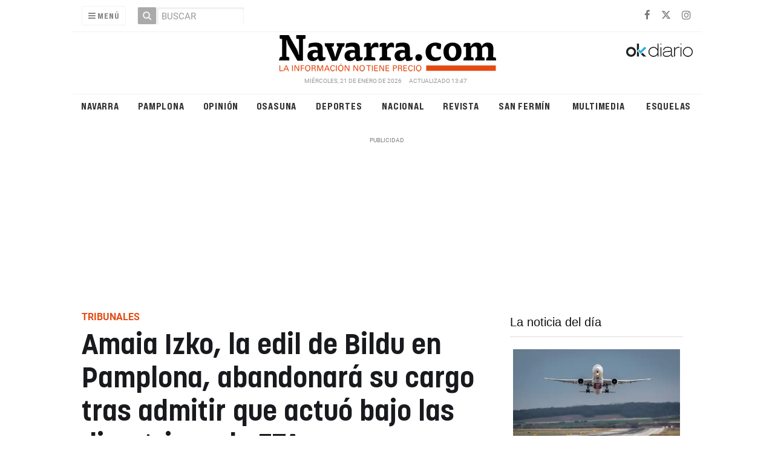

--- FILE ---
content_type: text/html; charset=UTF-8
request_url: https://navarra.okdiario.com/articulo/tribunales/bildu-pamplona-eta-tribunales-politica-ayuntamiento/20190916125530288745.html
body_size: 45193
content:
<!doctype html>
<!--[if lt IE 7]> <html class="no-js ie6 oldie" lang="es"> <![endif]-->
<!--[if IE 7]>    <html class="no-js ie7 oldie" lang="es"> <![endif]-->
<!--[if IE 8]>    <html class="no-js ie8 oldie" lang="es"> <![endif]-->
<!--[if gt IE 8]><!--> <html class="no-js" lang="es"> <!--<![endif]-->
<head>
    <title>Amaia Izko, la edil de Bildu en Pamplona, abandonará su cargo tras admitir que actuó bajo las directrices de ETA</title>
<meta property="og:title" content="Amaia Izko, la edil de Bildu en Pamplona, abandonará su cargo tras admitir que actuó bajo las directrices de ETA"/>
<meta name="twitter:title" content="Amaia Izko, la edil de Bildu en Pamplona, abandonará su cargo tras admitir que actuó bajo las directrices de ETA">
<meta name="description" content="Los 47 abogados del denominado 'frente de cárceles' han llegado a un acuerdo para reducir sus condenas a dos años, aunque deberán abandonar los cargos pú...">
<meta property="og:description" content="Los 47 abogados del denominado 'frente de cárceles' han llegado a un acuerdo para reducir sus condenas a dos años, aunque deberán abandonar los cargos pú..."/>
<meta name="twitter:description" content="Los 47 abogados del denominado 'frente de cárceles' han llegado a un acuerdo para reducir sus condenas a dos años, aunque deberán abandonar los cargos pú...">
<meta name="keywords" content="pamplona,EH Bildu,tribunales,eta">
<meta name="DC.date" scheme="W3CDTF" content="2019-09-16T12:55:30+02:00" />
<meta name="DC.date.issued" scheme="W3CDTF" content="2019-09-16T12:55:30+02:00" />
<meta name="date" scheme="W3CDTF" content="2019-09-16T12:55:30+02:00" />
<meta property="article:published_time" content="2019-09-16T12:55:30+02:00" />
<meta property="article:modified_time" content="2019-09-18T14:53:20+02:00" />
<meta property="last-modified" content="2019-09-18T14:53:20+02:00" />
<meta property="og:updated_time" content="2019-09-18T14:53:20+02:00"/>
<meta name="author" content="Navarra.com" />
<meta property="article:author" content="Navarra.com" />
<meta property="article:section" content="Tribunales" />
<meta property="article:tags" content="pamplona" />
<meta property="article:tags" content="EH Bildu" />
<meta property="article:tags" content="tribunales" />
<meta property="article:tags" content="eta" />
<meta property="og:type" content="article">
<meta property="og:site_name" content="Navarra.com">
<meta property="og:url" content="https://navarra.okdiario.com/articulo/tribunales/bildu-pamplona-eta-tribunales-politica-ayuntamiento/20190916125530288745.html">
<meta name="twitter:card" content="summary_large_image">
<meta name="twitter:domain" content="https://navarra.okdiario.com/articulo/tribunales/bildu-pamplona-eta-tribunales-politica-ayuntamiento/20190916125530288745.html">
<meta name="twitter:site" content="@navarra_com">
<meta property="og:image" content="https://navarra.okdiario.com/media/navarra/images/2019/06/24/2019062414541747847.jpg">
<meta property="og:image:width" content="1010">
<meta property="og:image:height" content="568">
<meta name="twitter:image" content="https://navarra.okdiario.com/media/navarra/images/2019/06/24/2019062414541747847.jpg">


<meta http-equiv="content-type" content="text/html; charset=UTF-8" />
<meta http-equiv="X-UA-Compatible" content="IE=edge">
<meta name="viewport" content="width=device-width , initial-scale=1.0">
<meta name="generator" content="OpenNemas - Open Source News Management System" />
<meta http-equiv="Refresh" content="86400; url=https://navarra.okdiario.com/articulo/tribunales/bildu-pamplona-eta-tribunales-politica-ayuntamiento/20190916125530288745.html" />
<meta name="revisit-after" content="1 days" />
<meta name="robots" content="index,follow,max-image-preview:large">
<meta name="theme-color" content="#e64c14">

<script>
  const _0x209957=_0x5084;function _0x5084(t,n){const e=_0x3c21();return(_0x5084=function(t,n){return e[t-=280]})(t,n)}!function(t,n){const e=_0x5084,o=_0x3c21();for(;;)try{if(471127===parseInt(e(328))/1+-parseInt(e(393))/2*(parseInt(e(450))/3)+-parseInt(e(512))/4*(parseInt(e(375))/5)+-parseInt(e(535))/6+-parseInt(e(461))/7*(parseInt(e(459))/8)+-parseInt(e(486))/9+-parseInt(e(449))/10*(-parseInt(e(296))/11))break;o.push(o.shift())}catch(t){o.push(o.shift())}}();class OnmLazyLoadScripts{constructor(t){const n=_0x5084;this[n(280)+n(548)]=t,this[n(308)+"ns"]={passive:!0},this[n(335)+n(302)]=this[n(340)+n(437)][n(378)](this),this[n(479)+n(465)]={normal:[],async:[],defer:[]},this[n(298)+"s"]=[]}[_0x209957(544)+_0x209957(379)+_0x209957(302)](t){const n=_0x209957;this[n(280)+n(548)][n(380)]((e=>window[n(293)+n(303)](e,t[n(335)+n(302)],t[n(308)+"ns"])))}[_0x209957(425)+_0x209957(480)+_0x209957(452)](t){const n=_0x209957;this[n(280)+n(548)][n(380)]((e=>window[n(413)+n(501)](e,t[n(335)+n(302)],t[n(308)+"ns"])))}[_0x209957(340)+_0x209957(437)](){const t=_0x209957,n={nePJl:function(t,n){return t===n},CViNn:t(295),Hvlvd:t(441)+t(504)};this[t(425)+t(480)+t(452)](this),n[t(304)](n[t(360)],document[t(292)])?document[t(293)+t(303)](n[t(349)],this[t(421)+t(476)][t(378)](this)):this[t(421)+t(476)]()}async[_0x209957(421)+_0x209957(476)](){const t=_0x209957,n={zlHOX:t(370)+t(384)};this[t(327)+t(397)](),this[t(435)+t(424)](this),this[t(361)+t(559)](),this[t(390)+t(470)+t(530)](),this[t(428)+t(341)](),await this[t(290)+t(320)](this[t(479)+t(465)][t(526)]),await this[t(290)+t(320)](this[t(479)+t(465)][t(434)]),await this[t(290)+t(320)](this[t(479)+t(465)][t(317)]),await this[t(561)+t(508)+t(510)](),await this[t(490)+t(376)](),window[t(422)+t(405)](new Event(n[t(371)]))}[_0x209957(390)+_0x209957(470)+_0x209957(530)](){const t=_0x209957,n={EuZNk:t(417),KKIbr:t(317),Lwkmh:function(t,n){return t!==n},ugLDX:t(434),ZsqUm:function(t,n){return t===n},CPDTH:t(442),VPjyS:t(316)+t(448),wvDla:t(339)+t(445)+t(483)};document[t(326)+t(343)](n[t(353)])[t(380)]((e=>{const o=t;e[o(429)+"te"](n[o(305)])?e[o(429)+"te"](n[o(410)])&&n[o(549)](!1,e[o(317)])?this[o(479)+o(465)][o(317)][o(409)](e):e[o(429)+"te"](n[o(408)])&&n[o(549)](!1,e[o(434)])||n[o(475)](n[o(447)],e[o(288)+"te"](n[o(283)]))?this[o(479)+o(465)][o(434)][o(409)](e):this[o(479)+o(465)][o(526)][o(409)](e):this[o(479)+o(465)][o(526)][o(409)](e)}))}async[_0x209957(543)+_0x209957(407)](t){const n=_0x209957,e={eLNCS:function(t,n){return t!==n},wRvSy:n(287),egfrc:function(t,n){return t===n},QdAHc:n(316)+n(448),EhJRh:n(521),LOppx:n(417),DGlYP:n(517),XXPlI:n(368),GBvwB:function(t){return t()}};return await this[n(464)+n(533)](),new Promise((o=>{const i=n,r=document[i(301)+i(405)](e[i(403)]);let s;[...t[i(539)]][i(380)]((t=>{const n=i;let o=t[n(404)];e[n(538)](e[n(426)],o)&&(e[n(323)](e[n(359)],o)&&(o=e[n(426)],s=t[n(346)]),r[n(312)+"te"](o,t[n(346)]))})),t[i(429)+"te"](e[i(484)])&&this[i(391)+i(311)](s)?(r[i(293)+i(303)](e[i(520)],o),r[i(293)+i(303)](e[i(546)],o)):(r[i(563)]=t[i(563)],e[i(513)](o)),t[i(439)][i(555)+"ld"](r,t)}))}[_0x209957(391)+_0x209957(311)](t){const n=_0x209957,e={zYvga:function(t,n){return t===n},oVwxC:function(t,n){return t==n},GBbkV:n(412),QsoAz:n(514)+n(495),dXQwS:n(536)+n(331),cgris:n(313)+n(495),KsgMY:n(499)+"pt",uzFkh:n(286)+n(374)+"pt",lWyhH:n(286)+n(299)+n(330),kJRNf:n(286)+n(332)+"pt",szDrm:n(286)+n(423),nKdJK:n(442)};return!t||e[n(558)]("",t)||e[n(515)](e[n(354)],typeof t)&&[e[n(430)],e[n(396)],e[n(418)],e[n(310)],e[n(350)],e[n(522)],e[n(399)],e[n(494)],e[n(344)]][n(309)](t[n(446)+"e"]())}async[_0x209957(290)+_0x209957(320)](t){const n=_0x209957,e=t[n(469)]();return e?(await this[n(543)+n(407)](e),this[n(290)+n(320)](t)):Promise[n(507)]()}[_0x209957(428)+_0x209957(341)](){const t=_0x209957,n={ZHKnO:t(417),YpueX:t(456),jhemn:t(527),iMsoz:t(521)};var e=document[t(462)+t(473)+"nt"]();[...this[t(479)+t(465)][t(526)],...this[t(479)+t(465)][t(434)],...this[t(479)+t(465)][t(317)]][t(380)]((o=>{const i=t,r=o[i(288)+"te"](n[i(532)]);if(r){const t=document[i(301)+i(405)](n[i(551)]);t[i(485)]=r,t[i(477)]=n[i(531)],t.as=n[i(500)],e[i(482)+"d"](t)}})),document[t(516)][t(482)+"d"](e)}[_0x209957(327)+_0x209957(397)](){const t=_0x209957,n={TjWWn:function(t,n){return t>=n},Qjwxh:function(t,n){return t+n},BFbzU:t(564),JncXY:function(t,n){return t(n)},fRzvP:function(t,n){return t+n},mhRju:t(529),BlTfh:function(t,n,e){return t(n,e)},whmQt:t(441)+t(504),vqrsO:function(t,n,e){return t(n,e)},eTqwg:function(t,n,e){return t(n,e)},wiEAi:t(517),JLQko:function(t,n,e){return t(n,e)},PTogl:t(377),cnUAY:function(t,n,e){return t(n,e)},jtmdm:t(314)+t(432),cMmMA:function(t,n,e){return t(n,e)},qvhUC:t(315)+t(492),EIyAF:function(t,n,e){return t(n,e)},lOcCZ:t(294),lTdEo:function(t,n,e){return t(n,e)},OTyDW:t(416)};let e={};function o(o,i){const r=t,s={lbbwr:function(t,e){return n[_0x5084(497)](t,e)},QHLQV:function(t,e){return n[_0x5084(497)](t,e)}};!function(t){const o=_0x5084,i={MOILK:function(t,e){return n[_0x5084(553)](t,e)},sepwl:function(t,e){return n[_0x5084(366)](t,e)},QiXjW:n[o(419)]};function r(n){const r=o;return i[r(552)](e[t][r(357)+r(489)][r(540)](n),0)?i[r(457)](i[r(491)],n):n}e[t]||(e[t]={originalFunctions:{add:t[o(293)+o(303)],remove:t[o(413)+o(501)]},eventsToRewrite:[]},t[o(293)+o(303)]=function(){const n=o;arguments[0]=s[n(505)](r,arguments[0]),e[t][n(454)+n(373)][n(338)][n(460)](t,arguments)},t[o(413)+o(501)]=function(){const n=o;arguments[0]=s[n(406)](r,arguments[0]),e[t][n(454)+n(373)][n(511)][n(460)](t,arguments)})}(o),e[o][r(357)+r(489)][r(409)](i)}function i(e,o){const i=t,r={NQwbY:function(t,e){return n[_0x5084(382)](t,e)},bwTvW:n[i(415)]};let s=e[o];Object[i(560)+i(458)](e,o,{get:()=>s||function(){},set(t){const n=i;e[r[n(427)](r[n(502)],o)]=s=t}})}n[t(420)](o,document,n[t(347)]),n[t(463)](o,window,n[t(347)]),n[t(550)](o,window,n[t(562)]),n[t(524)](o,window,n[t(324)]),n[t(542)](o,document,n[t(455)]),n[t(431)](i,document,n[t(474)]),n[t(493)](i,window,n[t(556)]),n[t(400)](i,window,n[t(411)])}[_0x209957(435)+_0x209957(424)](t){const n=_0x209957,e={WXWvj:n(342)+n(385),dACUf:function(t,n){return t(n)},aarER:function(t,n){return t===n},HFGZs:function(t,n){return t==n},DiTJH:n(412),jdhjh:function(t,n){return t instanceof n},pbWUP:function(t,n){return t(n)},jWhuP:n(503),oJbgD:n(369)};let o=window[n(369)];Object[n(560)+n(458)](window,e[n(388)],{get:()=>o,set(i){const r=n,s={mwcKZ:e[r(289)],paBmt:function(t,n){return e[r(498)](t,n)},tmaHh:function(t,n){return e[r(438)](t,n)},EfhYQ:function(t,n){return e[r(557)](t,n)},YOVEF:e[r(319)],rKEzp:function(t,n){return e[r(525)](t,n)},BdbjC:function(t,n){return e[r(487)](t,n)},lnALx:function(t,n){return e[r(557)](t,n)},pwFbj:e[r(537)]};if(i&&i.fn&&!t[r(298)+"s"][r(309)](i)){i.fn[r(443)]=i.fn[r(392)][r(481)][r(443)]=function(n){const e=r;t[e(496)+e(358)]?n[e(378)](document)(i):document[e(293)+e(303)](s[e(466)],(()=>n[e(378)](document)(i)))};const n=i.fn.on;i.fn.on=i.fn[r(392)][r(481)].on=function(){const t=r;if(s[t(364)](this[0],window)){function e(n){const e=t;return n[e(306)](" ")[e(321)]((t=>e(517)===t||0===t[e(540)](e(367))?e(467)+e(285):t))[e(453)](" ")}s[t(451)](s[t(389)],typeof arguments[0])||s[t(356)](arguments[0],String)?arguments[0]=s[t(355)](e,arguments[0]):s[t(468)](s[t(291)],typeof arguments[0])&&Object[t(534)](arguments[0])[t(380)]((n=>{const o=t;delete Object[o(518)](arguments[0],{[s[o(334)](e,n)]:arguments[0][n]})[n]}))}return n[t(460)](this,arguments),this},t[r(298)+"s"][r(409)](i)}o=i}})}async[_0x209957(561)+_0x209957(508)+_0x209957(510)](){const t=_0x209957,n={aPiGy:t(342)+t(385),hxYPX:t(519)+t(284)};this[t(496)+t(358)]=!0,await this[t(464)+t(533)](),document[t(422)+t(405)](new Event(n[t(365)])),await this[t(464)+t(533)](),window[t(422)+t(405)](new Event(n[t(365)])),await this[t(464)+t(533)](),document[t(422)+t(405)](new Event(n[t(363)])),await this[t(464)+t(533)](),document[t(436)+t(444)+"e"]&&document[t(436)+t(444)+"e"]()}async[_0x209957(490)+_0x209957(376)](){const t=_0x209957,n={mtMoP:t(398),nbkMe:t(506)+"ow"};await this[t(464)+t(533)](),window[t(422)+t(405)](new Event(n[t(351)])),await this[t(464)+t(533)](),window[t(478)]&&window[t(478)](),await this[t(464)+t(533)](),this[t(298)+"s"][t(380)]((n=>n(window)[t(547)](t(467)+t(285)))),window[t(422)+t(405)](new Event(n[t(362)])),await this[t(464)+t(533)](),window[t(545)+t(488)]&&window[t(545)+t(488)]()}[_0x209957(361)+_0x209957(559)](){const t=_0x209957,n={ymtwH:function(t,n){return t+n},eMpLC:t(395)+t(281)+t(336)+" ",ahQaV:function(t,n){return t===n}},e=new Map;document[t(489)]=document[t(307)]=function(o){const i=t,r=document[i(372)+i(440)];r||console[i(368)](n[i(472)](n[i(345)],o));const s=document[i(394)+"e"](),c=r[i(329)+i(405)];let a=e[i(386)](r);n[i(297)](void 0,a)&&(a=r[i(565)+"g"],e[i(383)](r,a));const u=document[i(462)+i(473)+"nt"]();s[i(471)](u,0),u[i(482)+"d"](s[i(381)+i(402)+i(318)](o)),c[i(282)+"re"](u,a)}}async[_0x209957(464)+_0x209957(533)](){return new Promise((t=>requestAnimationFrame(t)))}static[_0x209957(300)](){const t=_0x209957,n={DpkAT:t(509),CHfLR:t(401),gIZzs:t(348),uiqcJ:t(337),eJZUC:t(333),mgTXz:t(433)},e=new OnmLazyLoadScripts([n[t(352)],n[t(414)],n[t(554)],n[t(523)],n[t(528)],n[t(387)]]);e[t(544)+t(379)+t(302)](e)}}function _0x3c21(){const t=["_handleDoc","nbkMe","hxYPX","tmaHh","aPiGy","Qjwxh","load.","error","jQuery","onm-allScr","zlHOX","currentScr","nctions","n/javascri","5TDdGzk","ndowLoad","pageshow","bind","teractionL","forEach","createCont","fRzvP","set","iptsLoaded","tentLoaded","get","mgTXz","oJbgD","YOVEF","_registerA","_isValidSc","init","1180142DQvgif","createRang","Unable to ","dXQwS","tListeners","onm-load","kJRNf","lTdEo","mousemove","extualFrag","EhJRh","nodeName","ent","QHLQV","Script","ugLDX","push","KKIbr","OTyDW","string","removeEven","CHfLR","mhRju","onpageshow","src","cgris","BFbzU","BlTfh","_loadEvery","dispatchEv","n/jscript","ryReady","_removeUse","wRvSy","NQwbY","_preloadAl","hasAttribu","QsoAz","cMmMA","change","wheel","defer","_delayJQue","onmonready","tener","aarER","parentNode","ipt","DOMContent","module","ready","statechang","e=onmlazyl","toLowerCas","CPDTH","ype","4330FCUThQ","3isulmC","EfhYQ","onListener","join","originalFu","jtmdm","link","sepwl","erty","15656VgtNhF","apply","273xpJhpP","createDocu","vqrsO","_requestAn","ipts","mwcKZ","onm-jquery","lnALx","shift","llDelayedS","setStart","ymtwH","mentFragme","qvhUC","ZsqUm","thingNow","rel","onmonload","delayedScr","rInteracti","prototype","appendChil","oadscript]","LOppx","href","2134917cjjWYo","pbWUP","how","write","_triggerWi","QiXjW","techange","EIyAF","szDrm","cript","domReadyFi","JncXY","dACUf","text/jscri","iMsoz","tListener","bwTvW","object","Loaded","lbbwr","onm-pagesh","resolve","MContentLo","keydown","aded","remove","3263476knpNAn","GBvwB","text/javas","oVwxC","head","load","assign","onm-readys","DGlYP","script","lWyhH","uiqcJ","JLQko","jdhjh","normal","preload","eJZUC","onm","cripts","jhemn","ZHKnO","imFrame","keys","3925614qvVbNs","text/x-jav","jWhuP","eLNCS","attributes","indexOf","location","cnUAY","_transform","_addUserIn","onmonpages","XXPlI","trigger","nts","Lwkmh","eTqwg","YpueX","MOILK","TjWWn","gIZzs","replaceChi","lOcCZ","HFGZs","zYvga","umentWrite","defineProp","_triggerDO","wiEAi","text","onm-","nextSiblin","triggerEve","document.w","insertBefo","VPjyS","tatechange","-load","applicatio","type","getAttribu","WXWvj","_loadScrip","pwFbj","readyState","addEventLi","onload","loading","52745MskXOK","ahQaV","allJQuerie","n/x-javasc","run","createElem","istener","stener","nePJl","EuZNk","split","writeln","eventOptio","includes","KsgMY","riptType","setAttribu","text/ecmas","readystate","onreadysta","data-onm-t","async","ment","DiTJH","tsFromList","map","referrer","egfrc","PTogl","hostname","querySelec","_delayEven","768637vbUUiB","parentElem","ript","ascript","n/ecmascri","touchend","paBmt","userEventL","rite this:","touchstart","add","script[typ","triggerLis","lScripts","onm-DOMCon","torAll","nKdJK","eMpLC","nodeValue","whmQt","touchmove","Hvlvd","uzFkh","mtMoP","DpkAT","wvDla","GBbkV","BdbjC","rKEzp","eventsToRe","red","QdAHc","CViNn"];return(_0x3c21=function(){return t})()}OnmLazyLoadScripts[_0x209957(300)](),document[_0x209957(322)][_0x209957(309)](window[_0x209957(541)][_0x209957(325)])&&window[_0x209957(422)+_0x209957(405)](new Event(_0x209957(401)));
</script>



<meta name="google-site-verification" content="N79J4OolWEAUF4BX_8JP2Waz10_cjdS-pGnSVv-4baY" />
<link rel="alternate" type="application/rss+xml" title="RSS 2.0" href="https://navarra.okdiario.com/rss/" />
<link rel='icon' type='image/png' href='/media/navarra/images/2021/01/01/2021010100000097617.png'>
	<link rel='apple-touch-icon' href='/media/navarra/images/2021/01/01/2021010100000097617.png'>
	<link rel='apple-touch-icon' sizes='57x57' href='/media/navarra/images/2021/01/01/2021010100000097617.png'>
	<link rel='apple-touch-icon' sizes='60x60' href='/media/navarra/images/2021/01/01/2021010100000097617.png'>
	<link rel='apple-touch-icon' sizes='72x72' href='/media/navarra/images/2021/01/01/2021010100000097617.png'>
	<link rel='apple-touch-icon' sizes='76x76' href='/media/navarra/images/2021/01/01/2021010100000097617.png'>
	<link rel='apple-touch-icon' sizes='114x114' href='/media/navarra/images/2021/01/01/2021010100000097617.png'>
	<link rel='apple-touch-icon' sizes='120x120' href='/media/navarra/images/2021/01/01/2021010100000097617.png'>
	<link rel='apple-touch-icon' sizes='144x144' href='/media/navarra/images/2021/01/01/2021010100000097617.png'>
	<link rel='apple-touch-icon' sizes='152x152' href='/media/navarra/images/2021/01/01/2021010100000097617.png'>
	<link rel='apple-touch-icon' sizes='180x180' href='/media/navarra/images/2021/01/01/2021010100000097617.png'>
	<link rel='icon' type='image/png' sizes='192x192' href='/media/navarra/images/2021/01/01/2021010100000097617.png'>
	<link rel='icon' type='image/png' sizes='96x96' href='/media/navarra/images/2021/01/01/2021010100000097617.png'>
	<link rel='icon' type='image/png' sizes='32x32' href='/media/navarra/images/2021/01/01/2021010100000097617.png'>
	<link rel='icon' type='image/png' sizes='16x16' href='/media/navarra/images/2021/01/01/2021010100000097617.png'>

<script type="application/ld+json">
  [{
    "@context": "https://schema.org",
    "@type": "NewsMediaOrganization",
    "name": "Navarra.com",
    "url": "https://navarra.okdiario.com",
    "logo": "https://navarra.okdiario.com/media/navarra/images/2024/10/16/2024101611574924415.png",
    "sameAs": ["https://www.facebook.com/navarracom","https://twitter.com/navarra_com","https://www.instagram.com/navarra.com_diario/"],
    "potentialAction": {
      "@type": "ReadAction",
      "target": [
        {
          "@type": "EntryPoint",
          "urlTemplate": "https://navarra.okdiario.com",
          "inLanguage": "es-ES",
          "actionPlatform": [
            "http://schema.org/DesktopWebPlatform",
            "http://schema.org/IOSPlatform",
            "http://schema.org/AndroidPlatform"
          ]
        }
      ]
    }
  }]
</script> <script type="application/ld+json">
  [{
    "@context": "http://schema.org/",
    "@type": "BreadcrumbList",
    "itemListElement": [{
      "@type": "ListItem",
      "item": {
        "@id": "https://navarra.okdiario.com",
        "name": "Navarra.com",
        "@type": "CollectionPage"
      },
      "position": 1
    }
          , {
        "@type": "ListItem",
        "item": {
          "@id": "https://navarra.okdiario.com/blog/section/tribunales/",
          "name": "Tribunales",
          "@type": "CollectionPage"
        },
        "position": 2
      }, {
        "@type": "ListItem",
        "item": {
          "@id": "https://navarra.okdiario.com/articulo/tribunales/bildu-pamplona-eta-tribunales-politica-ayuntamiento/20190916125530288745.html",
          "name": "Amaia Izko, la edil de Bildu en Pamplona, abandonar&aacute; su cargo tras admitir que actu&oacute; bajo las directrices de ETA",
          "@type": "ItemPage"
        },
        "position": 3
      }
      ]},
  {
    "@context": "http://schema.org",
    "@type": "NewsArticle",
    "mainEntityOfPage": {
      "@type": "WebPage",
      "@id": "https://navarra.okdiario.com/articulo/tribunales/bildu-pamplona-eta-tribunales-politica-ayuntamiento/20190916125530288745.html"
    },
    "headline": "Amaia Izko, la edil de Bildu en Pamplona, abandonar&aacute; su cargo tras admitir que actu&oacute; bajo las directrices de ETA",
    "author": {
      "@type": "Person",
      "name": "Navarra.com"
             , "url": "https://navarra.okdiario.com"
          },
    "datePublished": "2019-09-16T12:55:30+02:00",
    "dateModified": "2019-09-18T14:53:20+02:00",
          "articleSection": "Tribunales",
        "keywords": "pamplona,EH Bildu,tribunales,eta",
    "url": "https://navarra.okdiario.com/articulo/tribunales/bildu-pamplona-eta-tribunales-politica-ayuntamiento/20190916125530288745.html",
    "wordCount": 1209,
    "description": "Los 47 abogados del denominado &#039;frente de c&aacute;rceles&#039; han llegado a un acuerdo para reducir sus condenas a dos a&ntilde;os, aunque deber&aacute;n abandonar los cargos p&uacute;blicos.",
    "articleBody": "Los 47 abogados acusados de pertenecer al denominado &#039;frente de c&aacute;rceles&#039; o &#039;frente de makos&#039; de ETA, entre los que se encuentra la edil de Pamplona Amaia Izko (EH Bildu),&amp;nbsp;han reconocido este lunes en la Audiencia Nacional los hechos que se les imputan, esto es, que actuaron bajo las directrices de la organizaci&oacute;n terrorista a la hora de dirigir al colectivo de presos con el fin de garantizar la cohesi&oacute;n y fidelidad a la banda tras el cese definitivo de la actividad armada de octubre de 2011. As&iacute; lo aceptan todos los acusados despu&eacute;s de que hayan llegado a un acuerdo de conformidad con la Fiscal&iacute;a y las acusaciones que reduce sustancialmente sus condenas, lo cual implica admitir su participaci&oacute;n en la estrategia de ETA para mantener a los miembros del EPPK (colectivo de presos) pol&iacute;ticamente activos, con una actitud permanente de &quot;lucha&quot; en el interior de las prisiones. Una estrategia que rechazaba a los que se quer&iacute;an acoger a la legalidad para mejorar su situaci&oacute;n penitenciaria, pues esto se entend&iacute;a como una maniobra en &quot;contra&quot; del colectivo de presos que cuestionaba el car&aacute;cter &quot;pol&iacute;tico&quot; de la &quot;lucha&quot; que les hab&iacute;a llevado a prisi&oacute;n, lo que podr&iacute;a generar una desmovilizaci&oacute;n mayor de los presos. El acuerdo se ha materializado este lunes durante el juicio que se ha celebrado en la sede de la Audiencia Nacional en San Fernando de Henares (Madrid), donde se han sentado en el banquillo los conocidos abogados de etarras Arantza Zulueta y Jon Enparantza y el exsenador de Bildu I&ntilde;aki Goioaga, entre otros. El presidente del tribunal, el magistrado Alfonso Guevara, ha ido llamando uno por uno a los 47 acusados y el fiscal, Miguel &Aacute;ngel Carballo, les ha preguntado si reconocen los hechos objeto de acusaci&oacute;n, a lo que todos han respondido con un escueto &#039;bai&#039; o &#039;s&iacute;&#039;. A continuaci&oacute;n, las partes personadas en el procedimiento han renunciado a la presentaci&oacute;n de prueba durante la vista oral. En virtud del acuerdo de conformidad alcanzado con Fiscal&iacute;a y acusaciones, la inmensa mayor&iacute;a de los acusados aceptan condenas inferiores 2 a&ntilde;os de prisi&oacute;n, por lo que al carecer de antecedentes la mayor&iacute;a no entrar&aacute;, por participaci&oacute;n activa en organizaci&oacute;n terrorista. Adem&aacute;s, de todos ellos, unos 17 se encuentran en cargos p&uacute;blicos en diversas instituciones, como la pamplonesa Amaia Izko, por lo que tambi&eacute;n deber&aacute;n abandonar sus actividades. En su caso, ha sido condenada a un a&ntilde;o y medio de prisi&oacute;n y a 3 a&ntilde;os de inhabilitaci&oacute;n absoluta para empleo p&uacute;blico, lo que implica que debe abandonar ese cargo, seg&uacute;n las fuentes consultadas. La excepci&oacute;n son Arantza Zulueta y Jon Enparantza, quienes en calidad de &quot;dirigentes&quot; aceptan 3 a&ntilde;os y medio y dos a&ntilde;os y 7 meses de c&aacute;rcel, respectivamente, adem&aacute;s de inhabilitaci&oacute;n absoluta de un a&ntilde;o y medio m&aacute;s y libertad vigilada de un a&ntilde;o. Los 47 abogados, acusados de delitos que van desde la participaci&oacute;n activa en organizaci&oacute;n terrorista, colaboraci&oacute;n y financiaci&oacute;n del terrorismo hasta enaltecimiento y quebrantamiento de medidas cautelares, reconocen ahora la importancia que ten&iacute;a para ETA la cohesi&oacute;n y fidelidad de los miembros del colectivo de presos hacia la organizaci&oacute;n terrorista y sus planteamientos estrat&eacute;gicos. En el &#039;frente de c&aacute;rceles&#039; de ETA se agrupaban varias organizaciones que trabajaban sectorialmente a favor de los presos y huidos de la banda terrorista: el colectivo de abogados BL, la organizaci&oacute;n de apoyo a presos Herrira, la asociaci&oacute;n de asistencia sanitaria Jaiki Hadi o la de familiares de reclusos Etxerat. Fue desarticulado en las operaciones &#039;Jaque&#039;, &#039;Mate&#039; y &#039;Pastor&#039; practicadas en enero de 2014, enero de 2015 y marzo de ese mismo a&ntilde;o. Con el acuerdo alcanzado entre las partes, el colectivo de abogados (los &#039;bertsolaris&#039; o &#039;pintores&#039;) reconoce su integraci&oacute;n org&aacute;nicamente en una estructura que depend&iacute;a directamente de ETA, siendo todos sus miembros plenamente conscientes de esta situaci&oacute;n y de que las actividades de asistencia jur&iacute;dica y de recopilaci&oacute;n de informaci&oacute;n que realizaban serv&iacute;an para complementar las actividades de la banda. Y as&iacute;, admiten que era ETA la que defin&iacute;a las l&iacute;neas generales que deb&iacute;an seguir para la defensa jur&iacute;dica de los miembros del colectivo de presos. BUSCAR COHESI&Oacute;N Y OBTENER INFORMACI&Oacute;N Tambi&eacute;n hacen constar los acusados que junto a su asistencia jur&iacute;dica a los presos se un&iacute;a una pol&iacute;tica basada en el adoctrinamiento ideol&oacute;gico de los presos de ETA y la cohesi&oacute;n dentro del EPPK. Asimismo, se buscaba mantener informada a ETA de las posturas y actitudes personales y pol&iacute;ticas de los presos con respecto al proyecto pol&iacute;tico de la organizaci&oacute;n terrorista. Con todo ello, antepon&iacute;an los intereses generales de la estrategia de ETA a los particulares de los presos a los que defend&iacute;an jur&iacute;dicamente. Para llevar a buen puerto toda esta estrategia, los abogados hac&iacute;an rondas de visitas a los internos dos o tres veces al a&ntilde;o, como as&iacute; se desprende de los documentos incautados por los investigadores en los que se reflejan planificaciones de esas rondas y el reparto de prisiones entre los letrados. En las visitas explicaban a los presos de las iniciativas de movilizaci&oacute;n y recababan toda la informaci&oacute;n que los internos les transmit&iacute;an. A su salida, la edil de EH Bildu, Amaia Izko,&amp;nbsp;ha explicado&amp;nbsp; que la voluntad de los acusados al aceptar el acuerdo ha sido la de dejar atr&aacute;s &quot;f&oacute;rmulas del pasado&quot; y &quot;contribuir a abrir puertas al futuro&quot; y a &quot;impulsar que se abran verdaderas v&iacute;as de soluciones&quot;. Ahora la prioridad para Izco es &quot;la resoluci&oacute;n urgente y necesaria de la cuesti&oacute;n de los presos y presas vascas&quot;. Otro motivo para el pacto, ha sido, seg&uacute;n la concejal, las &quot;peticiones fiscales enormes&quot; y &quot;fuera de toda l&oacute;gica&quot; que les hizo &quot;temer&quot; que &quot;las condenas pudieran ser muy graves&quot;, por lo que el objetivo era evitar &quot;entrar en prisi&oacute;n&quot;, si bien ha lamentado que deban hacerlo Zulueta y Enparantza. GRANDE-MARLASKA, EN PAMPLONA: &quot;HAN RECONOCIDO LO QUE ERAN&quot; El ministro del Interior en funciones, Fernando Grande Marlaska, ha considerado que la condena a los 47 abogados acusados de pertenecer al denominado &#039;frente de c&aacute;rceles&#039; de ETA tras un acuerdo entre las partes evidencia el trabajo &quot;serio y firme&quot; de la Guardia Civil y la Polic&iacute;a Nacional durante muchos a&ntilde;os mostrando que la banda terrorista &quot;era algo m&aacute;s que los comandos operativos&quot;. &quot;Tenemos unas Fuerzas y Cuerpos de Seguridad del Estado que lucharon de una forma efectiva para que el Estado de Derecho venciera a la sinraz&oacute;n del terrorismo de ETA&quot;, ha destacado Grande Marlaska, que este lunes se ha reunido en Pamplona con la presidenta del Gobierno foral, Mar&iacute;a Chivite, y ha visitado las instalaciones de la Guardia Civil y la Polic&iacute;a Nacional. El ministro del Interior ha afirmado que con este acuerdo los 47 abogados &quot;han reconocido lo que eran, que eran parte de la organizaci&oacute;n terrorista y esto lo dice todo&quot;. &quot;Si lo han reconocido es evidentemente que es porque hab&iacute;a pruebas&quot;, ha remarcado. Para Grande Marlaska, &quot;ya s&oacute;lo les falta una cosa, que es hacer una autocr&iacute;tica que ayude a la sociedad y a las v&iacute;ctimas del terrorismo&quot;. Por otro lado, sobre la vista fijada el mi&eacute;rcoles por el Tribunal Supremo para revisar los recursos a las condenas por la agresi&oacute;n a dos guardias civiles y sus parejas en Alsasua, el ministro del Interior ha esperado que el Supremo &quot;dicte la resoluci&oacute;n que entienda oportuna y todos acataremos las resoluciones judiciales&quot;.",
    "publisher": {
      "@type": "Organization",
      "name": "Navarra.com",
      "logo": {
          "@type": "ImageObject",
          "url": "https://navarra.okdiario.com/media/navarra/images/2024/10/16/2024101611574924415.png",
          "width": "600",
          "height": "60"
      },
      "url": "https://navarra.okdiario.com"
    }
          , "image": {
          "@type": "ImageObject",
          "url": "https://navarra.okdiario.com/media/navarra/images/2019/06/24/2019062414541747847.jpg",
          "height": 568,
          "width": 1010
        }
      },
      {
  "@context": "http://schema.org",
  "@type": "ImageObject",
  "author": "Navarra.com",
  "url": "https://navarra.okdiario.com/media/navarra/images/2019/06/24/2019062414541747847.jpg",
  "height": 568,
  "width": 1010,
  "caption": "Las personas relacionadas con la defensa de los presos de ETA encausadas, entre ellas la concejala de Bildu en Pamplona Amaia Izko, convocan una protesta en la capital navarra. I&Ntilde;IGO ALZUGARAY",
  "name": "2019062414541747847.jpg"
}
      ]
</script>

<script>
!function(e){var t=function(u,D,f){"use strict";var k,H;if(function(){var e;var t={lazyClass:"lazyload",loadedClass:"lazyloaded",loadingClass:"lazyloading",preloadClass:"lazypreload",errorClass:"lazyerror",autosizesClass:"lazyautosizes",fastLoadedClass:"ls-is-cached",iframeLoadMode:0,srcAttr:"data-src",srcsetAttr:"data-srcset",sizesAttr:"data-sizes",minSize:40,customMedia:{},init:true,expFactor:1.5,hFac:.8,loadMode:2,loadHidden:true,ricTimeout:0,throttleDelay:125};H=u.lazySizesConfig||u.lazysizesConfig||{};for(e in t){if(!(e in H)){H[e]=t[e]}}}(),!D||!D.getElementsByClassName){return{init:function(){},cfg:H,noSupport:true}}var O=D.documentElement,i=u.HTMLPictureElement,P="addEventListener",$="getAttribute",q=u[P].bind(u),I=u.setTimeout,U=u.requestAnimationFrame||I,o=u.requestIdleCallback,j=/^picture$/i,r=["load","error","lazyincluded","_lazyloaded"],a={},G=Array.prototype.forEach,J=function(e,t){if(!a[t]){a[t]=new RegExp("(\\s|^)"+t+"(\\s|$)")}return a[t].test(e[$]("class")||"")&&a[t]},K=function(e,t){if(!J(e,t)){e.setAttribute("class",(e[$]("class")||"").trim()+" "+t)}},Q=function(e,t){var a;if(a=J(e,t)){e.setAttribute("class",(e[$]("class")||"").replace(a," "))}},V=function(t,a,e){var i=e?P:"removeEventListener";if(e){V(t,a)}r.forEach(function(e){t[i](e,a)})},X=function(e,t,a,i,r){var n=D.createEvent("Event");if(!a){a={}}a.instance=k;n.initEvent(t,!i,!r);n.detail=a;e.dispatchEvent(n);return n},Y=function(e,t){var a;if(!i&&(a=u.picturefill||H.pf)){if(t&&t.src&&!e[$]("srcset")){e.setAttribute("srcset",t.src)}a({reevaluate:true,elements:[e]})}else if(t&&t.src){e.src=t.src}},Z=function(e,t){return(getComputedStyle(e,null)||{})[t]},s=function(e,t,a){a=a||e.offsetWidth;while(a<H.minSize&&t&&!e._lazysizesWidth){a=t.offsetWidth;t=t.parentNode}return a},ee=function(){var a,i;var t=[];var r=[];var n=t;var s=function(){var e=n;n=t.length?r:t;a=true;i=false;while(e.length){e.shift()()}a=false};var e=function(e,t){if(a&&!t){e.apply(this,arguments)}else{n.push(e);if(!i){i=true;(D.hidden?I:U)(s)}}};e._lsFlush=s;return e}(),te=function(a,e){return e?function(){ee(a)}:function(){var e=this;var t=arguments;ee(function(){a.apply(e,t)})}},ae=function(e){var a;var i=0;var r=H.throttleDelay;var n=H.ricTimeout;var t=function(){a=false;i=f.now();e()};var s=o&&n>49?function(){o(t,{timeout:n});if(n!==H.ricTimeout){n=H.ricTimeout}}:te(function(){I(t)},true);return function(e){var t;if(e=e===true){n=33}if(a){return}a=true;t=r-(f.now()-i);if(t<0){t=0}if(e||t<9){s()}else{I(s,t)}}},ie=function(e){var t,a;var i=99;var r=function(){t=null;e()};var n=function(){var e=f.now()-a;if(e<i){I(n,i-e)}else{(o||r)(r)}};return function(){a=f.now();if(!t){t=I(n,i)}}},e=function(){var v,m,c,h,e;var y,z,g,p,C,b,A;var n=/^img$/i;var d=/^iframe$/i;var E="onscroll"in u&&!/(gle|ing)bot/.test(navigator.userAgent);var _=0;var w=0;var M=0;var N=-1;var L=function(e){M--;if(!e||M<0||!e.target){M=0}};var x=function(e){if(A==null){A=Z(D.body,"visibility")=="hidden"}return A||!(Z(e.parentNode,"visibility")=="hidden"&&Z(e,"visibility")=="hidden")};var W=function(e,t){var a;var i=e;var r=x(e);g-=t;b+=t;p-=t;C+=t;while(r&&(i=i.offsetParent)&&i!=D.body&&i!=O){r=(Z(i,"opacity")||1)>0;if(r&&Z(i,"overflow")!="visible"){a=i.getBoundingClientRect();r=C>a.left&&p<a.right&&b>a.top-1&&g<a.bottom+1}}return r};var t=function(){var e,t,a,i,r,n,s,o,l,u,f,c;var d=k.elements;if((h=H.loadMode)&&M<8&&(e=d.length)){t=0;N++;for(;t<e;t++){if(!d[t]||d[t]._lazyRace){continue}if(!E||k.prematureUnveil&&k.prematureUnveil(d[t])){R(d[t]);continue}if(!(o=d[t][$]("data-expand"))||!(n=o*1)){n=w}if(!u){u=!H.expand||H.expand<1?O.clientHeight>500&&O.clientWidth>500?500:370:H.expand;k._defEx=u;f=u*H.expFactor;c=H.hFac;A=null;if(w<f&&M<1&&N>2&&h>2&&!D.hidden){w=f;N=0}else if(h>1&&N>1&&M<6){w=u}else{w=_}}if(l!==n){y=innerWidth+n*c;z=innerHeight+n;s=n*-1;l=n}a=d[t].getBoundingClientRect();if((b=a.bottom)>=s&&(g=a.top)<=z&&(C=a.right)>=s*c&&(p=a.left)<=y&&(b||C||p||g)&&(H.loadHidden||x(d[t]))&&(m&&M<3&&!o&&(h<3||N<4)||W(d[t],n))){R(d[t]);r=true;if(M>9){break}}else if(!r&&m&&!i&&M<4&&N<4&&h>2&&(v[0]||H.preloadAfterLoad)&&(v[0]||!o&&(b||C||p||g||d[t][$](H.sizesAttr)!="auto"))){i=v[0]||d[t]}}if(i&&!r){R(i)}}};var a=ae(t);var S=function(e){var t=e.target;if(t._lazyCache){delete t._lazyCache;return}L(e);K(t,H.loadedClass);Q(t,H.loadingClass);V(t,B);X(t,"lazyloaded")};var i=te(S);var B=function(e){i({target:e.target})};var T=function(e,t){var a=e.getAttribute("data-load-mode")||H.iframeLoadMode;if(a==0){e.contentWindow.location.replace(t)}else if(a==1){e.src=t}};var F=function(e){var t;var a=e[$](H.srcsetAttr);if(t=H.customMedia[e[$]("data-media")||e[$]("media")]){e.setAttribute("media",t)}if(a){e.setAttribute("srcset",a)}};var s=te(function(t,e,a,i,r){var n,s,o,l,u,f;if(!(u=X(t,"lazybeforeunveil",e)).defaultPrevented){if(i){if(a){K(t,H.autosizesClass)}else{t.setAttribute("sizes",i)}}s=t[$](H.srcsetAttr);n=t[$](H.srcAttr);if(r){o=t.parentNode;l=o&&j.test(o.nodeName||"")}f=e.firesLoad||"src"in t&&(s||n||l);u={target:t};K(t,H.loadingClass);if(f){clearTimeout(c);c=I(L,2500);V(t,B,true)}if(l){G.call(o.getElementsByTagName("source"),F)}if(s){t.setAttribute("srcset",s)}else if(n&&!l){if(d.test(t.nodeName)){T(t,n)}else{t.src=n}}if(r&&(s||l)){Y(t,{src:n})}}if(t._lazyRace){delete t._lazyRace}Q(t,H.lazyClass);ee(function(){var e=t.complete&&t.naturalWidth>1;if(!f||e){if(e){K(t,H.fastLoadedClass)}S(u);t._lazyCache=true;I(function(){if("_lazyCache"in t){delete t._lazyCache}},9)}if(t.loading=="lazy"){M--}},true)});var R=function(e){if(e._lazyRace){return}var t;var a=n.test(e.nodeName);var i=a&&(e[$](H.sizesAttr)||e[$]("sizes"));var r=i=="auto";if((r||!m)&&a&&(e[$]("src")||e.srcset)&&!e.complete&&!J(e,H.errorClass)&&J(e,H.lazyClass)){return}t=X(e,"lazyunveilread").detail;if(r){re.updateElem(e,true,e.offsetWidth)}e._lazyRace=true;M++;s(e,t,r,i,a)};var r=ie(function(){H.loadMode=3;a()});var o=function(){if(H.loadMode==3){H.loadMode=2}r()};var l=function(){if(m){return}if(f.now()-e<999){I(l,999);return}m=true;H.loadMode=3;a();q("scroll",o,true)};return{_:function(){e=f.now();k.elements=D.getElementsByClassName(H.lazyClass);v=D.getElementsByClassName(H.lazyClass+" "+H.preloadClass);q("scroll",a,true);q("resize",a,true);q("pageshow",function(e){if(e.persisted){var t=D.querySelectorAll("."+H.loadingClass);if(t.length&&t.forEach){U(function(){t.forEach(function(e){if(e.complete){R(e)}})})}}});if(u.MutationObserver){new MutationObserver(a).observe(O,{childList:true,subtree:true,attributes:true})}else{O[P]("DOMNodeInserted",a,true);O[P]("DOMAttrModified",a,true);setInterval(a,999)}q("hashchange",a,true);["focus","mouseover","click","load","transitionend","animationend"].forEach(function(e){D[P](e,a,true)});if(/d$|^c/.test(D.readyState)){l()}else{q("load",l);D[P]("DOMContentLoaded",a);I(l,2e4)}if(k.elements.length){t();ee._lsFlush()}else{a()}},checkElems:a,unveil:R,_aLSL:o}}(),re=function(){var a;var n=te(function(e,t,a,i){var r,n,s;e._lazysizesWidth=i;i+="px";e.setAttribute("sizes",i);if(j.test(t.nodeName||"")){r=t.getElementsByTagName("source");for(n=0,s=r.length;n<s;n++){r[n].setAttribute("sizes",i)}}if(!a.detail.dataAttr){Y(e,a.detail)}});var i=function(e,t,a){var i;var r=e.parentNode;if(r){a=s(e,r,a);i=X(e,"lazybeforesizes",{width:a,dataAttr:!!t});if(!i.defaultPrevented){a=i.detail.width;if(a&&a!==e._lazysizesWidth){n(e,r,i,a)}}}};var e=function(){var e;var t=a.length;if(t){e=0;for(;e<t;e++){i(a[e])}}};var t=ie(e);return{_:function(){a=D.getElementsByClassName(H.autosizesClass);q("resize",t)},checkElems:t,updateElem:i}}(),t=function(){if(!t.i&&D.getElementsByClassName){t.i=true;re._();e._()}};return I(function(){H.init&&t()}),k={cfg:H,autoSizer:re,loader:e,init:t,uP:Y,aC:K,rC:Q,hC:J,fire:X,gW:s,rAF:ee}}(e,e.document,Date);e.lazySizes=t,"object"==typeof module&&module.exports&&(module.exports=t)}("undefined"!=typeof window?window:{});
!function(t,e){var i;t&&(i=function(){e(t.lazySizes),t.removeEventListener("lazyunveilread",i,!0)},e=e.bind(null,t,t.document),"object"==typeof module&&module.exports?e(require("lazysizes")):"function"==typeof define&&define.amd?define(["lazysizes"],e):t.lazySizes?i():t.addEventListener("lazyunveilread",i,!0))}("undefined"!=typeof window?window:0,function(u,t,i){"use strict";var l,s,d,f,g,o;u.addEventListener&&(l=/\s+(\d+)(w|h)\s+(\d+)(w|h)/,s=/parent-fit["']*\s*:\s*["']*(contain|cover|width)/,d=/parent-container["']*\s*:\s*["']*(.+?)(?=(\s|$|,|'|"|;))/,f=/^picture$/i,g=i.cfg,o={getParent:function(t,e){var i=t,a=t.parentNode;return e&&"prev"!=e||!a||!f.test(a.nodeName||"")||(a=a.parentNode),"self"!=e&&(i="prev"==e?t.previousElementSibling:e&&(a.closest||u.jQuery)&&(a.closest?a.closest(e):jQuery(a).closest(e)[0])||a),i},getFit:function(t){var e,i,a=getComputedStyle(t,null)||{},n=a.content||a.fontFamily,r={fit:t._lazysizesParentFit||t.getAttribute("data-parent-fit")};return!r.fit&&n&&(e=n.match(s))&&(r.fit=e[1]),r.fit?(!(i=t._lazysizesParentContainer||t.getAttribute("data-parent-container"))&&n&&(e=n.match(d))&&(i=e[1]),r.parent=o.getParent(t,i)):r.fit=a.objectFit,r},getImageRatio:function(t){for(var e,i,a,n,r,s,d=t.parentNode,o=d&&f.test(d.nodeName||"")?d.querySelectorAll("source, img"):[t],c=0;c<o.length;c++)if(e=(t=o[c]).getAttribute(g.srcsetAttr)||t.getAttribute("srcset")||t.getAttribute("data-pfsrcset")||t.getAttribute("data-risrcset")||"",i=t._lsMedia||t.getAttribute("media"),i=g.customMedia[t.getAttribute("data-media")||i]||i,e&&(!i||(u.matchMedia&&matchMedia(i)||{}).matches)){(a=parseFloat(t.getAttribute("data-aspectratio")))||(s=(n=e.match(l))?"w"==n[2]?(r=n[1],n[3]):(r=n[3],n[1]):(r=t.getAttribute("width"),t.getAttribute("height")),a=r/s);break}return a},calculateSize:function(t,e){var i,a,n,r=this.getFit(t),s=r.fit,d=r.parent;return"width"==s||("contain"==s||"cover"==s)&&(a=this.getImageRatio(t))?(d?e=d.clientWidth:d=t,n=e,"width"==s?n=e:(i=e/d.clientHeight)&&("cover"==s&&i<a||"contain"==s&&a<i)&&(n=e*(a/i)),n):e}},i.parentFit=o,t.addEventListener("lazybeforesizes",function(t){var e;t.defaultPrevented||t.detail.instance!=i||(e=t.target,t.detail.width=o.calculateSize(e,t.detail.width))}))});
</script>

  <style>
    .lazyframe{position:relative;background-color:currentColor;background-repeat:no-repeat;background-size:cover;background-position:center}.lazyframe__title{position:absolute;top:0;right:0;left:0;padding:15px 17px;z-index:3}.lazyframe__title::after{z-index:-1}.lazyframe:hover{cursor:pointer}.lazyframe::before{display:block;content:"";width:100%;padding-top:100%}.lazyframe[data-ratio="16:9"]::before{padding-top:56.25%}.lazyframe[data-ratio="4:3"]::before{padding-top:75%}.lazyframe[data-ratio="1:1"]::before{padding-top:100%}.lazyframe iframe{position:absolute;top:0;right:0;bottom:0;left:0;z-index:5;width:100%;height:100%}.lazyframe[data-vendor=youtube],.lazyframe[data-vendor=youtube_nocookie]{background-color:#e52d27;font-family:Roboto,Arial,Helvetica,sans-serif}.lazyframe[data-vendor=youtube] .lazyframe__title,.lazyframe[data-vendor=youtube_nocookie] .lazyframe__title{color:#eee;font-family:Roboto,Arial,Helvetica,sans-serif;font-size:18px;text-shadow:rgba(0,0,0,.498039) 0 0 2px;-webkit-font-smoothing:antialiased;-webkit-tap-highlight-color:rgba(0,0,0,0);transition:color .1s cubic-bezier(0.4, 0, 1, 1)}.lazyframe[data-vendor=youtube] .lazyframe__title:hover,.lazyframe[data-vendor=youtube_nocookie] .lazyframe__title:hover{color:#fff}.lazyframe[data-vendor=youtube] .lazyframe__title::before,.lazyframe[data-vendor=youtube_nocookie] .lazyframe__title::before{content:"";display:block;background:linear-gradient(rgba(0, 0, 0, 0.2), transparent);height:98px;width:100%;pointer-events:none;position:absolute;top:0;left:0;right:0;z-index:-1;-webkit-tap-highlight-color:rgba(0,0,0,0)}.lazyframe[data-vendor=youtube]::before,.lazyframe[data-vendor=youtube_nocookie]::before{padding-top:56.25%}.lazyframe[data-vendor=youtube]::after,.lazyframe[data-vendor=youtube_nocookie]::after{content:"";position:absolute;left:50%;top:50%;width:68px;height:48px;margin-left:-34px;margin-top:-24px;background-image:url("data:image/svg+xml,%3Csvg xmlns='http://www.w3.org/2000/svg' viewBox='0 0 512 512'%3E%3Cpath fill='%231F1F1F' d='M255.7 446.3c-53.3.3-106.6-.4-159.8-3.3-17.4-1-34.7-2.5-50.4-11C35 426.3 27 418.4 22 407.2 13.2 388.6 10.5 369 9 349c-3.4-41.3-3.6-82.6-1.8-123.8 1-22 1.6-44 6.8-65.5 2-8.4 5-16.6 8.8-24.4C32 117 48 108 67.3 104c16.2-3 32.8-3 49.3-3.7 56-2.3 112-3.5 168-3 43 .6 86.2 1.7 129.3 4 13.2.6 26.6.8 39.3 5.5 17.2 6.4 30 17.2 37 34.7 6.6 16.8 9.2 34.2 10.6 52 3.8 48.7 4 97.3.7 146-1 16.3-2.2 32.7-6.5 48.8-9.7 37-32.8 51.5-66.7 53.8-36.2 2.5-72.5 3.8-108.8 4.3-21.3.2-42.7 0-64 0zM203.2 344L348 264.7l-144.8-79.3V344z'/%3E%3Cpath fill='%23FEFDFD' d='M203.2 344V185.5L348 264.8 203.2 344z'/%3E%3C/svg%3E");background-position:center center;background-size:100%;background-repeat:no-repeat;opacity:.81;border:none;z-index:4}.lazyframe[data-vendor=youtube]:hover::after,.lazyframe[data-vendor=youtube_nocookie]:hover::after{background-image:url("data:image/svg+xml,%3Csvg xmlns='http://www.w3.org/2000/svg' viewBox='0 0 512 512'%3E%3Cpath fill='%23DD2C28' d='M255.7 446.3c-53.3.3-106.6-.4-159.8-3.3-17.4-1-34.7-2.5-50.4-11C35 426.3 27 418.4 22 407.2 13.2 388.6 10.5 369 9 349c-3.4-41.3-3.6-82.6-1.8-123.8 1-22 1.6-44 6.8-65.5 2-8.4 5-16.6 8.8-24.4C32 117 48 108 67.3 104c16.2-3 32.8-3 49.3-3.7 56-2.3 112-3.5 168-3 43 .6 86.2 1.7 129.3 4 13.2.6 26.6.8 39.3 5.5 17.2 6.4 30 17.2 37 34.7 6.6 16.8 9.2 34.2 10.6 52 3.8 48.7 4 97.3.7 146-1 16.3-2.2 32.7-6.5 48.8-9.7 37-32.8 51.5-66.7 53.8-36.2 2.5-72.5 3.8-108.8 4.3-21.3.2-42.7 0-64 0zM203.2 344L348 264.7l-144.8-79.3V344z'/%3E%3Cpath fill='%23FEFDFD' d='M203.2 344V185.5L348 264.8 203.2 344z'/%3E%3C/svg%3E");opacity:1}.lazyframe[data-vendor=vimeo]{background-color:#00adef}.lazyframe[data-vendor=vimeo] .lazyframe__title{font-family:"Helvetica Neue",Helvetica,Arial,sans-serif;color:#00adef;font-size:20px;font-weight:700;text-rendering:optimizeLegibility;user-select:none;-webkit-font-smoothing:auto;-webkit-tap-highlight-color:rgba(0,0,0,0);background-color:rgba(0,0,0,.5)}.lazyframe[data-vendor=vimeo]::before{padding-top:48.25%}.lazyframe[data-vendor=vimeo]::after{content:"";height:40px;width:65px;display:block;bottom:10px;left:10px;z-index:3;background-color:rgba(0,0,0,.5);background-image:url("data:image/svg+xml,%3Csvg xmlns='http://www.w3.org/2000/svg' width='20' height='20' baseProfile='tiny' viewBox='0 0 24 24'%3E%3Cpath fill='%23FFF' d='M7.765 16.89l8.47-4.89-8.47-4.89'/%3E%3C/svg%3E");background-position:center center;background-size:100% 100%;background-repeat:no-repeat;border-radius:5px;position:relative}.lazyframe[data-vendor=vimeo]:hover::after{background-color:#00adef}
  </style>
  <script data-onm-type="text/javascript" type="onmlazyloadscript" >
    !function(t,e){"object"==typeof exports&&"undefined"!=typeof module?module.exports=e():"function"==typeof define&&define.amd?define(e):(t="undefined"!=typeof globalThis?globalThis:t||self).lazyframe=e()}(this,(function(){"use strict";function t(){return(t=Object.assign||function(t){for(var e=1;e<arguments.length;e++){var n=arguments[e];for(var i in n)Object.prototype.hasOwnProperty.call(n,i)&&(t[i]=n[i])}return t}).apply(this,arguments)}return function(){var e,n=[],i={vendor:void 0,id:void 0,src:void 0,thumbnail:void 0,title:void 0,initialized:!1,y:void 0,debounce:250,lazyload:!0,autoplay:!0,initinview:!1,onLoad:function(t){},onAppend:function(t){},onThumbnailLoad:function(t){}},o={regex:{youtube_nocookie:/(?:youtube-nocookie\.com\/\S*(?:(?:\/e(?:mbed))?\/|watch\?(?:\S*?&?v\=)))([a-zA-Z0-9_-]{6,11})/,youtube:/(?:youtube\.com\/\S*(?:(?:\/e(?:mbed))?\/|watch\?(?:\S*?&?v\=))|youtu\.be\/)([a-zA-Z0-9_-]{6,11})/,vimeo:/vimeo\.com\/(?:video\/)?([0-9]*)(?:\?|)/},condition:{youtube:function(t){return!(!t||11!=t[1].length)&&t[1]},youtube_nocookie:function(t){return!(!t||11!=t[1].length)&&t[1]},vimeo:function(t){return!!(t&&9===t[1].length||8===t[1].length)&&t[1]}},src:{youtube:function(t){return"https://www.youtube.com/embed/".concat(t.id,"/?autoplay=").concat(t.autoplay?"1":"0","&").concat(t.query)},youtube_nocookie:function(t){return"https://www.youtube-nocookie.com/embed/".concat(t.id,"/?autoplay=").concat(t.autoplay?"1":"0","&").concat(t.query)},vimeo:function(t){return"https://player.vimeo.com/video/".concat(t.id,"/?autoplay=").concat(t.autoplay?"1":"0","&").concat(t.query)}},endpoint:function(t){return"https://noembed.com/embed?url=".concat(t.src)},response:{title:function(t){return t.title},thumbnail:function(t){return t.thumbnail_url}}};function a(t){var n=this;if(t instanceof HTMLElement!=!1&&!t.classList.contains("lazyframe--loaded")){var i={el:t,settings:r(t)};i.el.addEventListener("click",(function(){i.el.appendChild(i.iframe);var e=t.querySelectorAll("iframe");i.settings.onAppend.call(n,e[0])})),e.lazyload?c(i):l(i,i.settings.thumbnail)}}function r(n){var i,a,r=Array.prototype.slice.apply(n.attributes).filter((function(t){return""!==t.value})).reduce((function(t,e){return t[0===e.name.indexOf("data-")?e.name.split("data-")[1]:e.name]=e.value,t}),{}),l=t({},e,r,{y:n.offsetTop,originalSrc:r.src,query:(i=r.src,a=i.split("?"),a[1]?a[1]:null)});if(l.vendor){var u=l.src.match(o.regex[l.vendor]);l.id=o.condition[l.vendor](u)}return l}function l(t){var e=this;!function(t){return!(!t.vendor||t.title&&t.thumbnail)}(t.settings)?c(t,!0):function(t,e){var n=o.endpoint(t.settings),i=new XMLHttpRequest;i.open("GET",n,!0),i.onload=function(){if(i.status>=200&&i.status<400){var n=JSON.parse(i.responseText);e(null,[n,t])}else e(!0)},i.onerror=function(){e(!0)},i.send()}(t,(function(n,i){if(!n){var a=i[0],r=i[1];if(r.settings.title||(r.settings.title=o.response.title(a)),!r.settings.thumbnail){var l=o.response.thumbnail(a);r.settings.thumbnail=l,t.settings.onThumbnailLoad.call(e,l)}c(r,!0)}}))}function u(){var t=this,i=window.innerHeight,o=n.length,a=function(e,n){e.settings.initialized=!0,e.el.classList.add("lazyframe--loaded"),o--,l(e),e.settings.initinview&&e.el.click(),e.settings.onLoad.call(t,e)};n.filter((function(t){return t.settings.y<i})).forEach(a);var r,u,c,s,d=(r=function(){m=f<window.pageYOffset,f=window.pageYOffset,m&&n.filter((function(t){return t.settings.y<i+f&&!1===t.settings.initialized})).forEach(a),0===o&&window.removeEventListener("scroll",d,!1)},u=e.debounce,function(){var t=this,e=arguments,n=function(){s=null,c||r.apply(t,e)},i=c&&!s;clearTimeout(s),s=setTimeout(n,u),i&&r.apply(t,e)}),f=0,m=!1;window.addEventListener("scroll",d,!1)}function c(t,i){if(t.iframe=function(t){var e=document.createDocumentFragment(),n=document.createElement("iframe");t.vendor&&(t.src=o.src[t.vendor](t));n.setAttribute("id","lazyframe-".concat(t.id)),n.setAttribute("src",t.src),n.setAttribute("frameborder",0),n.setAttribute("allowfullscreen",""),t.autoplay&&(n.allow="accelerometer; autoplay; encrypted-media; gyroscope; picture-in-picture");return e.appendChild(n),e}(t.settings),t.settings.thumbnail&&i&&(t.el.style.backgroundImage="url(".concat(t.settings.thumbnail,")")),t.settings.title&&0===t.el.children.length){var a=document.createDocumentFragment(),r=document.createElement("span");r.className="lazyframe__title",r.innerHTML=t.settings.title,a.appendChild(r),t.el.appendChild(a)}e.lazyload||(t.el.classList.add("lazyframe--loaded"),t.settings.onLoad.call(this,t),n.push(t)),t.settings.initialized||n.push(t)}return function(n){if(e=t({},i,arguments.length<=1?void 0:arguments[1]),"string"==typeof n)for(var o=document.querySelectorAll(n),r=0;r<o.length;r++)a(o[r]);else if(void 0===n.length)a(n);else for(var l=0;l<n.length;l++)a(n[l]);e.lazyload&&u()}}()}));
    document.addEventListener("DOMContentLoaded", function() {
      let elements = document.querySelectorAll(".lazyframe");
      lazyframe(elements);
    });
  </script>

    <link rel="preload" href="/themes/nemty/fonts/fontawesome-webfont.woff2?v=4.7.0" as="font" type="font/woff2" crossorigin>
    <link rel="preload" href="/themes/nemty/fonts/BebasNeuePro-ExpEb.woff2" as="font" type="font/woff2" crossorigin>
    <link rel="preload" href="/themes/nemty/fonts/Korolev-Bold.woff2" as="font" type="font/woff2" crossorigin>
    <link rel="preload" href="/assets/fonts/roboto-v29-latin-regular.woff2" as="font" type="font/woff2" crossorigin>
    <link rel="stylesheet" type="text/css" href="/themes/nemty/css/style.20251215135409.css" >
    <link rel="stylesheet" href="/dynamic/css/global.1761125502.css" media="print" onload="this.media='all'">

    

    <script data-onm-type="text/javascript" type="onmlazyloadscript"  src="/themes/nemty/js/headerjs.20251215135409.js" ></script>

    

    <!-- HTML5 shim and Respond.js IE8 support of HTML5 elements and media queries -->
    <!--[if lt IE 9]>
      <script data-onm-type="text/javascript" type="onmlazyloadscript"  src="https://oss.maxcdn.com/libs/html5shiv/3.7.0/html5shiv.js"></script>
      <script data-onm-type="text/javascript" type="onmlazyloadscript"  src="https://oss.maxcdn.com/libs/respond.js/1.3.0/respond.min.js"></script>
    <![endif]-->

    <link rel="amphtml" href="https://navarra.okdiario.com/articulo/tribunales/bildu-pamplona-eta-tribunales-politica-ayuntamiento/20190916125530288745.amp.html"/><link rel="canonical" href="https://navarra.okdiario.com/articulo/tribunales/bildu-pamplona-eta-tribunales-politica-ayuntamiento/20190916125530288745.html"/><script data-onm-type="text/javascript" type="onmlazyloadscript"  async src="https://securepubads.g.doubleclick.net/tag/js/gpt.js"></script> <script data-onm-type="text/javascript" type="onmlazyloadscript" >
  var googletag = googletag || {};
  googletag.cmd = googletag.cmd || [];
</script> <script data-onm-type="text/javascript" type="onmlazyloadscript" >
  googletag.cmd.push(function() {
          googletag.defineSlot('/95562950/navarra.com/articulo_top', [ [ 990, 250 ], [ 728, 90 ], [ 990, 90 ], [ 980, 250 ], [ 980, 90 ], [ 970, 250 ], [ 970, 90 ], [ 728, 90 ] ], 'zone_464879').addService(googletag.pubads());
          googletag.defineSlot('/95562950/navarra.com/articulo_right1', [ [ 300, 600 ], [ 300, 600 ], [ 300, 300 ], [ 300, 250 ] ], 'zone_465265').addService(googletag.pubads());
          googletag.defineSlot('/95562950/navarra.com/articulo_right2', [ [ 300, 600 ], [ 300, 600 ], [ 300, 300 ], [ 300, 250 ] ], 'zone_465272').addService(googletag.pubads());
          googletag.defineSlot('/95562950/navarra.com/articulo_right3', [ [ 300, 600 ], [ 300, 600 ], [ 300, 300 ], [ 300, 250 ] ], 'zone_465273').addService(googletag.pubads());
          googletag.defineSlot('/95562950/navarra.com/articulo_patrocinio', [ [ 660, 100 ], [ 500, 100 ] ], 'zone_465514').addService(googletag.pubads());
    
    
    googletag.defineSlot('/95562950/m.navarra.com/sticky', [[300, 50], [300, 100], [320, 50], [320, 100]], 'navarra_catfish').addService(googletag.pubads());

    googletag.pubads().enableSingleRequest();
    googletag.pubads().collapseEmptyDivs();
    googletag.enableServices();
  });
</script>
<script data-onm-type="text/javascript" type="onmlazyloadscript" >
  var _onmaq = _onmaq || {};

  _onmaq.width              = window.innerWidth || document.documentElement.clientWidth || document.body.clientWidth;
  _onmaq.category           = 'tribunales';
  _onmaq.contentId          = '288745';
  _onmaq.advertisementGroup = 'article_inner';
  _onmaq.debug              = false;
  _onmaq.device             = _onmaq.width < 768 ? 'phone' : (_onmaq.width < 992 ? 'tablet' : 'desktop');
  _onmaq.extension          = 'article';
  _onmaq.cookieLifetime     = 240;
  _onmaq.slots              = [  ];
  _onmaq.url                = '/api/v1/advertisements';
  _onmaq.strings            = {
    'entering': 'Entrando en la página solicitada',
    'mark':     'Publicidad',
    'skip':     'Saltar publicidad'
  };

  (function() {
    var am = document.createElement('script');

    am.src   = '/assets/src/onm-am/am.20260121105750.js';
    am.async = true;

    (document.getElementsByTagName('head')[0] ||
        document.getElementsByTagName('body')[0]).appendChild(am);
  })();
</script>

<meta name="facebook-domain-verification" content="5li6m3k7vhpn3axf46tfb8jyd4im0p" />
<meta name="publisuites-verify-code" content="aHR0cHM6Ly9uYXZhcnJhLmVsZXNwYW5vbC5jb20=" />
<meta name="wearecontent-verify-code" content="fe826e6e48805ead9af9ed566aa94fc3d3097c8f"/>
<meta name="getlinko-verify-code" content="getlinko-verify-MjE4NQ==" />
<meta name="verification" content="6835ea41c532ae652fc78df1e5956b61" />
<meta name="dailymotion-domain-verification" content="dmoype5jkyq0ckb0n" />
<meta name="dailymotion-domain-verification" content="dmn3aehdh7qftl94l" />
<meta name='B-verify' content='522cd952ceab5eaaf1e26a1b47788f60a5d0c339' />
<meta name="google-site-verification" content="uQmsz0mqSZEox8QV_jQ-iLk2JCOZ2yt2GCAugGHV4Yo" />
<meta name="encatena-verify-code" content="bab85f2e85e84a55589b2fc025033878"/>
<meta name="lh-site-verification" content="2393f2ba6d1d4aa2c3fb" />

<script data-onm-type="text/javascript" type="onmlazyloadscript" >
  function cmpComscore() {
    var idx = 0;
    var tryLimit = 300;

    var cmpCheck = setInterval(function() {
      idx += 1;

      if (idx >= tryLimit) {
        console.log('No CMP consent.');
        clearInterval(cmpCheck);
      }

      if (typeof window.__tcfapi !== 'undefined') {
        clearInterval(cmpCheck);

        window.__tcfapi('addEventListener', 2, function(tcData, listenerSuccess) {
          if (listenerSuccess) {
            if (tcData.eventStatus === 'tcloaded' || tcData.eventStatus === 'useractioncomplete') {
              if (!tcData.gdprApplies) {
                pushComscore(true);
              } else {
                if ((tcData.vendor.consents[77] || tcData.vendor.legitimateInterests[77])) {
                  pushComscore(true);
                } else {
                  pushComscore(false);
                }
              }
              console.log('CMP consent given.');
            }
          }
        });
      }

      idx++;
    }, 100);
  }

  function pushComscore(consent) {
    console.log('pushComscore', consent);

    if (window._comscoreSended)
      return;

    window._comscore = window._comscore || [];
    window._comscoreSended = true;
    if (consent) {
      _comscore.push({
        cs_ucfr: "1", c1: "2", c2: "20643943", options: {
          enableFirstPartyCookie: true
        }
      });
    } else {
      _comscore.push({
        c1: "2", c2: "20643943", options: {
          enableFirstPartyCookie: true
        }
      });
    }

    (function() {
      var s = document.createElement("script"), el = document.getElementsByTagName("script")[0];
      s.async = true;
      s.src = "https://sb.scorecardresearch.com/cs/20643943/beacon.js";
      el.parentNode.insertBefore(s, el);
    })();
  }

  cmpComscore();
</script>

<!-- DFP toda la web -->
<script data-onm-type="text/javascript" type="onmlazyloadscript"  type='text/javascript'>
	googletag.cmd.push(function() {
        googletag.defineOutOfPageSlot('/95562950/navarra.com/interstitial', 'div-gpt-ad-1548949043069-0').addService(googletag.pubads());
		googletag.pubads().enableSingleRequest();
		googletag.enableServices();
	});
</script>

<!-- Videoo news -->
<script data-onm-type="text/javascript" type="onmlazyloadscript" >
  if (window.location.href.indexOf('/articulo/') > -1) {
    (function () {
        var elem = document.createElement('script');
        var scpt = document.getElementsByTagName('script')[0];
        elem.type = "text/javascript";
        elem.id = "videotv-news-tag";
        elem.dataset.id = "video-news_14f49ef0a6a00c1fb66c7c5664682d2198de846e86cb43a68ccb83abd0960846";
        elem.src = "https://static.videoo.tv/video-news_14f49ef0a6a00c1fb66c7c5664682d2198de846e86cb43a68ccb83abd0960846.js";
        scpt.parentNode.insertBefore(elem, scpt);
    })();
}
</script>

<!-- Videoowall script -->
<script data-onm-type="text/javascript" type="onmlazyloadscript"  type='text/javascript'>
  if (window.location.href.indexOf('/articulo/') > -1) {
    (function () {
      var elem = document.createElement('script');
      elem.type = "text/javascript";
      elem.id  = "videoowall";
      elem.dataset.id = "videoowall_14f49ef0a6a00c1fb66c7c5664682d2198de846e86cb43a68ccb83abd0960846";
      elem.dataset.cfasync = false;
      elem.src = "https://static.videoo.tv/videoowall_14f49ef0a6a00c1fb66c7c5664682d2198de846e86cb43a68ccb83abd0960846.js";
      document.head.appendChild(elem);
    })();
  }
</script>

<!-- Facebook pixel code -->
<script data-onm-type="text/javascript" type="onmlazyloadscript" >
!function(f,b,e,v,n,t,s){ if(f.fbq)return;n=f.fbq=function(){ n.callMethod?
	n.callMethod.apply(n,arguments):n.queue.push(arguments) };if(!f._fbq)f._fbq=n;
	n.push=n;n.loaded=!0;n.version='2.0';n.queue=[];t=b.createElement(e);t.async=!0;
	t.src=v;s=b.getElementsByTagName(e)[0];s.parentNode.insertBefore(t,s) }(window,
		document,'script','//connect.facebook.net/en_US/fbevents.js');

	fbq('init', '437796833092225');
	fbq('track', "PageView");
</script>
<noscript>
	<img height="1" width="1" style="display:none" src="https://www.facebook.com/tr?id=437796833092225&ev=PageView&noscript=1"/>
</noscript>

<!-- Taboola -->
<script   data-onm-type="text/javascript" type="onmlazyloadscript" >
    window._taboola = window._taboola || [];
    _taboola.push({article:'auto'});
    !function (e, f, u, i) {
        if (!document.getElementById(i)){
            e.async = 1;
            e.src = u;
            e.id = i;
            f.parentNode.insertBefore(e, f);
        }
    }(document.createElement('script'),
        document.getElementsByTagName('script')[0],
        '//cdn.taboola.com/libtrc/okdiario-navarra/loader.js',
        'tb_loader_script');
    if(window.performance && typeof window.performance.mark == 'function')
        {window.performance.mark('tbl_ic');}
</script>

<!-- Echobox -->
<script data-onm-type="text/javascript" type="onmlazyloadscript"  async id="ebx" src="//applets.ebxcdn.com/ebx.js"></script>

<style>
.ot-floating-button { display: none!important; }
.topbar.scrolled-bar { z-index: 9999999999; }
@media (min-width: 1025px) {
  #main div.container:nth-child(2) div.inner-content:first-child {
    z-index: 999999999!important;
  }
}
@media (max-width: 480px) {
  .other-logo img { height: 30px; }
}
.image-top-left div.article-media { width: 100%; }
body.home ._stick { position: static!important; }
body.home ._stick .smart-sticky { position: static!important; transform: none!important; }
.inner-content .body ol li { list-style-type: decimal; }
.widget-header { border-bottom: 1px solid #dadada; color: #444; }
.content-utilities.is-stick .sharrre-tools { display: none; }
.header-logo-container .header-logo { max-width: none; }
.porcentual-widget-elecciones-container .porcentual-widget-elecciones .widget-header .widget-header-buttons {
    display: flex;
    justify-content: space-around;
}
.small-menu .sections-top-block .sections-top li .menu-button { padding: 15px 30px 5px 30px; top: 0; right: 0; }
#header-menu.container { margin-top: 0; }
.album-page .album-list .album-item:nth-of-type(even) { clear: none; }
.container .container { max-width: 100%; }
.ad-inner { white-space: normal; }
.inner-content .oat-visible { padding-bottom: 0; }
.menu-button { color:#333; }
iframe { border: 0; }
.subtitle .subscriptor { display:none; }
.body figcaption.photo-subtitle { margin-top: 0; }
.body .photo-subtitle {
    color: #000000;
    font-size: 13px;
    font-family: 'Roboto', sans-serif;
    line-height:1.3;
    max-width: 100%;
    background-color: lightgray;
    margin-top:-20px;
    margin-bottom:20px;
    padding:10px;
}
.widget .widget-content .title {text-align:left; }
.widget-last-content .widget-content .item { font-size: 1.6rem; }
.ads.container { overflow:hidden; }
body>img {display:none;}
.footer { margin-top:5px; }
.search-block .navbar-form {background-color:#F1F1F1; padding: 0 1px; border-radius:2px; }
.inner-content .comment-data { max-width:98%; }
.cookies-overlay p {
    width: 100%;
}
.oat style {
    display: none;
}
.IRPP_ruby {
    display: none!important;
}
.inner-content blockquote.twitter-tweet {
    max-width: none;
    float: none;
    border-left: none;
    padding: 10px 0 10px 15px;
    margin-left: 0;
    font-family: auto;
    font-size: inherit;
    line-height: inherit;
    background-color: #ccc;
}
.inner-content blockquote.twitter-tweet:before { content: none; }
.inner-content blockquote.twitter-tweet:after { content: none; }
.inner-content .content-info .author-name.pull-left { float: none!important; }
.blog-frontpage .opinion-item .summary iframe { display: none; }
.opinion-author .opinion-item .summary iframe { display: none; }
.album-inner .carousel-album figure { height: 530px; }
.archive-contents .image-top-left.onm-new .summary p { display:inline; }
.inner-content .comment-container { color:#333;  }
.topbar .header-left { width:38%;}
.topbar .topbar-logo img { max-height: 26px; }
.multimedia #main { margin-top: 0; }
.multimedia .header-wrapper .topbar, .multimedia .header-wrapper .header { display: none; }
.multimedia .widget-latest-videos .video-thumb .title, .multimedia .widget-albums.albums-latest .album-item .title,
.video-page .video-list .video-item .title, .album-page .album-list .album-item .title {min-height:92px;}
.multimedia .widget-latest-videos .video-thumb .title, .multimedia .widget-albums.albums-latest .album-item .title {min-height:124px;}
.contrast-album .marcoFriso .summary a, .contrast-video .marcoFriso .summary a, .multimedia .marcoFriso .summary a { color:#FFF!important;}
.video-page.inner-content, .container.dark-background { overflow: hidden; }
@media (max-width: 991px) {
  .album-inner .scrolled-utilities { display: none; }
  .album-inner .carousel-album figure { height: auto; }
}
@media (max-width: 480px) {
  .header-logo img { height: auto;  max-width: 100%;}
  .topbar .header-left { width:15%;}
  .multimedia .topbar .floating-header, 
  .media-pages .top-menu .topbar .floating-header, 
  .contrast-video .top-menu .topbar .floating-header, 
  .contrast-album .top-menu .topbar .floating-header { right: 28%; }
  iframe[name="__cmpLocator"] { display: none; border: 0; }
  .onm-new.highlighted .title { font-size: 2.5em !important; text-align: center; }
}
.inner-content blockquote.tiktok-embed {
    float: none;
    border: none;
    padding: 0;
    margin: 20px auto;
    font-family: proxima-regular,PingFangSC,sans-serif;
}
.inner-content blockquote.tiktok-embed:before,
.inner-content blockquote.tiktok-embed:after {
    content: '';
}
</style>

<!-- Begin ONM-8438 -->
<!-- Hide login elements -->
<style>
  body.app-no-tracking .qc-cmp2-container {
    opacity: 0;
  }
  body.app-no-tracking .user-area.user-area-hamburger,
   body.is-app .user-area {
    display: none;
  }
  body.is-app {
    padding-top: 0;
  }
  body.is-app #ayads-html,
  body.is-app #navarra-catfish {
    display: none;
  }
</style>
<!-- End ONM-8438 -->

<!-- Begin ONM-6839 -->
<style>
.marcoFriso {
  max-width: calc(100% - 60px);
}
.friso.slider > div:not([class]):not(:first-child) {
  display: none;
}
.friso.slider > div {
  visibility: hidden;
}
.friso.slider.slick-initialized > div {
  visibility: visible;
}
</style>
<!-- End ONM-6839 -->

<!-- Begin ONM-6932 -->
<style>
.widget-content-listing .onm-new .title {
  font-size: 2.6rem!important;
}
.widget-content-listing .onm-new.widget-content-listing-text-small .title {
  font-size: 2.6rem!important;
}
.widget-content-listing .onm-new.opinion.widget-content-listing-text-small .title {
  font-size: 1.6rem!important;
}
.widget-content-listing .onm-new.tiny.widget-content-listing-text-small .title {
  font-size: 2.6rem!important;
}
.widget-content-listing .onm-new.widget-content-listing-text-medium .title {
  font-size: 2.6rem!important;
}
.widget-content-listing .onm-new.opinion.widget-content-listing-text-medium .title {
  font-size: 2rem!important;
}
.widget-content-listing .onm-new.tiny.widget-content-listing-text-medium .title {
  font-size: 2.6rem!important;
}
.widget-content-listing .onm-new.widget-content-listing-text-big:not(.tiny) .subtitle {
  font-size: 1.4rem;
}
.widget-content-listing .onm-new.widget-content-listing-text-big:not(.tiny) .content-info,
.widget-content-listing .onm-new.widget-content-listing-text-big:not(.tiny) .content-info > * {
  font-size: 1.4rem;
}
.widget-content-listing .onm-new.widget-content-listing-text-big:not(.tiny) .summary {
  font-size: 1.8rem;
}
.widget-content-listing .onm-new.widget-content-listing-text-big .title {
  font-size: 2.6rem!important;
}
.widget-content-listing .onm-new.opinion.widget-content-listing-text-big .title {
  font-size: 2.2rem!important;
}
.widget-content-listing .onm-new.tiny.widget-content-listing-text-big .title {
  font-size: 2.6rem!important;
}
@media (min-width: 768px) {
  .widget-content-listing .onm-new.widget-content-listing-text-small .title {
    font-size: 2.2rem!important;
  }
  .widget-content-listing .onm-new.widget-content-listing-text-medium .title {
    font-size: 3.2rem!important;
  }
  .widget-content-listing-grid .onm-new.widget-content-listing-text-medium .title {
    font-size: 2.6rem!important;
  }
  .widget-content-listing .onm-new.widget-content-listing-text-big .title {
    font-size: 4rem!important;
  }
  .widget-content-listing-grid .onm-new.widget-content-listing-text-big .title {
    font-size: 2.8rem!important;
  }
}
</style>
<!-- End ONM-6932 -->

<!-- Begin ONM-7969-->
<style>
.onm-new.high-new figure {
    height: auto;
    padding-bottom: unset;
}
.onm-new.high-new figure>a{
    position: static;
}
.onm-new.high-new figure img{
    height: auto;
    width:100%;
    object-fit: unset;
}
</style>
<!-- End ONM-7969-->

<!-- Begin ONM-7042 -->
<style>
.onm-new.opinion,
.onm-new.opinion.image-top-left,
.widget-opinions-with-photo .opinion-element,
.widget-opinions .opinion,
.widget-opinions .opinion-data {
  background-color: #faae0c;
}
.widget-opinions .widget-header .opinion {
  background-color: transparent;
}

/*TOC*/

.inner-content .content-body .table-of-contents a {
    text-decoration: none;
}
.inner-content ol.table-of-contents {
  background-color: rgba(0,0,0,05%);
  border-radius: 4px;
  padding: 15px 15px 15px 35px;
}
.inner-content ol.table-of-contents:before {
  border-bottom: 1px solid var(--site-color);
  content: 'Tabla de contenidos';
  display: flex;
  font-family: titillium web, helvetica, 'sans-serif';
  font-weight: 700;
  margin-bottom: 1rem;
  margin-left: -20px;
  padding-bottom: .5rem;
}
.inner-content ol.table-of-contents a {
  text-decoration: none;
}
.inner-content ol.table-of-contents a:hover {
  text-decoration: underline;
}
.inner-content ol.table-of-contents > li {
  margin-bottom: 10px;
}
.inner-content ol.table-of-contents ul {
  padding-left: 20px;
}
</style>
<!-- End ONM-7042 -->

<!-- Begin ONM-TMP -->
<style>
  img[data-sizes="auto"] {
    display: block;
  }
</style>
<!-- End ONM-TMP -->

<style>
/*CatFish (sticky) - START*/
.catfish-start {
  display: none;
}
.close-catfish {
  display: none
}

@keyframes outcatfish {
  from {
    height: 106px;
  }
  to {
    height: 0px;
  }
}

#navarra-catfish {
  max-width: 100%;
  text-align: center;
  left: 0;
  z-index: 600000;
  bottom: 0px;
  position: fixed;
  width: 100%;
  background: #ffffff;
  box-shadow: 0 0 5px 0 rgba(0, 0, 0, 0.2) !important;
  -webkit-transition: all 0.2s ease;
  -moz-transition: all 0.2s ease;
  -o-transition: all 0.2s ease;
  transition: all 0.2s ease;
}

.catfish-space {
  height: 100px;
  display: flex;
  align-items: center;
  justify-content: center;
}

.catfish-space {
  height: 106px;
  display: flex;
  align-items: center;
  justify-content: center;
}

.catfish-space button {
  display: block !important;
  position: absolute;
  width: 28px;
  height: 28px;
  top: -27px;
  z-index: 2010;
  right: 0px;
  background-image: url("[data-uri]");
  background-size: 13px 13px;
  background-position: 9px center;
  background-color: rgb(255, 255, 255);
  background-repeat: no-repeat;
  box-shadow: rgba(0, 0, 0, 0.2) 0px -1px 1px 0px;
  border: none;
  border-radius: 12px 0px 0px;
}

.hide-catfish {
  -webkit-transform: translate(0px, 160%) !important;
  -moz-transform: translate(0px, 160%) !important;
  -o-transform: translate(0px, 160%) !important;
  -ms-transform: translate(0px, 160%) !important;
  transform: translate(0px, 160%) !important;
}
/*CatFish (sticky) - END*/
</style>
<script data-onm-type="text/javascript" type="onmlazyloadscript"  src="/assets/js/onm/jquery.onm-stats.20260121105750.js"></script> <script data-onm-type="text/javascript" type="onmlazyloadscript" >
  jQuery.onmStats({ content_id: 288745, controller: '/content/stats/' });
</script>
  <script data-onm-type="text/javascript" type="onmlazyloadscript"  async src="https://www.googletagmanager.com/gtag/js?id=G-PTHG7BQF5T"></script> <script data-onm-type="text/javascript" type="onmlazyloadscript" >
  window.dataLayer = window.dataLayer || [];
  function gtag(){ dataLayer.push(arguments); }
  gtag('js', new Date());

      gtag('config', 'G-DZD8C8RYLW');
      gtag('config', 'G-PTHG7BQF5T');
  </script>
<script data-onm-type="text/javascript" type="onmlazyloadscript" >
// Tag configuration
var gfkS2sConf = {
  media: "NavarraokdiarioWeb",
  url:   "//es-config.sensic.net/s2s-web.js",
  type:  "WEB"
};

// Site tracker
(function (w, d, c, s, id, v) {
  if (d.getElementById(id)) {
    return;
  }

  w.gfkS2sConf = c;
  w[id] = {};
  w[id].agents = [];

  var api = ["playStreamLive", "playLive", "playStreamOnDemand", "playVOD", "stop", "skip", "screen", "volume", "impression"];

  w.gfks = (function () {
    function f(sA, e, cb) {
      return function () {
        sA.p = cb();
        sA.queue.push({ f: e, a: arguments });
      };
    }
    function s(c, pId, cb) {
      var sA = { queue: [], config: c, cb: cb, pId: pId };
      for (var i = 0; i < api.length; i++) {
        var e = api[i];
        sA[e] = f(sA, e, cb);
      }
      return sA;
    }
      return s;
    }());

    w[id].getAgent = function (cb, pId) {
      var a = {
        a: new w.gfks(c, pId || "", cb || function () {
          return 0;
        })
      };
      function g(a, e) {
        return function () {
          return a.a[e].apply(a.a, arguments);
        }
      }
      for (var i = 0; i < api.length; i++) {
        var e = api[i];
        a[e] = g(a, e);
      }
      w[id].agents.push(a);
      return a;
    };

    var lJS = function (eId, url) {
      var tag = d.createElement(s);
      var el = d.getElementsByTagName(s)[0];
      tag.id = eId;
      tag.async = true;
      tag.type = 'text/javascript';
      tag.src = url;
      el.parentNode.insertBefore(tag, el);
    };

    if (c.hasOwnProperty(v)) { lJS(id + v, c[v]); }
    lJS(id, c.url);
})(window, document, gfkS2sConf, 'script', 'gfkS2s', 'visUrl');

// Instantiating a JS Agent
var agent = gfkS2s.getAgent();
var customParams = { c1: "navarra.okdiario.com", c2: "tribunales" };

agent.impression("default", customParams);
</script>
<script   data-onm-type="text/javascript" type="onmlazyloadscript" >
  !function(){ "use strict";function e(e){ var t=!(arguments.length>1&&void 0!==arguments[1])||arguments[1],c=document.createElement("script");c.src=e,t?c.type="module":(c.async=!0,c.type="text/javascript",c.setAttribute("nomodule",""));var n=document.getElementsByTagName("script")[0];n.parentNode.insertBefore(c,n)}!function(t,c){ !function(t,c,n){ var a,o,r;n.accountId=c,null!==(a=t.marfeel)&&void 0!==a||(t.marfeel={}),null!==(o=(r=t.marfeel).cmd)&&void 0!==o||(r.cmd=[]),t.marfeel.config=n;var i="https://sdk.mrf.io/statics";e("".concat(i,"/marfeel-sdk.js?id=").concat(c),!0),e("".concat(i,"/marfeel-sdk.es5.js?id=").concat(c),!1)}(t,c,arguments.length>2&&void 0!==arguments[2]?arguments[2]:{})}(window,1993,{}/*config*/)}();
</script>
</head>

<body class="tribunales contrast-article" data-category="tribunales" data-disqus="navarracom">
<link rel="manifest" href="/manifest.json" />
<script data-onm-type="text/javascript" type="onmlazyloadscript"  src="https://cdn.onesignal.com/sdks/OneSignalSDK.js" async=""></script>
<script data-onm-type="text/javascript" type="onmlazyloadscript" >
  var OneSignal = window.OneSignal || [];
  OneSignal.push(function() {
    OneSignal.init({
      appId: "99b5ba1c-50f1-4e33-84ab-e82c6be69dcb",
    });
  });
</script>

<!-- /95562950/navarra.com/interstitial -->
<div id='div-gpt-ad-1548949043069-0'>
  <script data-onm-type="text/javascript" type="onmlazyloadscript" >
    googletag.cmd.push(function() { googletag.display('div-gpt-ad-1548949043069-0'); });
  </script>
</div>

    <!--[if lt IE 8]><div class="bs-callout-warning"><h4>Su navegador es <em>obsoleto!</em></h4> <p>Actualice <a href="http://browsehappy.com/">aquí</a>  o instale <a href="http://www.google.com/chromeframe/?redirect=true">Google Chrome Frame</a> para ver este website correctamente.</p></div><![endif]-->

    
    


    <div class="top-menu">
        <div class="topbar">
  <div class="container custom-container">
    <div class="header-left">
      <div class="small-menu">
        <div class="sections-top-block">
          <!-- Toggle button for categories -->
          <div class="sections-top-button">
            <a href="#"><i class="fa fa-bars"></i> <span>MEN&Uacute;</span></a>
          </div>
          <div class="sections-top">
            <div class="search">
  <span class="search-block">
        <form class="navbar-form" role="search" action="/search/google/" method="GET">
        <button type="submit" class="search-button"><i class="fa fa-search"></i></button>
        <input name="cx" type="hidden" value="009819911360012969349:cemvwum6qhm" />
        <input name="ie" type="hidden" value="UTF-8" />
        <div class="form-group">
            <input name="q" type="search" class="form-control" placeholder="BUSCAR"/>
        </div>
    </form>
    </span>
</div>            
<ul class="menu">
            <li class="section navarra hassubmenu">
            <a href="/seccion/navarra/" title="Sección: Navarra" >
                 Navarra
            </a>
                          <span class="menu-button"><i class="fa fa-angle-down" aria-hidden="true"></i></span>
            <ul class="submenu">
                            <li class="subcat politica">
                <a href="/blog/section/politica/" title="política" >
                  Política
                </a>
              </li>
                            <li class="subcat sucesos">
                <a href="/blog/section/sucesos/" title="sucesos" >
                  Sucesos
                </a>
              </li>
                            <li class="subcat tribunales">
                <a href="/blog/section/tribunales/" title="tribunales" >
                  Tribunales
                </a>
              </li>
                            <li class="subcat sociedad">
                <a href="/blog/section/sociedad/" title="sociedad" >
                  Sociedad
                </a>
              </li>
                            <li class="subcat fiestas">
                <a href="/blog/section/fiestas/" title="fiestas" >
                  Fiestas
                </a>
              </li>
                          </ul>
                    </li>
            <li class="section pamplona hassubmenu">
            <a href="/blog/section/pamplona/" title="Sección: Pamplona" >
                 Pamplona
            </a>
                          <span class="menu-button"><i class="fa fa-angle-down" aria-hidden="true"></i></span>
            <ul class="submenu">
                            <li class="subcat comercio-local">
                <a href="/blog/section/comercio-local/" title="comercio local" >
                  Comercio local
                </a>
              </li>
                          </ul>
                    </li>
            <li class="section opinion hassubmenu">
            <a href="/opinion/" title="Sección: Opinión" >
                 Opinión
            </a>
                          <span class="menu-button"><i class="fa fa-angle-down" aria-hidden="true"></i></span>
            <ul class="submenu">
                            <li class="subcat editorial">
                <a href="/editorial/" title="editorial" >
                  Editorial
                </a>
              </li>
                            <li class="subcat blogauthorcartas.director">
                <a href="/blog/author/cartas.director/" title="cartas al director" >
                  Cartas al director
                </a>
              </li>
                            <li class="subcat opinion">
                <a href="/opinion" title="opinión" >
                  Opinión
                </a>
              </li>
                            <li class="subcat blog">
                <a href="/blog/" title="blogs" >
                  Blogs
                </a>
              </li>
                          </ul>
                    </li>
            <li class="section osasuna hassubmenu">
            <a href="/blog/section/osasuna/" title="Sección: Osasuna" >
                 Osasuna
            </a>
                          <span class="menu-button"><i class="fa fa-angle-down" aria-hidden="true"></i></span>
            <ul class="submenu">
                            <li class="subcat centenario-osasuna">
                <a href="/blog/section/centenario-osasuna/" title="centenario osasuna" >
                  Centenario Osasuna
                </a>
              </li>
                          </ul>
                    </li>
            <li class="section deportes hassubmenu">
            <a href="/seccion/deportes/" title="Sección: Deportes" >
                 Deportes
            </a>
                          <span class="menu-button"><i class="fa fa-angle-down" aria-hidden="true"></i></span>
            <ul class="submenu">
                            <li class="subcat futbol">
                <a href="/blog/section/futbol/" title="fútbol" >
                  Fútbol
                </a>
              </li>
                            <li class="subcat baloncesto">
                <a href="/blog/section/baloncesto/" title="baloncesto" >
                  Baloncesto
                </a>
              </li>
                            <li class="subcat pelota">
                <a href="/blog/section/pelota/" title="pelota" >
                  Pelota
                </a>
              </li>
                            <li class="subcat balonmano">
                <a href="/blog/section/balonmano/" title="balonmano" >
                  Balonmano
                </a>
              </li>
                            <li class="subcat futbol-sala">
                <a href="/blog/section/futbol-sala/" title="fútbol sala" >
                  Fútbol sala
                </a>
              </li>
                            <li class="subcat mas-deporte">
                <a href="/blog/section/mas-deporte/" title="más deporte" >
                  Más deporte
                </a>
              </li>
                          </ul>
                    </li>
            <li class="section nacional hassubmenu">
            <a href="/blog/section/nacional/" title="Sección: Nacional" >
                 Nacional
            </a>
                          <span class="menu-button"><i class="fa fa-angle-down" aria-hidden="true"></i></span>
            <ul class="submenu">
                            <li class="subcat https:okdiario.com">
                <a href="https://okdiario.com/" title="okdiario"  target="_blank">
                  OKDIARIO
                </a>
              </li>
                          </ul>
                    </li>
            <li class="section revista hassubmenu">
            <a href="/blog/section/revista/" title="Sección: Revista" >
                 Revista
            </a>
                          <span class="menu-button"><i class="fa fa-angle-down" aria-hidden="true"></i></span>
            <ul class="submenu">
                            <li class="subcat toros">
                <a href="/blog/section/toros/" title="toros" >
                  Toros
                </a>
              </li>
                          </ul>
                    </li>
            <li class="section sanfermin hassubmenu">
            <a href="/seccion/sanfermin/" title="Sección: San Fermín" >
                 San Fermín
            </a>
                          <span class="menu-button"><i class="fa fa-angle-down" aria-hidden="true"></i></span>
            <ul class="submenu">
                            <li class="subcat san-fermin-2025">
                <a href="/seccion/san-fermin-2025/" title="san fermín 2025" >
                  San Fermín 2025
                </a>
              </li>
                            <li class="subcat san-fermin-2024">
                <a href="/seccion/san-fermin-2024/" title="san fermín 2024" >
                  San Fermín 2024
                </a>
              </li>
                            <li class="subcat san-fermin-2023">
                <a href="/seccion/san-fermin-2023/" title="san fermín 2023" >
                  San Fermín 2023
                </a>
              </li>
                            <li class="subcat san-fermin-2022">
                <a href="/seccion/san-fermin-2022/" title="san fermín 2022" >
                  San Fermín 2022
                </a>
              </li>
                            <li class="subcat san-fermin-2021">
                <a href="/seccion/san-fermin-2021/" title="san fermín 2021" >
                  San Fermín 2021
                </a>
              </li>
                            <li class="subcat san-fermin-2020">
                <a href="/seccion/san-fermin-2020/" title="san fermín 2020" >
                  San Fermín 2020
                </a>
              </li>
                            <li class="subcat san-fermin-2019">
                <a href="/seccion/san-fermin-2019/" title="san fermín 2019" >
                  San Fermín 2019
                </a>
              </li>
                            <li class="subcat san-fermin-2018">
                <a href="/seccion/san-fermin-2018/" title="san fermín 2018" >
                  San Fermín 2018
                </a>
              </li>
                            <li class="subcat san-fermin-2017">
                <a href="/seccion/san-fermin-2017/" title="san fermín 2017" >
                  San Fermín 2017
                </a>
              </li>
                            <li class="subcat san-fermin-2016">
                <a href="/seccion/san-fermin-2016/" title="san fermín 2016" >
                  San Fermín 2016
                </a>
              </li>
                          </ul>
                    </li>
            <li class="section multimedia hassubmenu">
            <a href="/seccion/multimedia/" title="Sección: Multimedia" >
                 Multimedia
            </a>
                          <span class="menu-button"><i class="fa fa-angle-down" aria-hidden="true"></i></span>
            <ul class="submenu">
                            <li class="subcat album">
                <a href="/album/" title="galerías" >
                  Galerías
                </a>
              </li>
                            <li class="subcat video">
                <a href="/video/" title="vídeo" >
                  Vídeo
                </a>
              </li>
                          </ul>
                    </li>
            <li class="section esquelas">
            <a href="/estaticas/esquelas.html" title="Sección: Esquelas" >
                 Esquelas
            </a>
                    </li>
    </ul>


            <div class="auxiliar-menu">
                            <div class="small-share"><ul class="social-links list-inline">
    <li class="item-home">
      <a href="/">
        <i class="fa fa-home"></i>
      </a>
    </li>
          <li class="item-facebook">
          <a href="https://www.facebook.com/navarracom" class="facebook" target="_blank">
              <i class="fa fa-facebook"></i>
          </a>
      </li>
                      <li class="item-twitter">
        <a href="https://twitter.com/navarra_com" class="twitter" target="_blank">
          <i class="fa fa-twitter"></i>
        </a>
      </li>
                      <li class="item-instagram">
        <a href="https://www.instagram.com/navarra.com_diario/" class="instagram" target="_blank">
          <i class="fa fa-instagram"></i>
        </a>
      </li>
                                              <li class="item-rss">
        <a href="/rss/listado/" target="_blank" title="RSS">
          <i class="fa fa-rss"></i>
        </a>
      </li>
      <li class="item-creative creative-commons">
        <a href="https://creativecommons.org/licenses/by-nc-nd/2.5/es/" target="_blank" title="Creative Commons" class="custom-button button-creativecommons">
              cc
        </a>
      </li>
</ul>

</div>
            </div>
          </div>
        </div>
      </div>
      <div class="search">
  <span class="search-block">
        <form class="navbar-form" role="search" action="/search/google/" method="GET">
        <button type="submit" class="search-button"><i class="fa fa-search"></i></button>
        <input name="cx" type="hidden" value="009819911360012969349:cemvwum6qhm" />
        <input name="ie" type="hidden" value="UTF-8" />
        <div class="form-group">
            <input name="q" type="search" class="form-control" placeholder="BUSCAR"/>
        </div>
    </form>
    </span>
</div>    </div>
    <div class="floating-header">
      <div class="topbar-logo">
                  <div>
            <a href="https://navarra.okdiario.com/">
              <img alt="Navarra.com" title="Navarra.com" src="/media/navarra/images/2024/10/16/2024101611574924415.png" height="60" width="600">
            </a>
          </div>
              </div>
    </div>
    <div class=" social-tools header-right">
      <ul class="list-inline social-networks">
                <li class="facebook">
          <a href="https://www.facebook.com/navarracom" class="icon facebook" target="_blank"><i class="fa fa-facebook">&nbsp;</i></a>
        </li>
                   <li class="twitter">
          <a href="https://twitter.com/navarra_com" class="icon twitter" target="_blank"><i class="fa fa-twitter">&nbsp;</i></a>
        </li>
                                <li class="instagram">
          <a href="https://www.instagram.com/navarra.com_diario/" class="icon instagram" target="_blank"><i class="fa fa-instagram">&nbsp;</i></a>
        </li>
                                           </ul>
      <div class="user-area">
        
  <ul class="user-menu hidden">
    <li class="user-menu-item user-menu-item-account user-menu-logged">
      <a href="/user/"><span>Mi cuenta</span></a>
    </li>
    <li class="user-menu-item user-menu-item-logout user-menu-logged">
      <a href="/auth/logout"><span>Salir</span></a>
    </li>
    <li class="user-menu-item user-menu-item-login">
      <a href="/login/"><span>Entrar</span></a>
    </li>
    <li class="user-menu-item user-menu-item-register">
      <a href="/user/register/"><span>Suscríbete</span></a>
    </li>
  </ul>
  <script data-onm-type="text/javascript" type="onmlazyloadscript" >
    $(document).ready(function() {
      if ($.cookie('__onm_user') != null) {
        $('.user-menu-item:not(.user-menu-logged)').remove();
      } else {
        $('.user-menu-item.user-menu-logged').remove();
      }
      $('.user-menu').removeClass('hidden');
    });
  </script>

      </div>
    </div>
  </div>
</div>
    </div>
    <div class="header-wrapper custom-container">
      
    <div class="container ads no-padding">
        <div class="ads ads-header">
  <div class="megabanner">
      
  </div>
  <div>
    <div class="ad-left">
      
    </div>
    <div class="ad-right">
      
    </div>
  </div>
</div><!--.ads_header-->
    </div>
    <div class="topbar">
  <div class="container custom-container">
    <div class="header-left">
      <div class="small-menu">
        <div class="sections-top-block">
          <!-- Toggle button for categories -->
          <div class="sections-top-button">
            <a href="#"><i class="fa fa-bars"></i> <span>MEN&Uacute;</span></a>
          </div>
          <div class="sections-top">
            <div class="search">
  <span class="search-block">
        <form class="navbar-form" role="search" action="/search/google/" method="GET">
        <button type="submit" class="search-button"><i class="fa fa-search"></i></button>
        <input name="cx" type="hidden" value="009819911360012969349:cemvwum6qhm" />
        <input name="ie" type="hidden" value="UTF-8" />
        <div class="form-group">
            <input name="q" type="search" class="form-control" placeholder="BUSCAR"/>
        </div>
    </form>
    </span>
</div>            
<ul class="menu">
            <li class="section navarra hassubmenu">
            <a href="/seccion/navarra/" title="Sección: Navarra" >
                 Navarra
            </a>
                          <span class="menu-button"><i class="fa fa-angle-down" aria-hidden="true"></i></span>
            <ul class="submenu">
                            <li class="subcat politica">
                <a href="/blog/section/politica/" title="política" >
                  Política
                </a>
              </li>
                            <li class="subcat sucesos">
                <a href="/blog/section/sucesos/" title="sucesos" >
                  Sucesos
                </a>
              </li>
                            <li class="subcat tribunales">
                <a href="/blog/section/tribunales/" title="tribunales" >
                  Tribunales
                </a>
              </li>
                            <li class="subcat sociedad">
                <a href="/blog/section/sociedad/" title="sociedad" >
                  Sociedad
                </a>
              </li>
                            <li class="subcat fiestas">
                <a href="/blog/section/fiestas/" title="fiestas" >
                  Fiestas
                </a>
              </li>
                          </ul>
                    </li>
            <li class="section pamplona hassubmenu">
            <a href="/blog/section/pamplona/" title="Sección: Pamplona" >
                 Pamplona
            </a>
                          <span class="menu-button"><i class="fa fa-angle-down" aria-hidden="true"></i></span>
            <ul class="submenu">
                            <li class="subcat comercio-local">
                <a href="/blog/section/comercio-local/" title="comercio local" >
                  Comercio local
                </a>
              </li>
                          </ul>
                    </li>
            <li class="section opinion hassubmenu">
            <a href="/opinion/" title="Sección: Opinión" >
                 Opinión
            </a>
                          <span class="menu-button"><i class="fa fa-angle-down" aria-hidden="true"></i></span>
            <ul class="submenu">
                            <li class="subcat editorial">
                <a href="/editorial/" title="editorial" >
                  Editorial
                </a>
              </li>
                            <li class="subcat blogauthorcartas.director">
                <a href="/blog/author/cartas.director/" title="cartas al director" >
                  Cartas al director
                </a>
              </li>
                            <li class="subcat opinion">
                <a href="/opinion" title="opinión" >
                  Opinión
                </a>
              </li>
                            <li class="subcat blog">
                <a href="/blog/" title="blogs" >
                  Blogs
                </a>
              </li>
                          </ul>
                    </li>
            <li class="section osasuna hassubmenu">
            <a href="/blog/section/osasuna/" title="Sección: Osasuna" >
                 Osasuna
            </a>
                          <span class="menu-button"><i class="fa fa-angle-down" aria-hidden="true"></i></span>
            <ul class="submenu">
                            <li class="subcat centenario-osasuna">
                <a href="/blog/section/centenario-osasuna/" title="centenario osasuna" >
                  Centenario Osasuna
                </a>
              </li>
                          </ul>
                    </li>
            <li class="section deportes hassubmenu">
            <a href="/seccion/deportes/" title="Sección: Deportes" >
                 Deportes
            </a>
                          <span class="menu-button"><i class="fa fa-angle-down" aria-hidden="true"></i></span>
            <ul class="submenu">
                            <li class="subcat futbol">
                <a href="/blog/section/futbol/" title="fútbol" >
                  Fútbol
                </a>
              </li>
                            <li class="subcat baloncesto">
                <a href="/blog/section/baloncesto/" title="baloncesto" >
                  Baloncesto
                </a>
              </li>
                            <li class="subcat pelota">
                <a href="/blog/section/pelota/" title="pelota" >
                  Pelota
                </a>
              </li>
                            <li class="subcat balonmano">
                <a href="/blog/section/balonmano/" title="balonmano" >
                  Balonmano
                </a>
              </li>
                            <li class="subcat futbol-sala">
                <a href="/blog/section/futbol-sala/" title="fútbol sala" >
                  Fútbol sala
                </a>
              </li>
                            <li class="subcat mas-deporte">
                <a href="/blog/section/mas-deporte/" title="más deporte" >
                  Más deporte
                </a>
              </li>
                          </ul>
                    </li>
            <li class="section nacional hassubmenu">
            <a href="/blog/section/nacional/" title="Sección: Nacional" >
                 Nacional
            </a>
                          <span class="menu-button"><i class="fa fa-angle-down" aria-hidden="true"></i></span>
            <ul class="submenu">
                            <li class="subcat https:okdiario.com">
                <a href="https://okdiario.com/" title="okdiario"  target="_blank">
                  OKDIARIO
                </a>
              </li>
                          </ul>
                    </li>
            <li class="section revista hassubmenu">
            <a href="/blog/section/revista/" title="Sección: Revista" >
                 Revista
            </a>
                          <span class="menu-button"><i class="fa fa-angle-down" aria-hidden="true"></i></span>
            <ul class="submenu">
                            <li class="subcat toros">
                <a href="/blog/section/toros/" title="toros" >
                  Toros
                </a>
              </li>
                          </ul>
                    </li>
            <li class="section sanfermin hassubmenu">
            <a href="/seccion/sanfermin/" title="Sección: San Fermín" >
                 San Fermín
            </a>
                          <span class="menu-button"><i class="fa fa-angle-down" aria-hidden="true"></i></span>
            <ul class="submenu">
                            <li class="subcat san-fermin-2025">
                <a href="/seccion/san-fermin-2025/" title="san fermín 2025" >
                  San Fermín 2025
                </a>
              </li>
                            <li class="subcat san-fermin-2024">
                <a href="/seccion/san-fermin-2024/" title="san fermín 2024" >
                  San Fermín 2024
                </a>
              </li>
                            <li class="subcat san-fermin-2023">
                <a href="/seccion/san-fermin-2023/" title="san fermín 2023" >
                  San Fermín 2023
                </a>
              </li>
                            <li class="subcat san-fermin-2022">
                <a href="/seccion/san-fermin-2022/" title="san fermín 2022" >
                  San Fermín 2022
                </a>
              </li>
                            <li class="subcat san-fermin-2021">
                <a href="/seccion/san-fermin-2021/" title="san fermín 2021" >
                  San Fermín 2021
                </a>
              </li>
                            <li class="subcat san-fermin-2020">
                <a href="/seccion/san-fermin-2020/" title="san fermín 2020" >
                  San Fermín 2020
                </a>
              </li>
                            <li class="subcat san-fermin-2019">
                <a href="/seccion/san-fermin-2019/" title="san fermín 2019" >
                  San Fermín 2019
                </a>
              </li>
                            <li class="subcat san-fermin-2018">
                <a href="/seccion/san-fermin-2018/" title="san fermín 2018" >
                  San Fermín 2018
                </a>
              </li>
                            <li class="subcat san-fermin-2017">
                <a href="/seccion/san-fermin-2017/" title="san fermín 2017" >
                  San Fermín 2017
                </a>
              </li>
                            <li class="subcat san-fermin-2016">
                <a href="/seccion/san-fermin-2016/" title="san fermín 2016" >
                  San Fermín 2016
                </a>
              </li>
                          </ul>
                    </li>
            <li class="section multimedia hassubmenu">
            <a href="/seccion/multimedia/" title="Sección: Multimedia" >
                 Multimedia
            </a>
                          <span class="menu-button"><i class="fa fa-angle-down" aria-hidden="true"></i></span>
            <ul class="submenu">
                            <li class="subcat album">
                <a href="/album/" title="galerías" >
                  Galerías
                </a>
              </li>
                            <li class="subcat video">
                <a href="/video/" title="vídeo" >
                  Vídeo
                </a>
              </li>
                          </ul>
                    </li>
            <li class="section esquelas">
            <a href="/estaticas/esquelas.html" title="Sección: Esquelas" >
                 Esquelas
            </a>
                    </li>
    </ul>


            <div class="auxiliar-menu">
                            <div class="small-share"><ul class="social-links list-inline">
    <li class="item-home">
      <a href="/">
        <i class="fa fa-home"></i>
      </a>
    </li>
          <li class="item-facebook">
          <a href="https://www.facebook.com/navarracom" class="facebook" target="_blank">
              <i class="fa fa-facebook"></i>
          </a>
      </li>
                      <li class="item-twitter">
        <a href="https://twitter.com/navarra_com" class="twitter" target="_blank">
          <i class="fa fa-twitter"></i>
        </a>
      </li>
                      <li class="item-instagram">
        <a href="https://www.instagram.com/navarra.com_diario/" class="instagram" target="_blank">
          <i class="fa fa-instagram"></i>
        </a>
      </li>
                                              <li class="item-rss">
        <a href="/rss/listado/" target="_blank" title="RSS">
          <i class="fa fa-rss"></i>
        </a>
      </li>
      <li class="item-creative creative-commons">
        <a href="https://creativecommons.org/licenses/by-nc-nd/2.5/es/" target="_blank" title="Creative Commons" class="custom-button button-creativecommons">
              cc
        </a>
      </li>
</ul>

</div>
            </div>
          </div>
        </div>
      </div>
      <div class="search">
  <span class="search-block">
        <form class="navbar-form" role="search" action="/search/google/" method="GET">
        <button type="submit" class="search-button"><i class="fa fa-search"></i></button>
        <input name="cx" type="hidden" value="009819911360012969349:cemvwum6qhm" />
        <input name="ie" type="hidden" value="UTF-8" />
        <div class="form-group">
            <input name="q" type="search" class="form-control" placeholder="BUSCAR"/>
        </div>
    </form>
    </span>
</div>    </div>
    <div class="floating-header">
      <div class="topbar-logo">
                  <div>
            <a href="https://navarra.okdiario.com/">
              <img alt="Navarra.com" title="Navarra.com" src="/media/navarra/images/2024/10/16/2024101611574924415.png" height="60" width="600">
            </a>
          </div>
              </div>
    </div>
    <div class=" social-tools header-right">
      <ul class="list-inline social-networks">
                <li class="facebook">
          <a href="https://www.facebook.com/navarracom" class="icon facebook" target="_blank"><i class="fa fa-facebook">&nbsp;</i></a>
        </li>
                   <li class="twitter">
          <a href="https://twitter.com/navarra_com" class="icon twitter" target="_blank"><i class="fa fa-twitter">&nbsp;</i></a>
        </li>
                                <li class="instagram">
          <a href="https://www.instagram.com/navarra.com_diario/" class="icon instagram" target="_blank"><i class="fa fa-instagram">&nbsp;</i></a>
        </li>
                                           </ul>
      <div class="user-area">
        
  <ul class="user-menu hidden">
    <li class="user-menu-item user-menu-item-account user-menu-logged">
      <a href="/user/"><span>Mi cuenta</span></a>
    </li>
    <li class="user-menu-item user-menu-item-logout user-menu-logged">
      <a href="/auth/logout"><span>Salir</span></a>
    </li>
    <li class="user-menu-item user-menu-item-login">
      <a href="/login/"><span>Entrar</span></a>
    </li>
    <li class="user-menu-item user-menu-item-register">
      <a href="/user/register/"><span>Suscríbete</span></a>
    </li>
  </ul>
  <script data-onm-type="text/javascript" type="onmlazyloadscript" >
    $(document).ready(function() {
      if ($.cookie('__onm_user') != null) {
        $('.user-menu-item:not(.user-menu-logged)').remove();
      } else {
        $('.user-menu-item.user-menu-logged').remove();
      }
      $('.user-menu').removeClass('hidden');
    });
  </script>

      </div>
    </div>
  </div>
</div>
<header class="header">
  <div class="main-header container custom-container">
    <div class="header-logo-container">
        <div class="header-logo">
<a href="/" title="Navarra.com">
      <img alt="Navarra.com" src="/media/navarra/images/2024/10/16/2024101611574924415.png" height="60" width="600">
    <span class="d-none">Tribunales</span>
  </a>
  </div>
      <div class="header-date">
        <ul class="list-inline">
          <li class="datetime">
             miércoles, 21 de enero de 2026 
          </li>
          <li class="hourtime">
            Actualizado
            13:47
          </li>
        </ul>
      </div>
    </div>
    <div class="other-logo">
      <a href="https://okdiario.com/">
        <span>
          <img src ="/themes/nemty/images/logos/logookdiario.png" alt="OK Diario" height="42" width="121">
        </span>
      </a>
    </div>
  </div>
  
  <div id="header-menu" class="container custom-container">
    <div id="navigation" class="menu-nav hassubmenu nav-collapse bg-site-color clearfix">
      
<nav class="main-nav-menu" role="navigation">
    <div class="section-listing-block">
        <!-- Toggle button for categories -->
        <div class="sections-toggle-button">
            <a href="#">Secciones </a>
        </div>
        <div class="section-listing">
            <ul class="menu">
                                    <li class="section navarra">
                        <a href="/seccion/navarra/" title="Sección: Navarra" >
                             Navarra
                        </a>
                                                    <ul class="submenu">
                                                                <li class="subcat politica">
                                    <a href="/blog/section/politica/" title="política" >
                                        Política
                                    </a>
                                </li>
                                                                <li class="subcat sucesos">
                                    <a href="/blog/section/sucesos/" title="sucesos" >
                                        Sucesos
                                    </a>
                                </li>
                                                                <li class="subcat tribunales">
                                    <a href="/blog/section/tribunales/" title="tribunales" >
                                        Tribunales
                                    </a>
                                </li>
                                                                <li class="subcat sociedad">
                                    <a href="/blog/section/sociedad/" title="sociedad" >
                                        Sociedad
                                    </a>
                                </li>
                                                                <li class="subcat fiestas">
                                    <a href="/blog/section/fiestas/" title="fiestas" >
                                        Fiestas
                                    </a>
                                </li>
                                                            </ul>
                                            </li>
                                    <li class="section pamplona">
                        <a href="/blog/section/pamplona/" title="Sección: Pamplona" >
                             Pamplona
                        </a>
                                                    <ul class="submenu">
                                                                <li class="subcat comercio-local">
                                    <a href="/blog/section/comercio-local/" title="comercio local" >
                                        Comercio local
                                    </a>
                                </li>
                                                            </ul>
                                            </li>
                                    <li class="section opinion">
                        <a href="/opinion/" title="Sección: Opinión" >
                             Opinión
                        </a>
                                                    <ul class="submenu">
                                                                <li class="subcat editorial">
                                    <a href="/editorial/" title="editorial" >
                                        Editorial
                                    </a>
                                </li>
                                                                <li class="subcat blogauthorcartas.director">
                                    <a href="/blog/author/cartas.director/" title="cartas al director" >
                                        Cartas al director
                                    </a>
                                </li>
                                                                <li class="subcat opinion">
                                    <a href="/opinion" title="opinión" >
                                        Opinión
                                    </a>
                                </li>
                                                                <li class="subcat blog">
                                    <a href="/blog/" title="blogs" >
                                        Blogs
                                    </a>
                                </li>
                                                            </ul>
                                            </li>
                                    <li class="section osasuna">
                        <a href="/blog/section/osasuna/" title="Sección: Osasuna" >
                             Osasuna
                        </a>
                                                    <ul class="submenu">
                                                                <li class="subcat centenario-osasuna">
                                    <a href="/blog/section/centenario-osasuna/" title="centenario osasuna" >
                                        Centenario Osasuna
                                    </a>
                                </li>
                                                            </ul>
                                            </li>
                                    <li class="section deportes">
                        <a href="/seccion/deportes/" title="Sección: Deportes" >
                             Deportes
                        </a>
                                                    <ul class="submenu">
                                                                <li class="subcat futbol">
                                    <a href="/blog/section/futbol/" title="fútbol" >
                                        Fútbol
                                    </a>
                                </li>
                                                                <li class="subcat baloncesto">
                                    <a href="/blog/section/baloncesto/" title="baloncesto" >
                                        Baloncesto
                                    </a>
                                </li>
                                                                <li class="subcat pelota">
                                    <a href="/blog/section/pelota/" title="pelota" >
                                        Pelota
                                    </a>
                                </li>
                                                                <li class="subcat balonmano">
                                    <a href="/blog/section/balonmano/" title="balonmano" >
                                        Balonmano
                                    </a>
                                </li>
                                                                <li class="subcat futbol-sala">
                                    <a href="/blog/section/futbol-sala/" title="fútbol sala" >
                                        Fútbol sala
                                    </a>
                                </li>
                                                                <li class="subcat mas-deporte">
                                    <a href="/blog/section/mas-deporte/" title="más deporte" >
                                        Más deporte
                                    </a>
                                </li>
                                                            </ul>
                                            </li>
                                    <li class="section nacional">
                        <a href="/blog/section/nacional/" title="Sección: Nacional" >
                             Nacional
                        </a>
                                                    <ul class="submenu">
                                                                <li class="subcat https:okdiario.com">
                                    <a href="https://okdiario.com/" title="okdiario"  target="_blank">
                                        OKDIARIO
                                    </a>
                                </li>
                                                            </ul>
                                            </li>
                                    <li class="section revista">
                        <a href="/blog/section/revista/" title="Sección: Revista" >
                             Revista
                        </a>
                                                    <ul class="submenu">
                                                                <li class="subcat toros">
                                    <a href="/blog/section/toros/" title="toros" >
                                        Toros
                                    </a>
                                </li>
                                                            </ul>
                                            </li>
                                    <li class="section sanfermin">
                        <a href="/seccion/sanfermin/" title="Sección: San Fermín" >
                             San Fermín
                        </a>
                                                    <ul class="submenu">
                                                                <li class="subcat san-fermin-2025">
                                    <a href="/seccion/san-fermin-2025/" title="san fermín 2025" >
                                        San Fermín 2025
                                    </a>
                                </li>
                                                                <li class="subcat san-fermin-2024">
                                    <a href="/seccion/san-fermin-2024/" title="san fermín 2024" >
                                        San Fermín 2024
                                    </a>
                                </li>
                                                                <li class="subcat san-fermin-2023">
                                    <a href="/seccion/san-fermin-2023/" title="san fermín 2023" >
                                        San Fermín 2023
                                    </a>
                                </li>
                                                                <li class="subcat san-fermin-2022">
                                    <a href="/seccion/san-fermin-2022/" title="san fermín 2022" >
                                        San Fermín 2022
                                    </a>
                                </li>
                                                                <li class="subcat san-fermin-2021">
                                    <a href="/seccion/san-fermin-2021/" title="san fermín 2021" >
                                        San Fermín 2021
                                    </a>
                                </li>
                                                                <li class="subcat san-fermin-2020">
                                    <a href="/seccion/san-fermin-2020/" title="san fermín 2020" >
                                        San Fermín 2020
                                    </a>
                                </li>
                                                                <li class="subcat san-fermin-2019">
                                    <a href="/seccion/san-fermin-2019/" title="san fermín 2019" >
                                        San Fermín 2019
                                    </a>
                                </li>
                                                                <li class="subcat san-fermin-2018">
                                    <a href="/seccion/san-fermin-2018/" title="san fermín 2018" >
                                        San Fermín 2018
                                    </a>
                                </li>
                                                                <li class="subcat san-fermin-2017">
                                    <a href="/seccion/san-fermin-2017/" title="san fermín 2017" >
                                        San Fermín 2017
                                    </a>
                                </li>
                                                                <li class="subcat san-fermin-2016">
                                    <a href="/seccion/san-fermin-2016/" title="san fermín 2016" >
                                        San Fermín 2016
                                    </a>
                                </li>
                                                            </ul>
                                            </li>
                                    <li class="section multimedia">
                        <a href="/seccion/multimedia/" title="Sección: Multimedia" >
                             Multimedia
                        </a>
                                                    <ul class="submenu">
                                                                <li class="subcat album">
                                    <a href="/album/" title="galerías" >
                                        Galerías
                                    </a>
                                </li>
                                                                <li class="subcat video">
                                    <a href="/video/" title="vídeo" >
                                        Vídeo
                                    </a>
                                </li>
                                                            </ul>
                                            </li>
                                    <li class="section esquelas">
                        <a href="/estaticas/esquelas.html" title="Sección: Esquelas" >
                             Esquelas
                        </a>
                                            </li>
                            </ul>
        </div>
    </div>
</nav>


</div>
  </div>
  
</header>
    
      <div class="widget">
  <style type="text/css">/* PATROCINIO COMERCIO LOCAL */
    .clear {clear:both;height:0;width:100%}
    article.format.category-135::before {
      content: url(/media/navarra/images/2019/01/31/2019013111460441714.png);
      padding-left:5px;
    }
    article.category-135 div.subtitle::after {
      content: url(/media/navarra/images/2019/01/31/2019013111452636127.png);
        padding-left:5px;
    }
    
    .thin-column article.category-135 div.subtitle::after {
      content: url(/media/navarra/images/2019/01/31/2019013111434476096.png);
        padding-left:2px;
    }
    
    article.category-135 div.subtitle span.subtitle-name {display:block;clear:both;background-color: #fff;}
    article.category-135 div.subtitle {background-color: #e64c14;}
    
    
    article.format.category-135 div.content-header {display:block;clear:both;background-color: #fff;}
    article.format.category-135 {background-color: #e64c14;}
    
    article.format.category-135 div.content-header h3 {padding-top:10px;}
    
  
  
  
  
  
  
  
    
    
    /*EUROVISION*/
    .amaia-alfred-ot-eurovision-2018 .marcoFriso{display:none!important;}
    .amaia-alfred-ot-eurovision-2018 .cabeceraEurovision {display:block!important;}
    .eurovision .marcoFriso{display:none!important;}
    .eurovision .cabeceraEurovision {display:block!important;}
    body[data-category="amaia-alfred-ot-eurovision-2018"] .marcoFriso{display:none!important;}
    body[data-category="amaia-alfred-ot-eurovision-2018"] .cabeceraEurovision{display:block!important;}
    body[data-category="eurovision-2018-galeriaamaia-alfred-ot-eurovision-2018"] .marcoFriso{display:none!important;}
    body[data-category="eurovision-2018-galeriaamaia-alfred-ot-eurovision-2018"] .cabeceraEurovision{display:block!important;}
    .eurovision-2018-galeriaamaia-alfred-ot-eurovision-2018 .marcoFriso{display:none!important;}
    .eurovision-2018-galeriaamaia-alfred-ot-eurovision-2018 .cabeceraEurovision {display:block!important;}
    body[data-category="amaia-alfred-ot-eurovision-20181"] .marcoFriso{display:none!important;}
    body[data-category="amaia-alfred-ot-eurovision-20181"] .cabeceraEurovision{display:block!important;}
    .amaia-alfred-ot-eurovision-20181 .marcoFriso{display:none!important;}
    .amaia-alfred-ot-eurovision-20181 .cabeceraEurovision {display:block!important;}
    /*MUNDIAL 2018*/
    body[data-category="mundial-rusia-2018"] .marcoFriso{display:none!important;}
    body[data-category="mundial-rusia-2018"] .cabeceraMundial2018{display:block!important;}
    .mundial-rusia-2018 .marcoFriso{display:none!important;}
    .mundial-rusia-2018 .cabeceraMundial2018 {display:block!important;}
    body[data-category="mundial-rusia-2018-galerias"] .marcoFriso{display:none!important;}
    body[data-category="mundial-rusia-2018-galerias"] .cabeceraMundial2018{display:block!important;}
    .mundial-rusia-2018-galerias .marcoFriso{display:none!important;}
    .mundial-rusia-2018-galerias .cabeceraMundial2018 {display:block!important;}
    body[data-category="mundial-rusia-2018-videos"] .marcoFriso{display:none!important;}
    body[data-category="mundial-rusia-2018-videos"] .cabeceraMundial2018{display:block!important;}
    .mundial-rusia-2018-videos .marcoFriso{display:none!important;}
    .mundial-rusia-2018-videos .cabeceraMundial2018 {display:block!important;}
    /*MENU MUNDIAL 2018*/
    .menu-mundial2018 {background-color:#cc0000;color:#fff;height:34px;overflow:hidden;width:100%;margin:auto;}
    @media (min-width: 1200px){  .menu-mundial2018 {width:980px} }
    .menu-mundial2018 div.secciones-mundial2018 ul{display: table-row;width: 100%;white-space: nowrap;}
    .menu-mundial2018 div.secciones-mundial2018 ul li{display: table-cell;text-align: center;padding: 8px 5px;position: relative;min-width: 6%;font-family: 'Droid Sans', sans-serif;border-left:1px #fff solid;text-decoration:none;text-transform:underline;}
    .menu-mundial2018 div.secciones-mundial2018 ul li:first-child   {border-left:0px #fff solid;}
      .menu-mundial2018 div.secciones-mundial2018 ul li a{ color:#fff;}
    
    
    
    
    
    
    
    /*CENTENARIO OSASUNA*/
    body[data-category="centenario-osasuna"] .cabeceracentenario-osasuna{display:none!important;}
    body[data-category="centenario-osasuna"] .cabeceracentenario-osasuna{display:block!important;}
    .centenario-osasuna .cabeceracentenario-osasuna{display:none!important;}
    .centenario-osasuna .cabeceracentenario-osasuna {display:block!important;}
    
    /*MENU CENTENARIO OSASUNA*/
    .menu-centenario-osasuna {background-color:#cc0000;color:#fff;height:34px;overflow:hidden;width:100%;margin:auto;}
    @media (min-width: 1200px){  .menu-centenario-osasuna {width:1010px} }
    .menu-centenario-osasuna div.secciones-centenario-osasuna ul{display: table-row;width: 100%;white-space: nowrap;}
    .menu-centenario-osasuna div.secciones-centenario-osasuna ul li{display: table-cell;text-align: center;padding: 8px 5px;position: relative;min-width: 6%;font-family: 'Droid Sans', sans-serif;border-left:1px #fff solid;text-decoration:none;text-transform:underline;}
    .menu-centenario-osasuna div.secciones-centenario-osasuna ul li:first-child   {border-left:0px #fff solid;}
    .menu-centenario-osasuna div.secciones-centenario-osasuna ul li a{ color:#fff;}
    @media (max-width: 640px){  .menu-centenario-osasuna div.secciones-centenario-osasuna ul li.menubig {display:none} }
    @media (max-width: 480px){  .menu-centenario-osasuna div.secciones-centenario-osasuna ul li.menumedium {display:none} }
    .cabeceracentenario-osasuna img.imgcab{width:1010px}
    /*QUITAR FRISO CENTENARIO OSASUNA*/
    .centenario-osasuna .marcoFriso {display:none!important;}
    
    
    
    
    /*CONVERSACIONES*/
    body[data-category="conversaciones"] .cabeceraconversaciones{display:none!important;}
    body[data-category="conversaciones"] .cabeceraconversaciones{display:block!important;}
    .conversaciones .cabeceraconversaciones{display:none!important;}
    .conversaciones .cabeceraconversaciones {display:block!important;}
    
    /*MENU CONVERSACIONES*/
    .menu-conversaciones {background-color:#cc0000;color:#fff;height:34px;overflow:hidden;width:100%;margin:auto;}
    @media (min-width: 1200px){  .menu-conversaciones {width:1010px} }
    .menu-conversaciones div.secciones-conversaciones ul{display: table-row;width: 100%;white-space: nowrap;}
    .menu-conversaciones div.secciones-conversaciones ul li{display: table-cell;text-align: center;padding: 8px 5px;position: relative;min-width: 6%;font-family: 'Droid Sans', sans-serif;border-left:1px #fff solid;text-decoration:none;text-transform:underline;}
    .menu-conversaciones div.secciones-conversaciones ul li:first-child   {border-left:0px #fff solid;}
    .menu-conversaciones div.secciones-conversaciones ul li a{ color:#fff;}
    @media (max-width: 640px){  .menu-conversaciones div.secciones-conversaciones ul li.menubig {display:none} }
    @media (max-width: 480px){  .menu-conversaciones div.secciones-conversaciones ul li.menumedium {display:none} }
    .cabeceraconversaciones img.imgcab{width:1010px}
    
    /*QUITAR FRISO CONVERSACIONES*/
    .conversaciones .marcoFriso {display:none!important;}
    
    
    
    
    
    /*CUATRO AÑOS NEGROS*/
    body[data-category="cuatro-anos-negros"] .cabeceracuatro-anos-negros{display:none!important;}
    body[data-category="cuatro-anos-negros"] .cabeceracuatro-anos-negros{display:block!important;}
    .cuatro-anos-negros .cabeceracuatro-anos-negros{display:none!important;}
    .cuatro-anos-negros .cabeceracuatro-anos-negros {display:block!important;}
    
    /*MENU CUATRO AÑOS NEGROS*/
    .menu-cuatro-anos-negros {background-color:#cc0000;color:#fff;height:34px;overflow:hidden;width:100%;margin:auto;}
    @media (min-width: 1200px){  .menu-cuatro-anos-negros {width:1010px} }
    .menu-cuatro-anos-negros div.secciones-cuatro-anos-negros ul{display: table-row;width: 100%;white-space: nowrap;}
    .menu-cuatro-anos-negros div.secciones-cuatro-anos-negros ul li{display: table-cell;text-align: center;padding: 8px 5px;position: relative;min-width: 6%;font-family: 'Droid Sans', sans-serif;border-left:1px #fff solid;text-decoration:none;text-transform:underline;}
    .menu-cuatro-anos-negros div.secciones-cuatro-anos-negros ul li:first-child   {border-left:0px #fff solid;}
    .menu-cuatro-anos-negros div.secciones-cuatro-anos-negros ul li a{ color:#fff;}
    @media (max-width: 640px){  .menu-cuatro-anos-negros div.secciones-cuatro-anos-negros ul li.menubig {display:none} }
    @media (max-width: 480px){  .menu-cuatro-anos-negros div.secciones-cuatro-anos-negros ul li.menumedium {display:none} }
    .cabeceracuatro-anos-negros img.imgcab{width:1010px}
    
    /*QUITAR FRISO CUATRO AÑOS NEGROS*/
    .cuatro-anos-negros .marcoFriso {display:none!important;}
    
    
    
    
    
    
    
    
    
    /*SANFERMIN 2016*/
    body[data-category="san-fermin-2016"] .cabeceraSanfermin2018{display:none!important;}
    body[data-category="san-fermin-2016"] .cabeceraSanfermin2016{display:block!important;}
    .san-fermin-2016 .cabeceraSanfermin2018{display:none!important;}
    .san-fermin-2016 .cabeceraSanfermin2016 {display:block!important;}
    body[data-category="san-fermin-encierro-pamplona-running-of-the-bulls-2016"] .cabeceraSanfermin2018{display:none!important;}
    body[data-category="san-fermin-encierro-pamplona-running-of-the-bulls-2016"] .cabeceraSanfermin2016{display:block!important;}
    .san-fermin-encierro-pamplona-running-of-the-bulls-2016 .cabeceraSanfermin2018{display:none!important;}
    .san-fermin-encierro-pamplona-running-of-the-bulls-2016 .cabeceraSanfermin2016 {display:block!important;}
    body[data-category="san-fermin-toros-feria-toro-pamplona-2016"] .cabeceraSanfermin2018{display:none!important;}
    body[data-category="san-fermin-toros-feria-toro-pamplona-2016"] .cabeceraSanfermin2016{display:block!important;}
    .san-fermin-toros-feria-toro-pamplona-2016 .cabeceraSanfermin2018{display:none!important;}
    .san-fermin-toros-feria-toro-pamplona-2016 .cabeceraSanfermin2016 {display:block!important;}
    body[data-category="san-fermin-fiesta-pamplona-2016"] .cabeceraSanfermin2018{display:none!important;}
    body[data-category="san-fermin-fiesta-pamplona-2016"] .cabeceraSanfermin2016{display:block!important;}
    .san-fermin-fiesta-pamplona-2016 .cabeceraSanfermin2018{display:none!important;}
    .san-fermin-fiesta-pamplona-2016 .cabeceraSanfermin2016 {display:block!important;}
    body[data-category="san-fermin-programa-2016"] .cabeceraSanfermin2018{display:none!important;}
    body[data-category="san-fermin-programa-2016"] .cabeceraSanfermin2016{display:block!important;}
    .san-fermin-programa-2016 .cabeceraSanfermin2018{display:none!important;}
    .san-fermin-programa-2016 .cabeceraSanfermin2016 {display:block!important;}
    body[data-category="san-fermin-recorrido-comparsa-gigantes-cabezudos-2016"] .cabeceraSanfermin2018{display:none!important;}
    body[data-category="san-fermin-recorrido-comparsa-gigantes-cabezudos-2016"] .cabeceraSanfermin2016{display:block!important;}
    .san-fermin-recorrido-comparsa-gigantes-cabezudos-2016 .cabeceraSanfermin2018{display:none!important;}
    .san-fermin-recorrido-comparsa-gigantes-cabezudos-2016 .cabeceraSanfermin2016 {display:block!important;}
    body[data-category="san-fermin-fotos-pamplona-2016"] .cabeceraSanfermin2018{display:none!important;}
    body[data-category="san-fermin-fotos-pamplona-2016"] .cabeceraSanfermin2016{display:block!important;}
    .san-fermin-fotos-pamplona-2016 .cabeceraSanfermin2018{display:none!important;}
    .san-fermin-fotos-pamplona-2016 .cabeceraSanfermin2016 {display:block!important;}
    body[data-category="san-fermin-video-pamplona-2016"] .cabeceraSanfermin2018{display:none!important;}
    body[data-category="san-fermin-video-pamplona-2016"] .cabeceraSanfermin2016{display:block!important;}
    .san-fermin-video-pamplona-2016 .cabeceraSanfermin2018{display:none!important;}
    .san-fermin-video-pamplona-2016 .cabeceraSanfermin2016 {display:block!important;}
    body[data-category="san-fermin-toros-feria-del-toro-pamplona-2016"] .cabeceraSanfermin2018{display:none!important;}
    body[data-category="san-fermin-toros-feria-del-toro-pamplona-2016"] .cabeceraSanfermin2016{display:block!important;}
    .san-fermin-toros-feria-del-toro-pamplona-2016 .cabeceraSanfermin2018{display:none!important;}
    .san-fermin-toros-feria-del-toro-pamplona-2016 .cabeceraSanfermin2016 {display:block!important;}
    
    
    
    
    
    
    
    /*MENU SANFERMIN 2016*/
    .menu-sanfermin2016 {background-color:#cc0000;color:#fff;height:34px;overflow:hidden;width:100%;margin:auto;}
    @media (min-width: 1200px){  .menu-sanfermin2016 {width:1010px} }
    .menu-sanfermin2016 div.secciones-sanfermin2016 ul{display: table-row;width: 100%;white-space: nowrap;}
    .menu-sanfermin2016 div.secciones-sanfermin2016 ul li{display: table-cell;text-align: center;padding: 8px 5px;position: relative;min-width: 6%;font-family: 'Droid Sans', sans-serif;border-left:1px #fff solid;text-decoration:none;text-transform:underline;}
    .menu-sanfermin2016 div.secciones-sanfermin2016 ul li:first-child   {border-left:0px #fff solid;}
    .menu-sanfermin2016 div.secciones-sanfermin2016 ul li a{ color:#fff;}
    @media (max-width: 640px){  .menu-sanfermin2016 div.secciones-sanfermin2016 ul li.menubig {display:none} }
    @media (max-width: 480px){  .menu-sanfermin2016 div.secciones-sanfermin2016 ul li.menumedium {display:none} }
    .cabeceraSanfermin2016 img.imgcab{width:1010px}
    
    /*SANFERMIN 2017*/
    body[data-category="san-fermin-2017"] .cabeceraSanfermin2018{display:none!important;}
    body[data-category="san-fermin-2017"] .cabeceraSanfermin2017{display:block!important;}
    .san-fermin-2017 .cabeceraSanfermin2018{display:none!important;}
    .san-fermin-2017 .cabeceraSanfermin2017 {display:block!important;}
    body[data-category="san-fermin-encierro-pamplona-running-of-the-bulls-2017"] .cabeceraSanfermin2018{display:none!important;}
    body[data-category="san-fermin-encierro-pamplona-running-of-the-bulls-2017"] .cabeceraSanfermin2017{display:block!important;}
    .san-fermin-encierro-pamplona-running-of-the-bulls-2017 .cabeceraSanfermin2018{display:none!important;}
    .san-fermin-encierro-pamplona-running-of-the-bulls-2017 .cabeceraSanfermin2017 {display:block!important;}
    body[data-category="san-fermin-toros-feria-toro-pamplona-2017"] .cabeceraSanfermin2018{display:none!important;}
    body[data-category="san-fermin-toros-feria-toro-pamplona-2017"] .cabeceraSanfermin2017{display:block!important;}
    .san-fermin-toros-feria-toro-pamplona-2017 .cabeceraSanfermin2018{display:none!important;}
    .san-fermin-toros-feria-toro-pamplona-2017 .cabeceraSanfermin2017 {display:block!important;}
    body[data-category="san-fermin-fiesta-pamplona-2017"] .cabeceraSanfermin2018{display:none!important;}
    body[data-category="san-fermin-fiesta-pamplona-2017"] .cabeceraSanfermin2017{display:block!important;}
    .san-fermin-fiesta-pamplona-2017 .cabeceraSanfermin2018{display:none!important;}
    .san-fermin-fiesta-pamplona-2017 .cabeceraSanfermin2017 {display:block!important;}
    body[data-category="san-fermin-programa-2017"] .cabeceraSanfermin2018{display:none!important;}
    body[data-category="san-fermin-programa-2017"] .cabeceraSanfermin2017{display:block!important;}
    .san-fermin-programa-2017 .cabeceraSanfermin2018{display:none!important;}
    .san-fermin-programa-2017 .cabeceraSanfermin2017 {display:block!important;}
    body[data-category="san-fermin-recorrido-comparsa-gigantes-cabezudos-2017"] .cabeceraSanfermin2018{display:none!important;}
    body[data-category="san-fermin-recorrido-comparsa-gigantes-cabezudos-2017"] .cabeceraSanfermin2017{display:block!important;}
    .san-fermin-recorrido-comparsa-gigantes-cabezudos-2017 .cabeceraSanfermin2018{display:none!important;}
    .san-fermin-recorrido-comparsa-gigantes-cabezudos-2017 .cabeceraSanfermin2017 {display:block!important;}
    body[data-category="san-fermin-fotos-pamplona-2017"] .cabeceraSanfermin2018{display:none!important;}
    body[data-category="san-fermin-fotos-pamplona-2017"] .cabeceraSanfermin2017{display:block!important;}
    .san-fermin-fotos-pamplona-2017 .cabeceraSanfermin2018{display:none!important;}
    .san-fermin-fotos-pamplona-2017 .cabeceraSanfermin2017 {display:block!important;}
    body[data-category="san-fermin-video-pamplona-2017"] .cabeceraSanfermin2018{display:none!important;}
    body[data-category="san-fermin-video-pamplona-2017"] .cabeceraSanfermin2017{display:block!important;}
    .san-fermin-video-pamplona-2017 .cabeceraSanfermin2018{display:none!important;}
    .san-fermin-video-pamplona-2017 .cabeceraSanfermin2017 {display:block!important;}
    
    /*MENU SANFERMIN 2017*/
    .menu-sanfermin2017 {background-color:#cc0000;color:#fff;height:34px;overflow:hidden;width:100%;margin:auto;}
    @media (min-width: 1200px){  .menu-sanfermin2017 {width:1010px} }
    .menu-sanfermin2017 div.secciones-sanfermin2017 ul{display: table-row;width: 100%;white-space: nowrap;}
    .menu-sanfermin2017 div.secciones-sanfermin2017 ul li{display: table-cell;text-align: center;padding: 8px 5px;position: relative;min-width: 6%;font-family: 'Droid Sans', sans-serif;border-left:1px #fff solid;text-decoration:none;text-transform:underline;}
    .menu-sanfermin2017 div.secciones-sanfermin2017 ul li:first-child   {border-left:0px #fff solid;}
    .menu-sanfermin2017 div.secciones-sanfermin2017 ul li a{ color:#fff;}
    @media (max-width: 640px){  .menu-sanfermin2017 div.secciones-sanfermin2017 ul li.menubig {display:none} }
    @media (max-width: 480px){  .menu-sanfermin2017 div.secciones-sanfermin2017 ul li.menumedium {display:none} }
    .cabeceraSanfermin2017 img.imgcab{width:1010px}
    
    /*SANFERMIN 2018*/
    ...body[data-category="home"] .cabeceraSanfermin2018{display:block!important;}
    ...home .cabeceraSanfermin2018 {display:block!important;}
    body[data-category="san-fermin-2018"] .marcoFriso{display:none!important;}
    body[data-category="san-fermin-2018"] .cabeceraSanfermin2018{display:block!important;}
    .san-fermin-2018 .marcoFriso{display:none!important;}
    .san-fermin-2018 .cabeceraSanfermin2018 {display:block!important;}
    body[data-category="san-fermin-encierro-pamplona-running-of-the-bulls-2018"] .marcoFriso{display:none!important;}
    body[data-category="san-fermin-encierro-pamplona-running-of-the-bulls-2018"] .cabeceraSanfermin2018{display:block!important;}
    .san-fermin-encierro-pamplona-running-of-the-bulls-2018 .marcoFriso{display:none!important;}
    .san-fermin-encierro-pamplona-running-of-the-bulls-2018 .cabeceraSanfermin2018 {display:block!important;}
    body[data-category="san-fermin-toros-feria-toro-pamplona-2018"] .marcoFriso{display:none!important;}
    body[data-category="san-fermin-toros-feria-toro-pamplona-2018"] .cabeceraSanfermin2018{display:block!important;}
    .san-fermin-toros-feria-toro-pamplona-2018 .marcoFriso{display:none!important;}
    .san-fermin-toros-feria-toro-pamplona-2018 .cabeceraSanfermin2018 {display:block!important;}
    body[data-category="san-fermin-fiesta-pamplona-2018"] .marcoFriso{display:none!important;}
    body[data-category="san-fermin-fiesta-pamplona-2018"] .cabeceraSanfermin2018{display:block!important;}
    .san-fermin-fiesta-pamplona-2018 .marcoFriso{display:none!important;}
    .san-fermin-fiesta-pamplona-2018 .cabeceraSanfermin2018 {display:block!important;}
    body[data-category="san-fermin-programa-2018"] .marcoFriso{display:none!important;}
    body[data-category="san-fermin-programa-2018"] .cabeceraSanfermin2018{display:block!important;}
    .san-fermin-programa-2018 .marcoFriso{display:none!important;}
    .san-fermin-programa-2018 .cabeceraSanfermin2018 {display:block!important;}
    body[data-category="san-fermin-recorrido-comparsa-gigantes-cabezudos-2018"] .marcoFriso{display:none!important;}
    body[data-category="san-fermin-recorrido-comparsa-gigantes-cabezudos-2018"] .cabeceraSanfermin2018{display:block!important;}
    .san-fermin-recorrido-comparsa-gigantes-cabezudos-2018 .marcoFriso{display:none!important;}
    .san-fermin-recorrido-comparsa-gigantes-cabezudos-2018 .cabeceraSanfermin2018 {display:block!important;}
    body[data-category="san-fermin-fotos-pamplona-2018"] .marcoFriso{display:none!important;}
    body[data-category="san-fermin-fotos-pamplona-2018"] .cabeceraSanfermin2018{display:block!important;}
    .san-fermin-fotos-pamplona-2018 .marcoFriso{display:none!important;}
    .san-fermin-fotos-pamplona-2018 .cabeceraSanfermin2018 {display:block!important;}
    body[data-category="san-fermin-video-pamplona-2018"] .marcoFriso{display:none!important;}
    body[data-category="san-fermin-video-pamplona-2018"] .cabeceraSanfermin2018{display:block!important;}
    .san-fermin-video-pamplona-2018 .marcoFriso{display:none!important;}
    .san-fermin-video-pamplona-2018 .cabeceraSanfermin2018 {display:block!important;}
    
    
    /*MENU SANFERMIN 2018*/
    .menu-sanfermin2018 {background-color:#cc0000;color:#fff;height:auto;overflow:hidden;width:100%;margin:auto;}
    @media (min-width: 1200px){  .menu-sanfermin2018 {width:1010px} }
    .menu-sanfermin2018 div.secciones-sanfermin2018 ul{display: table-row;width: 100%;white-space: nowrap;}
    .menu-sanfermin2018 div.secciones-sanfermin2018 ul li{display: table-cell;text-align: center;padding: 8px 5px;position: relative;min-width: 6%;font-family: 'Droid Sans', sans-serif;border-left:1px #fff solid;text-decoration:none;text-transform:underline;}
    .menu-sanfermin2018 div.secciones-sanfermin2018 ul li:first-child   {border-left:0px #fff solid;}
    .menu-sanfermin2018 div.secciones-sanfermin2018 ul li a{ color:#fff;}
    @media (max-width: 640px){  .menu-sanfermin2018 div.secciones-sanfermin2018 ul li.menubig {display:none} }
    @media (max-width: 480px){  .menu-sanfermin2018 div.secciones-sanfermin2018 ul li.menumedium {display:none} }
    .cabeceraSanfermin2018 img.imgcab{width:1010px}
    
    /*VENTA DE ENTRADAS 2018 */
    .menu-sanfermin2018 .venta-entradas{background-color: #000;color: #fff;padding:5px;}
    .menu-sanfermin2018 .venta-entradas a{background-color: #000;color: #fff;}
    .menu-sanfermin2018   div.secciones-sanfermin2018   {height: 30px;    overflow: hidden;}
    
    
    
    
    /*SANFERMIN 2019*/
    ...body[data-category="home"] .cabeceraSanfermin2019{display:block!important;}
    ...home .cabeceraSanfermin2019 {display:block!important;}
    body[data-category="san-fermin-2019"] .marcoFriso{display:none!important;}
    body[data-category="san-fermin-2019"] .cabeceraSanfermin2019{display:block!important;}
    .san-fermin-2019 .marcoFriso{display:none!important;}
    .san-fermin-2019 .cabeceraSanfermin2019 {display:block!important;}
    body[data-category="san-fermin-encierro-pamplona-running-of-the-bulls-2019"] .marcoFriso{display:none!important;}
    body[data-category="san-fermin-encierro-pamplona-running-of-the-bulls-2019"] .cabeceraSanfermin2019{display:block!important;}
    .san-fermin-encierro-pamplona-running-of-the-bulls-2019 .marcoFriso{display:none!important;}
    .san-fermin-encierro-pamplona-running-of-the-bulls-2019 .cabeceraSanfermin2019 {display:block!important;}
    body[data-category="san-fermin-toros-feria-toro-pamplona-2019"] .marcoFriso{display:none!important;}
    body[data-category="san-fermin-toros-feria-toro-pamplona-2019"] .cabeceraSanfermin2019{display:block!important;}
    .san-fermin-toros-feria-toro-pamplona-2019 .marcoFriso{display:none!important;}
    .san-fermin-toros-feria-toro-pamplona-2019 .cabeceraSanfermin2019 {display:block!important;}
    body[data-category="san-fermin-fiesta-pamplona-2019"] .marcoFriso{display:none!important;}
    body[data-category="san-fermin-fiesta-pamplona-2019"] .cabeceraSanfermin2019{display:block!important;}
    .san-fermin-fiesta-pamplona-2019 .marcoFriso{display:none!important;}
    .san-fermin-fiesta-pamplona-2019 .cabeceraSanfermin2019 {display:block!important;}
    body[data-category="san-fermin-programa-2019"] .marcoFriso{display:none!important;}
    body[data-category="san-fermin-programa-2019"] .cabeceraSanfermin2019{display:block!important;}
    .san-fermin-programa-2019 .marcoFriso{display:none!important;}
    .san-fermin-programa-2019 .cabeceraSanfermin2019 {display:block!important;}
    body[data-category="san-fermin-recorrido-comparsa-gigantes-cabezudos-2019"] .marcoFriso{display:none!important;}
    body[data-category="san-fermin-recorrido-comparsa-gigantes-cabezudos-2019"] .cabeceraSanfermin2019{display:block!important;}
    .san-fermin-recorrido-comparsa-gigantes-cabezudos-2019 .marcoFriso{display:none!important;}
    .san-fermin-recorrido-comparsa-gigantes-cabezudos-2019 .cabeceraSanfermin2019 {display:block!important;}
    body[data-category="san-fermin-fotos-pamplona-2019"] .marcoFriso{display:none!important;}
    body[data-category="san-fermin-fotos-pamplona-2019"] .cabeceraSanfermin2019{display:block!important;}
    .san-fermin-fotos-pamplona-2019 .marcoFriso{display:none!important;}
    .san-fermin-fotos-pamplona-2019 .cabeceraSanfermin2019 {display:block!important;}
    body[data-category="san-fermin-videos-pamplona-2019"] .marcoFriso{display:none!important;}
    body[data-category="san-fermin-videos-pamplona-2019"] .cabeceraSanfermin2019{display:block!important;}
    .san-fermin-videos-pamplona-2019 .marcoFriso{display:none!important;}
    .san-fermin-videos-pamplona-2019 .cabeceraSanfermin2019 {display:block!important;}
  
    
    /*MENU SANFERMIN 2019*/
    .menu-sanfermin2019 {background-color:#cc0000;color:#fff;height:auto;overflow:hidden;width:100%;margin:auto;}
    @media (min-width: 1200px){  .menu-sanfermin2019 {width:1010px} }
    .menu-sanfermin2019 div.secciones-sanfermin2019 ul{display: table-row;width: 100%;white-space: nowrap;}
    .menu-sanfermin2019 div.secciones-sanfermin2019 ul li{display: table-cell;text-align: center;padding: 8px 5px;position: relative;min-width: 6%;font-family: 'Droid Sans', sans-serif;border-left:1px #fff solid;text-decoration:none;text-transform:underline;}
    .menu-sanfermin2019 div.secciones-sanfermin2019 ul li:first-child   {border-left:0px #fff solid;}
    .menu-sanfermin2019 div.secciones-sanfermin2019 ul li a{ color:#fff;}
    @media (max-width: 640px){  .menu-sanfermin2019 div.secciones-sanfermin2019 ul li.menubig {display:none} }
    @media (max-width: 480px){  .menu-sanfermin2019 div.secciones-sanfermin2019 ul li.menumedium {display:none} }
    .cabeceraSanfermin2018 img.imgcab{width:1010px}
    
    /*VENTA DE ENTRADAS 2019 */
    .menu-sanfermin2019 .venta-entradas{background-color: #000;color: #fff;padding:5px;}
    .menu-sanfermin2019 .venta-entradas a{background-color: #000;color: #fff;}
    .menu-sanfermin2019   div.secciones-sanfermin2019   {height: 30px;    overflow: hidden;}
    
    @media screen and (max-width:640px) {
      .menu-sanfermin2019 .venta-entradas.ordenador {display:none;}
    }
    @media screen and (min-width:640px) {
      .menu-sanfermin2019 .venta-entradas.movil {display:none;}
    }
    
    
    
    
    /*SANFERMIN 2020*/
    ...body[data-category="home"] .cabeceraSanfermin2020{display:block!important;}
    ...home .cabeceraSanfermin2020 {display:block!important;}
    body[data-category="san-fermin-2020"] .marcoFriso{display:none!important;}
    body[data-category="san-fermin-2020"] .cabeceraSanfermin2020{display:block!important;}
    .san-fermin-2020 .marcoFriso{display:none!important;}
    .san-fermin-2020 .cabeceraSanfermin2020 {display:block!important;}
    body[data-category="san-fermin-2020"] .marcoFriso{display:none!important;}
    body[data-category="san-fermin-2020"] .cabeceraSanfermin2020{display:block!important;}
    .san-fermin-2020 .marcoFriso{display:none!important;}
    .san-fermin-2020 .cabeceraSanfermin2020 {display:block!important;}
    body[data-category="san-fermin-fotos-pamplona-2020"] .marcoFriso{display:none!important;}
    body[data-category="san-fermin-fotos-pamplona-2020"] .cabeceraSanfermin2020{display:block!important;}
    .san-fermin-fotos-pamplona-2020 .marcoFriso{display:none!important;}
    .san-fermin-fotos-pamplona-2020 .cabeceraSanfermin2020 {display:block!important;}
    body[data-category="san-fermin-videos-pamplona-2020"] .marcoFriso{display:none!important;}
    body[data-category="san-fermin-videos-pamplona-2020"] .cabeceraSanfermin2020{display:block!important;}
    .san-fermin-videos-pamplona-2020 .marcoFriso{display:none!important;}
    .san-fermin-videos-pamplona-2020 .cabeceraSanfermin2020 {display:block!important;}
    
    /*MENU SANFERMIN 2020*/
    .menu-sanfermin2020 {background-color:#cc0000;color:#fff;height:auto;overflow:hidden;width:100%;margin:auto;}
    @media (min-width: 1200px){  .menu-sanfermin2020 {width:1010px} }
    .menu-sanfermin2020 div.secciones-sanfermin2020 ul{display: table-row;width: 100%;white-space: nowrap;}
    .menu-sanfermin2020 div.secciones-sanfermin2020 ul li{display: table-cell;text-align: center;padding: 8px 5px;position: relative;min-width: 6%;font-family: 'Droid Sans', sans-serif;border-left:1px #fff solid;text-decoration:none;text-transform:underline;}
    .menu-sanfermin2020 div.secciones-sanfermin2020 ul li:first-child   {border-left:0px #fff solid;}
    .menu-sanfermin2020 div.secciones-sanfermin2020 ul li a{ color:#fff;}
    @media (max-width: 640px){  .menu-sanfermin2020 div.secciones-sanfermin2020 ul li.menubig {display:none} }
    @media (max-width: 480px){  .menu-sanfermin2020 div.secciones-sanfermin2020 ul li.menumedium {display:none} }
    .cabeceraSanfermin2020 img.imgcab{width:1010px}
    
    
    
    
    /*SANFERMIN 2021*/
    ...body[data-category="home"] .cabeceraSanfermin2021{display:block!important;}
    ...home .cabeceraSanfermin2022 {display:block!important;}
    body[data-category="san-fermin-2021"] .marcoFriso{display:none!important;}
    body[data-category="san-fermin-2021"] .cabeceraSanfermin2021{display:block!important;}
    .san-fermin-2021 .marcoFriso{display:none!important;}
    .san-fermin-2021 .cabeceraSanfermin2021 {display:block!important;}
    body[data-category="san-fermin-fotos-pamplona-2021"] .marcoFriso{display:none!important;}
    body[data-category="san-fermin-fotos-pamplona-2021"] .cabeceraSanfermin2021{display:block!important;}
    .san-fermin-fotos-pamplona-2021 .marcoFriso{display:none!important;}
    .san-fermin-fotos-pamplona-2021 .cabeceraSanfermin2021 {display:block!important;}
    body[data-category="san-fermin-videos-pamplona-2021"] .marcoFriso{display:none!important;}
    body[data-category="san-fermin-videos-pamplona-2021"] .cabeceraSanfermin2021{display:block!important;}
    .san-fermin-videos-pamplona-2021 .marcoFriso{display:none!important;}
    .san-fermin-videos-pamplona-2021 .cabeceraSanfermin2021 {display:block!important;}
    
    /*MENU SANFERMIN 2021*/
    .menu-sanfermin2021 {background-color:#cc0000;color:#fff;height:auto;overflow:hidden;width:100%;margin:auto;}
    @media (min-width: 1200px){  .menu-sanfermin2021 {width:1010px} }
    .menu-sanfermin2021 div.secciones-sanfermin2021 ul{display: table-row;width: 100%;white-space: nowrap;}
    .menu-sanfermin2021 div.secciones-sanfermin2021 ul li{display: table-cell;text-align: center;padding: 8px 5px;position: relative;min-width: 6%;font-family: 'Droid Sans', sans-serif;border-left:1px #fff solid;text-decoration:none;text-transform:underline;}
    .menu-sanfermin2021 div.secciones-sanfermin2021 ul li:first-child   {border-left:0px #fff solid;}
    .menu-sanfermin2021 div.secciones-sanfermin2021 ul li a{ color:#fff;}
    @media (max-width: 640px){  .menu-sanfermin2021 div.secciones-sanfermin2020 ul li.menubig {display:none} }
    @media (max-width: 480px){  .menu-sanfermin2021 div.secciones-sanfermin2021 ul li.menumedium {display:none} }
    .cabeceraSanfermin2021 img.imgcab{width:1010px}
    
    
    
    /*SANFERMIN 2022*/
    ...body[data-category="home"] .cabeceraSanfermin2022{display:block!important;}
    ...home .cabeceraSanfermin2022 {display:block!important;}
    body[data-category="san-fermin-2022"] .marcoFriso{display:none!important;}
    body[data-category="san-fermin-2022"] .cabeceraSanfermin2022{display:block!important;}
    .san-fermin-2022 .marcoFriso{display:none!important;}
    .san-fermin-2022 .cabeceraSanfermin2022 {display:block!important;}
    body[data-category="san-fermin-encierro-pamplona-running-of-the-bulls-2022"] .marcoFriso{display:none!important;}
    body[data-category="san-fermin-encierro-pamplona-running-of-the-bulls-2022"] .cabeceraSanfermin2022{display:block!important;}
    .san-fermin-encierro-pamplona-running-of-the-bulls-2022 .marcoFriso{display:none!important;}
    .san-fermin-encierro-pamplona-running-of-the-bulls-2022 .cabeceraSanfermin2022 {display:block!important;}
    body[data-category="san-fermin-toros-feria-toro-pamplona-2022"] .marcoFriso{display:none!important;}
    body[data-category="san-fermin-toros-feria-toro-pamplona-2022"] .cabeceraSanfermin2022{display:block!important;}
    .san-fermin-toros-feria-toro-pamplona-2022 .marcoFriso{display:none!important;}
    .san-fermin-toros-feria-toro-pamplona-2022 .cabeceraSanfermin2022 {display:block!important;}
    body[data-category="san-fermin-fiesta-pamplona-2022"] .marcoFriso{display:none!important;}
    body[data-category="san-fermin-fiesta-pamplona-2022"] .cabeceraSanfermin2022{display:block!important;}
    .san-fermin-fiesta-pamplona-2022 .marcoFriso{display:none!important;}
    .san-fermin-fiesta-pamplona-2022 .cabeceraSanfermin2022 {display:block!important;}
    body[data-category="san-fermin-programa-2022"] .marcoFriso{display:none!important;}
    body[data-category="san-fermin-programa-2022"] .cabeceraSanfermin2022{display:block!important;}
    .san-fermin-programa-2022 .marcoFriso{display:none!important;}
    .san-fermin-programa-2022 .cabeceraSanfermin2022 {display:block!important;}
    body[data-category="san-fermin-recorrido-comparsa-gigantes-cabezudos-2022"] .marcoFriso{display:none!important;}
    body[data-category="san-fermin-recorrido-comparsa-gigantes-cabezudos-2022"] .cabeceraSanfermin2022{display:block!important;}
    .san-fermin-recorrido-comparsa-gigantes-cabezudos-2022 .marcoFriso{display:none!important;}
    .san-fermin-recorrido-comparsa-gigantes-cabezudos-2022 .cabeceraSanfermin2022 {display:block!important;}
    body[data-category="san-fermin-fotos-pamplona-2022"] .marcoFriso{display:none!important;}
    body[data-category="san-fermin-fotos-pamplona-2022"] .cabeceraSanfermin2022{display:block!important;}
    .san-fermin-fotos-pamplona-2022 .marcoFriso{display:none!important;}
    .san-fermin-fotos-pamplona-2022 .cabeceraSanfermin2022 {display:block!important;}
    body[data-category="san-fermin-videos-pamplona-2022"] .marcoFriso{display:none!important;}
    body[data-category="san-fermin-videos-pamplona-2022"] .cabeceraSanfermin2022{display:block!important;}
    .san-fermin-videos-pamplona-2022 .marcoFriso{display:none!important;}
    .san-fermin-videos-pamplona-2022 .cabeceraSanfermin2022 {display:block!important;}
  
    
    /*MENU SANFERMIN 2022*/
    .menu-sanfermin2022 {background-color:#cc0000;color:#fff;height:auto;overflow:hidden;width:100%;margin:auto;}
    @media (min-width: 1200px){  .menu-sanfermin2022 {width:1010px} }
    .menu-sanfermin2022 div.secciones-sanfermin2022 ul{display: table-row;width: 100%;white-space: nowrap;}
    .menu-sanfermin2022 div.secciones-sanfermin2022 ul li{display: table-cell;text-align: center;padding: 8px 5px;position: relative;min-width: 6%;font-family: 'Droid Sans', sans-serif;border-left:1px #fff solid;text-decoration:none;text-transform:underline;}
    .menu-sanfermin2022 div.secciones-sanfermin2022 ul li:first-child   {border-left:0px #fff solid;}
    .menu-sanfermin2022 div.secciones-sanfermin2022 ul li a{ color:#fff;}
    @media (max-width: 640px){  .menu-sanfermin2022 div.secciones-sanfermin2022 ul li.menubig {display:none} }
    @media (max-width: 480px){  .menu-sanfermin2022 div.secciones-sanfermin2022 ul li.menumedium {display:none} }
    .cabeceraSanfermin2018 img.imgcab{width:1010px}
    
    /*VENTA DE ENTRADAS 2022 */
    .menu-sanfermin2022 .venta-entradas{background-color: #000;color: #fff;padding:5px;}
    .menu-sanfermin2022 .venta-entradas a{background-color: #000;color: #fff;}
    .menu-sanfermin2022   div.secciones-sanfermin2022   {height: 30px;    overflow: hidden;}
    
    @media screen and (max-width:640px) {
      .menu-sanfermin2022 .venta-entradas.ordenador {display:none;}
    }
    @media screen and (min-width:640px) {
      .menu-sanfermin2022 .venta-entradas.movil {display:none;}
    }
    
        /*SANFERMIN 2023*/
    body[data-category="san-fermin-encierro-pamplona-running-of-the-bulls-2023"] .marcoFriso{display:none!important;}
    body[data-category="san-fermin-encierro-pamplona-running-of-the-bulls-2023"] .cabeceraSanfermin2023{display:block!important;}
    .san-fermin-encierro-pamplona-running-of-the-bulls-2023 .marcoFriso{display:none!important;}
    .san-fermin-encierro-pamplona-running-of-the-bulls-2023 .cabeceraSanfermin2023 {display:block!important;}
    body[data-category="san-fermin-toros-feria-toro-pamplona-2023"] .marcoFriso{display:none!important;}
    body[data-category="san-fermin-toros-feria-toro-pamplona-2023"] .cabeceraSanfermin2023{display:block!important;}
    .san-fermin-toros-feria-toro-pamplona-2023 .marcoFriso{display:none!important;}
    .san-fermin-toros-feria-toro-pamplona-2023 .cabeceraSanfermin2023 {display:block!important;}
    body[data-category="san-fermin-fiesta-pamplona-2023"] .marcoFriso{display:none!important;}
    body[data-category="san-fermin-fiesta-pamplona-2023"] .cabeceraSanfermin2023{display:block!important;}
    .san-fermin-fiesta-pamplona-2023 .marcoFriso{display:none!important;}
    .san-fermin-fiesta-pamplona-2023 .cabeceraSanfermin2023 {display:block!important;}
    body[data-category="programa-san-fermin-2023"] .marcoFriso{display:none!important;}
    body[data-category="programa-san-fermin-2023"] .cabeceraSanfermin2023{display:block!important;}
    .programa-san-fermin-2023 .marcoFriso{display:none!important;}
    .programa-san-fermin-2023 .cabeceraSanfermin2023 {display:block!important;}
    body[data-category="recorrido-comparsa-san-fermin-2023"] .marcoFriso{display:none!important;}
    body[data-category="recorrido-comparsa-san-fermin-2023"] .cabeceraSanfermin2023{display:block!important;}
    .recorrido-comparsa-san-fermin-2023 .marcoFriso{display:none!important;}
    .recorrido-comparsa-san-fermin-2023 .cabeceraSanfermin2023 {display:block!important;}
    body[data-category="san-fermin-fotos-pamplona-2023"] .marcoFriso{display:none!important;}
    body[data-category="san-fermin-fotos-pamplona-2023"] .cabeceraSanfermin2023{display:block!important;}
    .san-fermin-fotos-pamplona-2023 .marcoFriso{display:none!important;}
    .san-fermin-fotos-pamplona-2023 .cabeceraSanfermin2023 {display:block!important;}
    body[data-category="videos-san-fermin-2023"] .marcoFriso{display:none!important;}
    body[data-category="videos-san-fermin-2023"] .cabeceraSanfermin2023{display:block!important;}
    .videos-san-fermin-2023 .marcoFriso{display:none!important;}
    .videos-san-fermin-2023 .cabeceraSanfermin2023 {display:block!important;}
    body[data-category="toros-san-fermin-2023"] .marcoFriso{display:none!important;}
    body[data-category="toros-san-fermin-2023"] .cabeceraSanfermin2023{display:block!important;}
    .toros-san-fermin-2023 .marcoFriso{display:none!important;}
    .toros-san-fermin-2023 .cabeceraSanfermin2023 {display:block!important;}
    body[data-category="encierro-san-fermin-2023"] .marcoFriso{display:none!important;}
    body[data-category="encierro-san-fermin-2023"] .cabeceraSanfermin2023{display:block!important;}
    .encierro-san-fermin-2023 .marcoFriso{display:none!important;}
    .encierro-san-fermin-2023 .cabeceraSanfermin2023 {display:block!important;}
    body[data-category="san-fermin-2023"] .marcoFriso{display:none!important;}
    body[data-category="san-fermin-2023"] .cabeceraSanfermin2023{display:block!important;}
    .san-fermin-2023 .marcoFriso{display:none!important;}
    .san-fermin-2023 .cabeceraSanfermin2023 {display:block!important;}
    body[data-category="fotos-san-fermin-2023"] .marcoFriso{display:none!important;}
    body[data-category="fotos-san-fermin-2023"] .cabeceraSanfermin2023{display:block!important;}
    .fotos-san-fermin-2023 .marcoFriso{display:none!important;}
    .fotos-san-fermin-2023 .cabeceraSanfermin2023 {display:block!important;}
    
    /*MENU SANFERMIN 2023*/
    .menu-sanfermin2023 {background-color:#cc0000;color:#fff;height:auto;overflow:hidden;width:100%;margin:auto;}
    @media (min-width: 1200px){  .menu-sanfermin2023 {width:1010px} }
    .menu-sanfermin2023 div.secciones-sanfermin2023 ul{display: table-row;width: 100%;white-space: nowrap;}
    .menu-sanfermin2023 div.secciones-sanfermin2023 ul li{display: table-cell;text-align: center;padding: 8px 5px;position: relative;min-width: 6%;font-family: 'Droid Sans', sans-serif;border-left:1px #fff solid;text-decoration:none;text-transform:underline;}
    .menu-sanfermin2023 div.secciones-sanfermin2023 ul li:first-child   {border-left:0px #fff solid;}
    .menu-sanfermin2023 div.secciones-sanfermin2023 ul li a{ color:#fff;}
    @media (max-width: 640px){  .menu-sanfermin2023 div.secciones-sanfermin2023 ul li.menubig {display:none} }
    @media (max-width: 480px){  .menu-sanfermin2023 div.secciones-sanfermin2023 ul li.menumedium {display:none} }
    .cabeceraSanfermin2023 img.imgcab{width:1010px}
    
    /*VENTA DE ENTRADAS 2023 */
    .menu-sanfermin2023 .venta-entradas{background-color: #000;color: #fff;padding:5px;}
    .menu-sanfermin2023 .venta-entradas a{background-color: #000;color: #fff;}
    .menu-sanfermin2023   div.secciones-sanfermin2023   {height: 30px;    overflow: hidden;}
    
    @media screen and (max-width:640px) {
      .menu-sanfermin2023 .venta-entradas.ordenador {display:none;}
    }
    @media screen and (min-width:640px) {
      .menu-sanfermin2023 .venta-entradas.movil {display:none;}
    }
    
    
  
         /*SANFERMIN 2024*/
         ..body[data-category="home"] .cabeceraSanfermin2024{display:block!important;}
      ..home .cabeceraSanfermin2024 {display:block!important;}
   
      body[data-category="san-fermin-2024"] .marcoFriso{display:none!important;}
      body[data-category="san-fermin-2024"] .cabeceraSanfermin2024{display:block!important;}
      .san-fermin-2024 .marcoFriso{display:none!important;}
      .san-fermin-2024 .cabeceraSanfermin2024 {display:block!important;}
      body[data-category="san-fermin-encierro-pamplona-running-of-the-bulls-2024"] .marcoFriso{display:none!important;}
      body[data-category="san-fermin-encierro-pamplona-running-of-the-bulls-2024"] .cabeceraSanfermin2024{display:block!important;}
      .san-fermin-encierro-pamplona-running-of-the-bulls-2024 .marcoFriso{display:none!important;}
      .san-fermin-encierro-pamplona-running-of-the-bulls-2024 .cabeceraSanfermin2024 {display:block!important;}
      body[data-category="san-fermin-toros-feria-toro-pamplona-2024"] .marcoFriso{display:none!important;}
      body[data-category="san-fermin-toros-feria-toro-pamplona-2024"] .cabeceraSanfermin2024{display:block!important;}
      .san-fermin-toros-feria-toro-pamplona-2024 .marcoFriso{display:none!important;}
      .san-fermin-toros-feria-toro-pamplona-2024 .cabeceraSanfermin2024 {display:block!important;}
      body[data-category="san-fermin-fiesta-pamplona-2024"] .marcoFriso{display:none!important;}
      body[data-category="san-fermin-fiesta-pamplona-2024"] .cabeceraSanfermin2024{display:block!important;}
      .san-fermin-fiesta-pamplona-2024 .marcoFriso{display:none!important;}
      .san-fermin-fiesta-pamplona-2024 .cabeceraSanfermin2024 {display:block!important;}
      body[data-category="programa-san-fermin-2024"] .marcoFriso{display:none!important;}
      body[data-category="programa-san-fermin-2024"] .cabeceraSanfermin2024{display:block!important;}
      .san-fermin-programa-2024 .marcoFriso{display:none!important;}
      .san-fermin-programa-2024 .cabeceraSanfermin2024 {display:block!important;}
      body[data-category="san-fermin-recorrido-comparsa-gigantes-cabezudos-2024"] .marcoFriso{display:none!important;}
      body[data-category="san-fermin-recorrido-comparsa-gigantes-cabezudos-2024"] .cabeceraSanfermin2024{display:block!important;}
      .san-fermin-recorrido-comparsa-gigantes-cabezudos-2024 .marcoFriso{display:none!important;}
      .san-fermin-recorrido-comparsa-gigantes-cabezudos-2024 .cabeceraSanfermin2024 {display:block!important;}
      body[data-category="fotos-san-fermin-2024"] .marcoFriso{display:none!important;}
      body[data-category="fotos-san-fermin-2024"] .cabeceraSanfermin2024{display:block!important;}
      .fotos-san-fermin-2024 .marcoFriso{display:none!important;}
      .fotos-san-fermin-2024 .cabeceraSanfermin2024 {display:block!important;}
      body[data-category="san-fermin-videos-pamplona-2024"] .marcoFriso{display:none!important;}
      body[data-category="san-fermin-videos-pamplona-2024"] .cabeceraSanfermin2024{display:block!important;}
      .san-fermin-videos-pamplona-2024 .marcoFriso{display:none!important;}
      .san-fermin-videos-pamplona-2024 .cabeceraSanfermin2024 {display:block!important;}
     
      
      /*MENU SANFERMIN 2024*/
      .menu-sanfermin2024 {background-color:#cc0000;color:#fff;height:auto;overflow:hidden;width:100%;margin:auto;}
      @media (min-width: 1200px){  .menu-sanfermin2024 {width:1010px} }
      .menu-sanfermin2024 div.secciones-sanfermin2024 ul{display: table-row;width: 100%;white-space: nowrap;}
      .menu-sanfermin2024 div.secciones-sanfermin2024 ul li{display: table-cell;text-align: center;padding: 8px 5px;position: relative;min-width: 6%;font-family: 'Droid Sans', sans-serif;border-left:1px #fff solid;text-decoration:none;text-transform:underline;}
      .menu-sanfermin2024 div.secciones-sanfermin2024 ul li:first-child   {border-left:0px #fff solid;}
      .menu-sanfermin2024 div.secciones-sanfermin2024 ul li a{ color:#fff;}
      @media (max-width: 640px){  .menu-sanfermin2024 div.secciones-sanfermin2024 ul li.menubig {display:none} }
      @media (max-width: 480px){  .menu-sanfermin2024 div.secciones-sanfermin2024 ul li.menumedium {display:none} }
      .cabeceraSanfermin2024 img.imgcab{width:1010px}
      
      /*VENTA DE ENTRADAS 2024 */
      .menu-sanfermin2024 .venta-entradas{background-color: #000;color: #fff;padding:5px;}
      .menu-sanfermin2024 .venta-entradas a{background-color: #000;color: #fff;}
      .menu-sanfermin2024   div.secciones-sanfermin2024   {height: 30px;    overflow: hidden;}
      
      @media screen and (max-width:640px) {
        .menu-sanfermin2024 .venta-entradas.ordenador {display:none;}
      }
      @media screen and (min-width:640px) {
        .menu-sanfermin2024 .venta-entradas.movil {display:none;}
      }
  
    

         /*SANFERMIN 2025*/
      ..body[data-category="home"] .cabeceraSanfermin2025{display:block!important;}
      ..home .cabeceraSanfermin2025 {display:block!important;}
      body[data-category="sanfermin"] .marcoFriso{display:none!important;}
      body[data-category="sanfermin"] .cabeceraSanfermin2025{display:block!important;}
      .sanfermin .marcoFriso{display:none!important;}
      .sanfermin .cabeceraSanfermin2025 {display:block!important;}
      body[data-category="san-fermin-2025"] .marcoFriso{display:none!important;}
      body[data-category="san-fermin-2025"] .cabeceraSanfermin2025{display:block!important;}
      .san-fermin-2025 .marcoFriso{display:none!important;}
      .san-fermin-2025 .cabeceraSanfermin2025 {display:block!important;}
      body[data-category="san-fermin-encierro-pamplona-running-of-the-bulls-2025"] .marcoFriso{display:none!important;}
      body[data-category="san-fermin-encierro-pamplona-running-of-the-bulls-2025"] .cabeceraSanfermin2025{display:block!important;}
      .san-fermin-encierro-pamplona-running-of-the-bulls-2025 .marcoFriso{display:none!important;}
      .san-fermin-encierro-pamplona-running-of-the-bulls-2025 .cabeceraSanfermin2025 {display:block!important;}
      body[data-category="san-fermin-toros-feria-toro-pamplona-2025"] .marcoFriso{display:none!important;}
      body[data-category="san-fermin-toros-feria-toro-pamplona-2025"] .cabeceraSanfermin2025{display:block!important;}
      .san-fermin-toros-feria-toro-pamplona-2025 .marcoFriso{display:none!important;}
      .san-fermin-toros-feria-toro-pamplona-2025 .cabeceraSanfermin2025 {display:block!important;}
      body[data-category="san-fermin-fiesta-pamplona-2025"] .marcoFriso{display:none!important;}
      body[data-category="san-fermin-fiesta-pamplona-2025"] .cabeceraSanfermin2025{display:block!important;}
      .san-fermin-fiesta-pamplona-2025 .marcoFriso{display:none!important;}
      .san-fermin-fiesta-pamplona-2025 .cabeceraSanfermin2025 {display:block!important;}
      body[data-category="programa-san-fermin-2025"] .marcoFriso{display:none!important;}
      body[data-category="programa-san-fermin-2025"] .cabeceraSanfermin2025{display:block!important;}
      .san-fermin-programa-2025 .marcoFriso{display:none!important;}
      .san-fermin-programa-2025 .cabeceraSanfermin2025 {display:block!important;}
      body[data-category="recorrido-comparsa-gigantes-cabezudos-2025"] .marcoFriso{display:none!important;}
      body[data-category="recorrido-comparsa-gigantes-cabezudos-2025"] .cabeceraSanfermin2025{display:block!important;}
      .recorrido-comparsa-gigantes-cabezudos-2025 .marcoFriso{display:none!important;}
      .recorrido-comparsa-gigantes-cabezudos-2025 .cabeceraSanfermin2025 {display:block!important;}
      body[data-category="fotos-san-fermin-2025"] .marcoFriso{display:none!important;}
      body[data-category="fotos-san-fermin-2025"] .cabeceraSanfermin2025{display:block!important;}
      .fotos-san-fermin-2025 .marcoFriso{display:none!important;}
      .fotos-san-fermin-2025 .cabeceraSanfermin2025 {display:block!important;}
      body[data-category="san-fermin-videos-pamplona-2025"] .marcoFriso{display:none!important;}
      body[data-category="san-fermin-videos-pamplona-2025"] .cabeceraSanfermin2025{display:block!important;}
      .san-fermin-videos-pamplona-2025 .marcoFriso{display:none!important;}
      .san-fermin-videos-pamplona-2025 .cabeceraSanfermin2025 {display:block!important;}
      body[data-category="san-fermin-informacion"] .marcoFriso{display:none!important;}
      body[data-category=""san-fermin-informacion] .cabeceraSanfermin2025{display:block!important;}
      .san-fermin-informacion .marcoFriso{display:none!important;}
      .san-fermin-informacion .cabeceraSanfermin2025 {display:block!important;}
      body[data-category="descubre-san-fermin"] .marcoFriso{display:none!important;}
      body[data-category="descubre-san-fermin"] .cabeceraSanfermin2025{display:block!important;}
      .descubre-san-fermin .marcoFriso{display:none!important;}
      .descubre-san-fermin .cabeceraSanfermin2025 {display:block!important;}
      body[data-category="san-fermin-hemeroteca"] .marcoFriso{display:none!important;}
      body[data-category="san-fermin-hemeroteca"] .cabeceraSanfermin2025{display:block!important;}
      .descubre-san-fermin .marcoFriso{display:none!important;}
      .descubre-san-fermin .cabeceraSanfermin2025 {display:block!important;}
      
      /*MENU SANFERMIN 2025*/
      .menu-sanfermin2025 {background-color:#cc0000;color:#fff;height:auto;overflow:hidden;width:100%;margin:auto;}
      @media (min-width: 1200px){  .menu-sanfermin2025 {width:1010px} }
      .menu-sanfermin2025 div.secciones-sanfermin2025 ul{display: table-row;width: 100%;white-space: nowrap;}
      .menu-sanfermin2025 div.secciones-sanfermin2025 ul li{display: table-cell;text-align: center;padding: 8px 5px;position: relative;min-width: 6%;font-family: 'Droid Sans', sans-serif;border-left:1px #fff solid;text-decoration:none;text-transform:underline;}
      .menu-sanfermin2025 div.secciones-sanfermin2025 ul li:first-child   {border-left:0px #fff solid;}
      .menu-sanfermin2025 div.secciones-sanfermin2025 ul li a{ color:#fff;}
      @media (max-width: 640px){  .menu-sanfermin2025 div.secciones-sanfermin2025 ul li.menubig {display:none} }
      @media (max-width: 480px){  .menu-sanfermin2025 div.secciones-sanfermin2025 ul li.menumedium {display:none} }
      .cabeceraSanfermin2025 img.imgcab{width:1010px}
      
     /* VENTA DE ENTRADAS 2025 */
      .menu-sanfermin2025 .venta-entradas{background-color: #000;color: #fff;padding:5px;}
      .menu-sanfermin2025 .venta-entradas a{background-color: #000;color: #fff;}
      .menu-sanfermin2025   div.secciones-sanfermin2024   {height: 30px;    overflow: hidden;}
      
      @media screen and (max-width:640px) {
        .menu-sanfermin2025 .venta-entradas.ordenador {display:none;}
      }
      @media screen and (min-width:640px) {
        .menu-sanfermin2025 .venta-entradas.movil {display:none;}
      }
  
    









    /*
    .frisoOpinion {
        width: 100%;
        background-color: #cc0000!important;
        color:#fff!important;
    
    }
    
    .frisoOpinion a { color:#fff!important;}
    */
    
    
    /*FONDOS NTH-CHILD
    body.sanfermin .frontpage-sanfermin div.col-md-12 div:nth-child(11) {background-color:#F5A9A9!important}
    body.sanfermin .frontpage-sanfermin div.col-md-12 div:nth-child(11) .widget-header.big-header span {background-color:#F5A9A9!important}
    body.sanfermin .frontpage-sanfermin div.col-md-12 span.agency {display:none;}
    */
    
    
     .album-page.frisoMultimedia .album-list .album-item .title {
        font-size: 1.2em;
        font-weight: bold;
        line-height: 1.3;
        margin: 5px auto;
    }
    
    
    
    .related-content figure img {
        display: block!important;
        }
</style>
<div class="cabeceraEurovision" style="display:none;text-align:center;margin:auto;">
<center><a href="/seccion/amaia-alfred-ot-eurovision-2018/"><img alt="" src="/media/navarra/images/2018/04/24/2018042422432145128.jpg" /></a></center>
</div>

<div class="cabeceraMundial2018" style="display:none;text-align:center;margin:auto;">
<center><a href="/seccion/mundial-rusia-2018/"><img alt="" src="/media/navarra/images/2018/06/04/2018060418341278801.jpg" /></a></center>

<div class="menu-mundial2018">
<div class="secciones-mundial2018">
<ul>
	<li><a href="/seccion/mundial-rusia-2018/">Portada</a></li>
	<li><a href="/blog/section/mundial-rusia-2018/">Actualidad</a></li>
	<li><a href="/album/mundial-rusia-2018-galerias/">Fotos</a></li>
	<li><a href="/video/mundial-rusia-2018-videos/">Vídeos</a></li>
</ul>
</div>

<div class="clear">&nbsp;</div>
</div>
</div>

<div class="cabeceraSanfermin2016" style="display:none;text-align:center;margin:auto;">
<center><a href="/seccion/san-fermin-2016/"><img class="imgcab" alt="" src="/media/navarra/images/2018/06/15/2018061512163234841.jpg" /></a></center>

<div class="menu-sanfermin2016">
<div class="secciones-sanfermin2016">
<ul>
	<li><a href="/seccion/san-fermin-2016/">SF'16</a></li>
	<li><a href="/seccion/san-fermin-encierro-pamplona-running-of-the-bulls-2016/">Encierro</a></li>
	<li class="menumedium"><a href="/seccion/san-fermin-toros-feria-del-toro-pamplona-2016/">Toros</a></li>
	<li class="menubig"><a href="/seccion/san-fermin-informacion/">Guía Útil</a></li>
	<li><a href="/album/san-fermin-fotos-pamplona-2016/">Fotos</a></li>
	<li><a href="/video/san-fermin-video-pamplona-2016/">Vídeos</a></li>
	<li><a href="/seccion/san-fermin-hemeroteca/">Más SF</a></li>
</ul>
</div>

<div class="clear">&nbsp;</div>
</div>
</div>

<div class="cabeceraSanfermin2017" style="display:none;text-align:center;margin:auto;">
<center><a href="/seccion/san-fermin-2017/"><img class="imgcab" alt="" src="/media/navarra/images/2018/06/15/2018061512163295366.jpg" /></a></center>

<div class="menu-sanfermin2017">
<div class="secciones-sanfermin2017">
<ul>
	<li><a href="/seccion/san-fermin-2017/">SF'17</a></li>
	<li><a href="/seccion/san-fermin-encierro-pamplona-running-of-the-bulls-2017/">Encierro</a></li>
	<li class="menumedium"><a href="/seccion/san-fermin-toros-feria-toro-pamplona-2017/">Toros</a></li>
	<li class="menumedium"><a href="/blog/section/san-fermin-fiesta-pamplona-2017/">Fiesta</a></li>
	<li class="menubig"><a href="/seccion/san-fermin-informacion/">Guía Útil</a></li>
	<li><a href="/album/san-fermin-fotos-pamplona-2017/">Fotos</a></li>
	<li><a href="/video/san-fermin-video-pamplona-2017/">Vídeos</a></li>
	<li><a href="/seccion/san-fermin-hemeroteca/">Más SF</a></li>
</ul>
</div>

<div class="clear">&nbsp;</div>
</div>
</div>

<div class="cabeceraSanfermin2018" style="display:none;text-align:center;margin:auto;">
<center><a href="/seccion/san-fermin-2018/"><img class="imgcab" alt="" src="/media/navarra/images/2018/07/15/2018071513154064897.jpg" /></a></center>

<div class="menu-sanfermin2018">
<div class="secciones-sanfermin2018">
<ul>
	<li><a href="/seccion/san-fermin-2018/">SF'18</a></li>
	<li><a href="/seccion/san-fermin-encierro-pamplona-running-of-the-bulls-2018/">Encierro</a></li>
	<li class="menumedium"><a href="/seccion/san-fermin-toros-feria-toro-pamplona-2018/">Toros</a></li>
	<li class="menumedium"><a href="/blog/section/san-fermin-fiesta-pamplona-2018/">Fiesta</a></li>
	<li class="menubig"><a href="/seccion/san-fermin-informacion/">Guía Útil</a></li>
	<li><a href="/album/san-fermin-fotos-pamplona-2018/">Fotos</a></li>
	<li><a href="/video/san-fermin-video-pamplona-2018/">Vídeos</a></li>
	<li><a href="/seccion/san-fermin-hemeroteca/">Más SF</a></li>
</ul>
</div>

<div class="clear">&nbsp;</div>
</div>
</div>

<div class="cabeceraSanfermin2019" style="display:none;text-align:center;margin:auto;">
<center><a href="/seccion/san-fermin-2019/"><img class="imgcab" alt="" src="/media/navarra/images/2019/07/15/2019071508402793418.jpg" /></a></center>

<div class="menu-sanfermin2019">
<div class="secciones-sanfermin2019">
<ul>
	<li><a href="/seccion/san-fermin-2019">SF'19</a></li>
	<li><a href="/seccion/san-fermin-encierro-pamplona-running-of-the-bulls-2019/">Encierro</a></li>
	<li class="menumedium"><a href="/seccion/san-fermin-toros-feria-toro-pamplona-2019/">Toros</a></li>
	<li class="menumedium"><a href="/blog/section/san-fermin-fiesta-pamplona-2019/">La fiesta</a></li>
	<li class="menubig"><a href="/seccion/san-fermin-informacion/">Guía</a></li>
	<li><a href="/album/san-fermin-fotos-pamplona-2019/">Fotos</a></li>
	<li><a href="/video/san-fermin-videos-pamplona-2019/">Vídeos</a></li>
	<li><a href="/seccion/san-fermin-hemeroteca/">Más SF</a></li>
</ul>
</div>

<div class="clear">&nbsp;</div>
</div>
</div>

<div class="cabeceraSanfermin2020" style="display:none;text-align:center;margin:auto;">
<center><a href="/seccion/san-fermin-2020/"><img class="imgcab" alt="" src="/media/navarra/images/2020/06/01/2020060119522537243.jpg" /></a></center>

<div class="menu-sanfermin2020">
<div class="secciones-sanfermin2020">
<ul>
	<li><a href="/seccion/san-fermin-2020/">SF'20</a></li>
	<li><a href="/seccion/san-fermin-hemeroteca/">Más SF</a></li>
</ul>
</div>

<div class="clear">&nbsp;</div>
</div>
</div>

<div class="cabeceraSanfermin2021" style="display:none;text-align:center;margin:auto;">
<center><a href="/blog/section/san-fermin-2021/"><img class="imgcab" alt="" src="/media/navarra/images/2021/01/20/2021012009043140923.jpg" /></a></center>

<div class="menu-sanfermin2021">
<div class="secciones-sanfermin2021">
<ul>
	<li><a href="/seccion/san-fermin-2021/">SF'21</a></li>
	<li><a href="/seccion/san-fermin-hemeroteca/">Más SF</a></li>
</ul>
</div>

<div class="clear">&nbsp;</div>
</div>
</div>

<div class="cabeceraSanfermin2022" style="display:none;text-align:center;margin:auto;">
<center><a href="/seccion/san-fermin-2022/"><img class="imgcab" alt="" src="/media/navarra/images/2022/05/09/2022050913293068859.jpg" /></a></center>

<div class="menu-sanfermin2022">
<div class="secciones-sanfermin2022">
<ul>
	<li class="menubig"><a href="/seccion/san-fermin-2022/">SF'22</a></li>
	<li><a href="/seccion/san-fermin-encierro-pamplona-running-of-the-bulls-2022/">Encierro</a></li>
	<li><a href="/seccion/san-fermin-toros-feria-toro-pamplona-2022/">Toros</a></li>
	<li><a href="/blog/section/san-fermin-fiesta-pamplona-2022/">Fiesta</a></li>
	<li><a href="/album/san-fermin-fotos-pamplona-2022/">Fotos</a></li>
	<li><a href="/video/san-fermin-videos-pamplona-2022/">Vídeos</a></li>
	<li class="menubig"><a href="/seccion/san-fermin-informacion/">Guía</a></li>
	<li><a href="/seccion/san-fermin-hemeroteca/">Más SF</a></li>
</ul>
</div>

<div class="clear">&nbsp;</div>
</div>
</div>

<div class="cabeceraSanfermin2023" style="display:none;text-align:center;margin:auto;">
<center><a href="/seccion/san-fermin-2023/"><img class="imgcab" alt="San Fermín 2023 | Toda la información actualizada" src="/media/navarra/files/2023/05/17/CabceraSanFermin2022.jpg" /></a></center>

<div class="menu-sanfermin2023">
<div class="secciones-sanfermin2023">
<ul>
	<li><a href="/seccion/san-fermin-2023/">SF'23</a></li>
	<li><a href="/seccion/san-fermin-encierro-pamplona-running-of-the-bulls-2023/">Encierro</a></li>
	<li><a href="/seccion/san-fermin-toros-feria-toro-pamplona-2023/">Toros</a></li>
	<li><a href="/tags/fotos-san-fermin-2023/">Fotos</a></li>
	<li><a href="/tags/videos-san-fermin-2023/">Vídeos</a></li>
	<li class="menubig"><a href="/seccion/san-fermin-informacion/">Guía</a></li>
	<li><a href="/seccion/san-fermin-hemeroteca/">Más SF</a></li>
</ul>
</div>

<div class="clear">&nbsp;</div>
</div>
</div>

<div class="cabeceraSanfermin2024" style="display:none;text-align:center;margin:auto;">
<center><a href="/seccion/san-fermin-2024/"><img class="imgcab" alt="San Fermín 2024 | Toda la información minuto a minuto" src="/media/navarra/images/2024/05/08/2024050813582129471.jpg" /></a></center>

<div class="menu-sanfermin2024">
<div class="secciones-sanfermin2024">
<ul>
	<li><a href="/seccion/san-fermin-2024/">SF'24</a></li>
	<li><a href="/seccion/san-fermin-encierro-pamplona-running-of-the-bulls-2024/">Encierro</a></li>
	<li><a href="/seccion/san-fermin-toros-feria-toro-pamplona-2024/">Toros</a></li>
	<li><a href="/tags/fotos-san-fermin-2024/">Fotos</a></li>
	<li><a href="/seccion/san-fermin-informacion/">Guía</a></li>
	<li><a href="/seccion/san-fermin-hemeroteca/">Más SF</a></li>
</ul>
</div>

<div class="clear">&nbsp;</div>
</div>
</div>

<div class="cabeceraSanfermin2025" style="display:none;text-align:center;margin:auto;">
<center><a href="/seccion/san-fermin-2025/"><img class="imgcab" alt="San Fermín 2025 | Toda la información minuto a minuto" src="/media/navarra/images/2025/05/20/2025052011244548762.jpg" /></a></center>

<div class="menu-sanfermin2025">
<div class="secciones-sanfermin2025">
<ul>
	<li><a href="/seccion/san-fermin-2025/">SF'25</a></li>
	<li><a href="/seccion/sanfermin/">Actualidad</a></li>
	<li><a href="/seccion/san-fermin-encierro-pamplona-running-of-the-bulls-2025/">Encierro</a></li>
	<li><a href="/seccion/san-fermin-toros-feria-toro-pamplona-2025/">Toros</a></li>
	<li><a href="/tags/fotos-san-fermin-2025/">Fotos</a></li>
	<li class="menubig"><a href="/seccion/san-fermin-informacion/">Guía</a></li>
	<li><a href="/seccion/san-fermin-hemeroteca/">Más SF</a></li>
</ul>
</div>

<div class="clear">&nbsp;</div>

<div class="clear">&nbsp;</div>
</div>
</div>

<div class="cabeceracuatro-anos-negros" style="display:none;text-align:center;margin:auto;">
<div style="background-image: url('/media/navarra/images/2019/05/07/2019050718364397430.png'); height:85px; background-repeat:no-repeat;">
<center><img alt="" src="/media/navarra/images/2019/05/07/2019050718364428531.png" /></center>
</div>

<div class="clear">&nbsp;</div>
</div>

<div class="cabeceracentenario-osasuna" style="display:none;text-align:center;margin:auto;">
<center><a href="/blog/section/centenario-osasuna/"><img class="imgcab" alt="Centenario de Osasuna" src="/media/navarra/images/2020/09/16/2020091616325884975.jpg" /></a></center>
</div>

<div class="clear">&nbsp;</div>

<div class="cabeceraconversaciones" style="display:none;text-align:center;margin:auto;">
<center><a href="/seccion/conversaciones/"><img class="imgcab" alt="Conversaciones Navarra.com" src="/media/navarra/images/2020/10/16//2020101614045745004.jpg" /></a></center>
</div>

<div class="clear">&nbsp;</div>

</div>

    
    <div class="container ads">
        <div class="ad-slot oat oat-visible oat-top hidden-phone" data-mark="Publicidad" style="height: 265px;"><div id="zone_464879"> <script data-onm-type="text/javascript" type="onmlazyloadscript" >
    googletag.cmd.push(function() { googletag.display('zone_464879'); });
  </script> </div></div>
    </div>

    </div>
    <div class="container custom-container main-cont">
    
        
    
    
<div id="main" class="article content-tribunales frontpage-38">
  <div class="container">
    <div class="row">
      <div class="inner-content col-md-8 col-sm-7 col-ms-12 col-xs-12 stick" data-sticky_column="991">
        <div class="smart-sticky">
          <article id="article-288745" class="article-288745 format category-38">
            <div class="content-header">
              <h3 class="subtitle site-color">
                             TRIBUNALES              </h3>
                              <h1 class="title">Amaia Izko, la edil de Bildu en Pamplona, abandonará su cargo tras admitir que actuó bajo las directrices de ETA</h1>
                                          <h2 class="summary">Los 47 abogados del denominado 'frente de cárceles' han llegado a un acuerdo para reducir sus condenas a dos años, aunque deberán abandonar los cargos públicos.</h2>
                                                              <div class="article-media">
                    
            <figure class="">
      <img alt="Las personas relacionadas con la defensa de los presos de ETA encausadas, entre ellas la concejala de Bildu en Pamplona Amaia Izko, convocan una protesta en la capital navarra. I&Ntilde;IGO ALZUGARAY" height="558"  srcset="/asset/thumbnail,480,270,center,center/media/navarra/images/2019/06/24/2019062414541747847.jpg 480w, /asset/thumbnail,768,432,center,center/media/navarra/images/2019/06/24/2019062414541747847.jpg 768w, /asset/thumbnail,992,558,center,center/media/navarra/images/2019/06/24/2019062414541747847.jpg 992w" sizes="(max-width: 480px) 480px, (max-width: 768px) 768px, 992px" src="/asset/thumbnail,992,558,center,center/media/navarra/images/2019/06/24/2019062414541747847.jpg" width="992"/>
              <figcaption class="photo-subtitle media-subtitle">
          Las personas relacionadas con la defensa de los presos de ETA encausadas, entre ellas la concejala de Bildu en Pamplona Amaia Izko, convocan una protesta en la capital navarra. IÑIGO ALZUGARAY
        </figcaption>
          </figure>
                      </div>
                                                          <div class="content-info">
                <div class="content-info-data">
                  <span class="author-name pull-left">
  Navarra.com
</span>
                  <div class="content-time"> 16 septiembre, 2019 - 12:55<span class="content-time-updated"> | Actualizado: 18 septiembre, 2019 - 14:53</span></div>
                </div>
                                <div class="content-utilities static site-color">
                  <div class="sharrre-tools">
  <div class="sticky-title title">
          Amaia Izko, la edil de Bildu en Pamplona, abandonará su cargo tras admitir que actuó bajo las directrices de ETA
      </div>
  <div class="sharrre" data-title="Compartir" data-url="https://navarra.okdiario.com/articulo/tribunales/bildu-pamplona-eta-tribunales-politica-ayuntamiento/20190916125530288745.html">
    <ul>
      <li id="facebook-3926" class="facebook" data-url="https://navarra.okdiario.com/articulo/tribunales/bildu-pamplona-eta-tribunales-politica-ayuntamiento/20190916125530288745.html" data-text="Amaia Izko, la edil de Bildu en Pamplona, abandonará su cargo tras admitir que actuó bajo las directrices de ETA">
        <a class="box" title="Compartir" href="https://www.facebook.com/sharer/sharer.php?u=https://navarra.okdiario.com/articulo/tribunales/bildu-pamplona-eta-tribunales-politica-ayuntamiento/20190916125530288745.html">
          <span class="share"><i class="fa fa-facebook"></i></span>
        </a>
      </li>
      <li id="twitter-3926" class="twitter">
        <a class="box" title="Compartir" href="https://x.com/intent/post?text=Amaia+Izko%2C+la+edil+de+Bildu+en+Pamplona%2C+abandonar%C3%A1+su+cargo+tras+admitir+que+actu%C3%B3+bajo+las+directrices+de+ETA&amp;via=navarra_com&amp;url=https://navarra.okdiario.com/articulo/tribunales/bildu-pamplona-eta-tribunales-politica-ayuntamiento/20190916125530288745.html%26utm_source=social%26utm_medium=twitter%26utm_campaign=share_button">
          <span class="share"><i class="fa fa-twitter"></i></span>
        </a>
      </li>
      <li id="bluesky-3926" class="bluesky">
        <a class="box" title="Compartir" href="https://bsky.app/intent/compose?text=Amaia%20Izko%2C%20la%20edil%20de%20Bildu%20en%20Pamplona%2C%20abandonar%C3%A1%20su%20cargo%20tras%20admitir%20que%20actu%C3%B3%20bajo%20las%20directrices%20de%20ETA%20-%20https%3A%2F%2Fnavarra.okdiario.com%2Farticulo%2Ftribunales%2Fbildu-pamplona-eta-tribunales-politica-ayuntamiento%2F20190916125530288745.html%3Futm_source%3Dsocial%26utm_medium=bluesky%26utm_campaign=share_button">
          <span class="share"><i class="fa fa-square fa-bluesky fa-bluesky-white"></i></span>
        </a>
      </li>
      <li id="whatsapp-3926" class="whatsapp">
        <a title="Compartir" href="whatsapp://send?text=Amaia%20Izko%2C%20la%20edil%20de%20Bildu%20en%20Pamplona%2C%20abandonar%C3%A1%20su%20cargo%20tras%20admitir%20que%20actu%C3%B3%20bajo%20las%20directrices%20de%20ETA%20-%20https%3A%2F%2Fnavarra.okdiario.com%2Farticulo%2Ftribunales%2Fbildu-pamplona-eta-tribunales-politica-ayuntamiento%2F20190916125530288745.html%3Futm_source%3Dsocial%26utm_medium%3Dwhatsapp%26utm_campaign%3Dshare_button">
          <span class="share"><i class="fa fa-whatsapp"></i></span>
        </a>
      </li>
      <li class="mobile-share-mail">
        <a class="button-share-by-email box" href="/cdn-cgi/l/email-protection#[base64]" title="Enviar por email">
          <span class="share"> <i class="fa fa-envelope"></i> </span>
        </a>
      </li>
            <li class="share-mail">
        <a class="button-share-by-email box" href="/cdn-cgi/l/email-protection#[base64]" title="Enviar por email">
          <span class="share">  <i class="fa fa-envelope"></i></span>
        </a>
      </li>
              <li class="comments">
          <a class="button-comments box" href="#comentarios-288745" title="Comentarios">
            <span class="share"><i class="fa fa-comment"></i></span></a>
        </li>
          </ul>
  </div>
</div>

<script data-cfasync="false" src="/cdn-cgi/scripts/5c5dd728/cloudflare-static/email-decode.min.js"></script><script data-onm-type="text/javascript" type="onmlazyloadscript" >
    $('#twitter-3926').on('click', 'a', function(){
        window.open(this.href, '', 'menubar=no,toolbar=no,resizable=yes,scrollbars=yes,height=350,width=700');
        return false;
    });
    $('#facebook-3926').on('click', 'a', function() {
        window.open(this.href, '', 'menubar=no,toolbar=no,resizable=yes,scrollbars=yes,height=680,width=600');
        return false;
    });
    $('#bluesky-3926').on('click', 'a', function() {
        window.open(this.href, '', 'menubar=no,toolbar=no,resizable=yes,scrollbars=yes,height=680,width=600');
        return false;
    });
</script>
                </div>
                              </div>
                                                          <div class="metadata">
                  <span> <i class="fa fa-tags"></i> </span>
                  <a href="/tags/pamplona/" class="tag-item">pamplona</a> <a href="/tags/eh-bildu/" class="tag-item">EH Bildu</a> <a href="/tags/tribunales/" class="tag-item">tribunales</a> <a href="/tags/banda-terrorista-eta/" class="tag-item">eta</a> 
                </div>
                                        </div>
          </article>
        </div>
      </div>
      <aside class="inner-content col-md-4 col-sm-5 col-ms-12 col-xs-12 stick" data-sticky_column="991">
        <div class="smart-sticky">
          <div class="hidden-xs">
            <div class="widget"><div class="widget-custom-contents widget_last_in_section_photo widget-section-articles">
  <div class="header-title bg-site-color la noticia del día">
          <span>La noticia del día</span>
      </div>
  <div class="widget-content">
          <div class="content onm-new">
                  <div class="subtitle text">
            
          </div>
                
        <figure class="image capture section-image">
    <a href="/articulo/politica/aeropuerto-pamplona-estanca-fracaso-mesa-conectividad-aerea-chivite/20260118113641630428.html" title="El aeropuerto de Pamplona se estanca tras el fracaso de la Mesa de la Conectividad Aérea de Chivite">
              <img alt="Un avi&oacute;n despegando en un aeropuerto. ARCHIVO." class="onm-image img-responsive lazyload" data-src="/asset/thumbnail,480,270,center,center/media/navarra/images/2017/04/11/2017041116565150119.jpg" data-srcset="/asset/thumbnail,480,270,center,center/media/navarra/images/2017/04/11/2017041116565150119.jpg 480w" data-sizes="auto" height="270" src="/assets/images/lazy-bg.png" width="480" />
          </a>
          </figure>
          <div class="content-title">
          <a href="/articulo/politica/aeropuerto-pamplona-estanca-fracaso-mesa-conectividad-aerea-chivite/20260118113641630428.html" title="El aeropuerto de Pamplona se estanca tras el fracaso de la Mesa de la Conectividad Aérea de Chivite">El aeropuerto de Pamplona se estanca tras el fracaso de la Mesa de la Conectividad Aérea de Chivite</a>
        </div>
                  <div class="content-info">
            <span class="author-name">
                              <a href="/author/jose-ignacio-quesada/">
                  José Ignacio de Quesada
                </a>
                          </span>
                          <a href="/articulo/politica/aeropuerto-pamplona-estanca-fracaso-mesa-conectividad-aerea-chivite/20260118113641630428.html#comentarios-630428" title="Comentar">
                <i class="fa fa-comments text-politica"></i>
                              </a>
                                  </div>
          <div class="summary">
            Todos los aeropuertos del entorno crecen de manera ostensible, mientras que el de Pamplona sigue por debajo del tráfico de 2019.
          </div>
                        </div>
      </div>
</div>
</div>
          </div>
          <div class="ad-slot oat oat-visible oat-top hidden-phone" data-mark="Publicidad" style="height: 615px;"><div id="zone_465265"> <script data-onm-type="text/javascript" type="onmlazyloadscript" >
    googletag.cmd.push(function() { googletag.display('zone_465265'); });
  </script> </div></div>
        </div>
      </aside>
    </div>
  </div>
  <div class="container">
    <div class="row">
      <div class="inner-content col-md-8 col-sm-7 col-ms-12 col-xs-12 stick" data-sticky_column="991">
        <div class="smart-sticky">
          <div class="content-data">
            
                          <div class="visible-xs-block">
                <div class="related-content clearfix">
  <div class="widget-header header-title">
    <span> Noticias Relacionadas</span>
  </div>
  <ul class="colorize-text">
            <li>
                                    <a href="/articulo/tribunales/amaia-izko-acusados-frente-makos-eta-hijos-menores-idea-suicidio-piden-anular-juicio/20190720155444279900.html?utm_source=related&amp;utm_medium=link&amp;utm_campaign=related" title="Amaia Izko y los dem&aacute;s acusados de pertenecer a ETA avisan de que su juicio puede llevar al suicidio a sus hijos menores">
                <figure class="capture">
                  <img alt="Amaia Izko y los dem&aacute;s acusados de pertenecer a ETA avisan de que su juicio puede llevar al suicidio a sus hijos menores" class="onm-image img-responsive lazyload" data-src="/asset/thumbnail,300,200,center,center/media/navarra/images/2019/06/24/2019062414541747847.jpg" height="200" width="300">
                                  </figure>
              </a>
                                          <a href="/articulo/tribunales/amaia-izko-acusados-frente-makos-eta-hijos-menores-idea-suicidio-piden-anular-juicio/20190720155444279900.html?utm_source=related&amp;utm_medium=link&amp;utm_campaign=related">
            Amaia Izko y los dem&aacute;s acusados de pertenecer a ETA avisan de que su juicio puede llevar al suicidio a sus hijos menores
          </a>
        </li>
      </ul>
</div>
              </div>
                        <div class="content-body">
              <div class="ad-slot oat oat-visible oat-top hidden-phone" data-mark="Publicidad" style="height: 115px;"><div id="zone_465514"> <script data-onm-type="text/javascript" type="onmlazyloadscript" >
    googletag.cmd.push(function() { googletag.display('zone_465514'); });
  </script> </div></div>
              <div class="body tribunales">
                                  <p itemprop="description">Los <strong>47 abogados </strong>acusados de pertenecer al denominado 'frente de cárceles' o 'frente de makos' de ETA, entre los que se encuentra la<strong> edil de Pamplona Amaia Izko (EH Bildu)</strong>,&nbsp;han reconocido este lunes en la <strong>Audiencia Nacional</strong> los hechos que se les imputan, esto es, que actuaron bajo las directrices de la <strong>organización terrorista</strong> a la hora de dirigir al colectivo de presos con el fin de garantizar la <strong>cohesión y fidelidad</strong> a la banda tras el cese definitivo de la actividad armada de octubre de 2011.</p>

<p>Así lo aceptan todos los acusados después de que hayan llegado a un acuerdo de conformidad con la Fiscalía y las acusaciones que reduce sustancialmente sus condenas, lo cual implica admitir su participación en la<strong> estrategia de ETA</strong> para mantener a los miembros del <strong>EPPK (colectivo de presos) </strong>políticamente activos, con una actitud permanente de "lucha" en el interior de las prisiones.</p>

<p>Una estrategia que rechazaba a los que se querían acoger a la legalidad para mejorar su situación penitenciaria, pues esto se entendía como una maniobra en "contra" del colectivo de presos que cuestionaba el carácter "político" de la "lucha" que les había llevado a prisión, lo que podría generar una<strong> desmovilización </strong>mayor de los presos.</p><div class="ad-slot oat oat-visible oat-top " data-mark="Publicidad" style="height: 415px;"><script data-onm-type="text/javascript" type="onmlazyloadscript"  defer id="videoo-library" data-id="14f49ef0a6a00c1fb66c7c5664682d2198de846e86cb43a68ccb83abd0960846" src="https://static.videoo.tv/14f49ef0a6a00c1fb66c7c5664682d2198de846e86cb43a68ccb83abd0960846.js"></script></div>

<p>El acuerdo se ha materializado este lunes durante el juicio que se ha celebrado en la sede de la Audiencia Nacional en San Fernando de Henares (Madrid), donde se han sentado en el banquillo los conocidos abogados de etarras<strong> Arantza Zulueta y Jon Enparantza </strong>y el exsenador de Bildu<strong> Iñaki Goioaga,</strong> entre otros.</p>

<p>El presidente del tribunal, el magistrado<strong> Alfonso Guevara</strong>, ha ido llamando uno por uno a los 47 acusados y el fiscal, Miguel Ángel Carballo, les ha preguntado si reconocen los hechos objeto de acusación, a lo que todos han respondido con un escueto 'bai' o 'sí'. A continuación, las partes personadas en el procedimiento han renunciado a la presentación de prueba durante la vista oral.</p>

<p>En virtud del acuerdo de conformidad alcanzado con Fiscalía y acusaciones, la inmensa mayoría de los acusados aceptan condenas inferiores 2 años de prisión, por lo que al carecer de antecedentes la mayoría no entrará, por participación activa en organización terrorista. Además, de todos ellos, unos <strong>17 se encuentran en cargos públicos en diversas instituciones, como la pamplonesa Amaia Izko,</strong> por lo que también deberán abandonar sus actividades.</p>

<p>En su caso, ha sido condenada a un<strong> año y medio de prisión</strong> y a<strong> 3 años de inhabilitación absoluta</strong> para empleo público, lo que implica que debe abandonar ese cargo, según las fuentes consultadas.</p>

<p>La excepción son <strong>Arantza Zulueta y Jon Enparantza</strong>, quienes en calidad de "dirigentes" aceptan 3 años y medio y dos años y 7 meses de cárcel, respectivamente, además de <strong>inhabilitación </strong>absoluta de un año y medio más y libertad vigilada de un año.</p>

<p>Los 47 abogados, acusados de delitos que van desde la <strong>participación activa</strong> en organización terrorista, colaboración y financiación del terrorismo hasta enaltecimiento y quebrantamiento de medidas cautelares, reconocen ahora la importancia que tenía para <strong>ETA</strong> la cohesión y fidelidad de los miembros del colectivo de presos hacia la organización terrorista y sus planteamientos estratégicos.</p>

<p>En el <strong>'frente de cárceles'</strong> de ETA se agrupaban varias organizaciones que trabajaban sectorialmente a favor de los presos y huidos de la banda terrorista: el colectivo de abogados BL, la organización de apoyo a presos Herrira, la asociación de asistencia sanitaria Jaiki Hadi o la de familiares de reclusos Etxerat. Fue desarticulado en las operaciones<strong> 'Jaque', 'Mate' y 'Pastor' </strong>practicadas en enero de 2014, enero de 2015 y marzo de ese mismo año.</p>

<p>Con el acuerdo alcanzado entre las partes, el colectivo de abogados (los 'bertsolaris' o 'pintores') reconoce su <strong>integración orgánicamente</strong> en una estructura que dependía directamente de ETA, siendo todos sus miembros plenamente conscientes de esta situación y de que las actividades de asistencia jurídica y de recopilación de información que realizaban servían para complementar las actividades de la banda. Y así, admiten que era ETA la que definía las líneas generales que debían seguir para la defensa jurídica de los miembros del colectivo de presos.</p>

<p><strong>BUSCAR COHESIÓN Y OBTENER INFORMACIÓN</strong></p>

<p>También hacen constar los acusados que junto a su asistencia jurídica a los presos se unía una política basada en el <strong>adoctrinamiento ideológico</strong> de los presos de ETA y la cohesión dentro del EPPK. Asimismo, se buscaba mantener informada a ETA de las posturas y actitudes personales y políticas de los presos con respecto al proyecto político de la organización terrorista. Con todo ello, anteponían los intereses generales de la estrategia de ETA a los particulares de los presos a los que defendían jurídicamente.</p>

<p>Para llevar a buen puerto toda esta estrategia, los abogados hacían rondas de visitas a los internos dos o tres veces al año, como así se desprende de los documentos incautados por los investigadores en los que se reflejan planificaciones de esas <strong>rondas </strong>y el reparto de prisiones entre los letrados. En las visitas explicaban a los presos de las iniciativas de movilización y recababan toda la información que los internos les <strong>transmitían</strong>.</p>

<p>A su salida, la edil de EH Bildu, <strong>Amaia Izko</strong>,&nbsp;ha explicado&nbsp; que la voluntad de los acusados al aceptar el acuerdo ha sido la de dejar atrás "fórmulas del pasado" y "contribuir a abrir puertas al futuro" y a <strong>"impulsar que se abran verdaderas vías de soluciones"</strong>. Ahora la prioridad para Izco es "la resolución urgente y necesaria de la cuestión de los presos y presas vascas".</p>

<p>Otro motivo para el pacto, ha sido, según la concejal, las <strong>"peticiones fiscales enormes" </strong>y "fuera de toda lógica" que les hizo "temer" que "las condenas pudieran ser muy graves", por lo que el objetivo era evitar "entrar en prisión", si bien ha lamentado que deban hacerlo Zulueta y Enparantza.</p>

<p><strong>GRANDE-MARLASKA, EN PAMPLONA: "HAN RECONOCIDO LO QUE ERAN"</strong></p>

<p itemprop="description">El ministro del Interior en funciones,<strong> Fernando Grande Marlaska</strong>, ha considerado que la condena a los 47 abogados acusados de pertenecer al denominado<strong> 'frente de cárceles'</strong> de ETA tras un acuerdo entre las partes evidencia el trabajo "serio y firme" de la Guardia Civil y la Policía Nacional durante muchos años mostrando que la banda terrorista "era algo más que los<strong> comandos operativos</strong>".</p>

<p>"Tenemos unas Fuerzas y Cuerpos de Seguridad del Estado que lucharon de una forma efectiva para que el Estado de Derecho venciera a la sinrazón del terrorismo de ETA", ha destacado Grande Marlaska, que este lunes se ha reunido en Pamplona con la presidenta del Gobierno foral, María Chivite, y ha visitado las instalaciones de la Guardia Civil y la Policía Nacional.</p>

<p>El ministro del Interior ha afirmado que con este acuerdo los 47 abogados "han reconocido lo que eran, que eran parte de la <strong>organización terrorista </strong>y esto lo dice todo". "Si lo han reconocido es evidentemente que es porque había pruebas", ha remarcado.</p>

<p>Para Grande Marlaska, "ya sólo les falta una cosa, que es hacer una <strong>autocrítica </strong>que ayude a la sociedad y a las víctimas del terrorismo".</p>

<p>Por otro lado, sobre la vista fijada el miércoles por el<strong> Tribunal Supremo</strong> para revisar los recursos a las condenas por la agresión a dos guardias civiles y sus parejas en Alsasua, el ministro del Interior ha esperado que el Supremo "dicte la resolución que entienda oportuna y todos acataremos las resoluciones judiciales".</p>
                  </div>
                                                                                    </div>
          </div>
        </div>
      </div>
      <aside class="inner-content col-md-4 col-sm-5 col-ms-12 col-xs-12 stick" data-sticky_column="991">
        <div class="smart-sticky">
                    <div class="hidden-xs">
              <div class="related-content clearfix">
  <div class="widget-header header-title">
    <span> Noticias Relacionadas</span>
  </div>
  <ul class="colorize-text">
            <li>
                                    <a href="/articulo/tribunales/amaia-izko-acusados-frente-makos-eta-hijos-menores-idea-suicidio-piden-anular-juicio/20190720155444279900.html?utm_source=related&amp;utm_medium=link&amp;utm_campaign=related" title="Amaia Izko y los dem&aacute;s acusados de pertenecer a ETA avisan de que su juicio puede llevar al suicidio a sus hijos menores">
                <figure class="capture">
                  <img alt="Amaia Izko y los dem&aacute;s acusados de pertenecer a ETA avisan de que su juicio puede llevar al suicidio a sus hijos menores" class="onm-image img-responsive lazyload" data-src="/asset/thumbnail,300,200,center,center/media/navarra/images/2019/06/24/2019062414541747847.jpg" height="200" width="300">
                                  </figure>
              </a>
                                          <a href="/articulo/tribunales/amaia-izko-acusados-frente-makos-eta-hijos-menores-idea-suicidio-piden-anular-juicio/20190720155444279900.html?utm_source=related&amp;utm_medium=link&amp;utm_campaign=related">
            Amaia Izko y los dem&aacute;s acusados de pertenecer a ETA avisan de que su juicio puede llevar al suicidio a sus hijos menores
          </a>
        </li>
      </ul>
</div>
          </div>
                    <div class="ad-slot oat oat-visible oat-top hidden-phone" data-mark="Publicidad" style="height: 615px;"><div id="zone_465272"> <script data-onm-type="text/javascript" type="onmlazyloadscript" >
    googletag.cmd.push(function() { googletag.display('zone_465272'); });
  </script> </div></div>
        </div>
      </aside>
    </div>
    <div class="row">
      <div class="inner-content col-md-8 col-sm-7 col-ms-12 col-xs-12 stick" data-sticky_column="991">
        <div class="smart-sticky">
            <div class ="big-ads border-ads">
                <div class="ads ad-inner">
  <div class="ad-slot oat oat-visible oat-top hidden-phone" data-mark=" " style="height: 915px;"><p style="font-size: 18px; text-align: left; background-color: #FFD580; padding: 10px;">
  <b>¿Tienes una tienda, un bar, un restaurante o un local comercial en Pamplona o alguna localidad de Navarra?</b><br/><br/>
¿Quieres salir en nuestra sección de <b><u><a href="/blog/section/comercio-local/" style="color: #FF8000;">Comercio Local</a></u></b> y que miles de personas conozcan todo lo que ofreces con una noticia y fotografías hechas por profesionales?<br/><br/>
Escríbenos a esta dirección y hablaremos contigo para contactar cuando antes: <b><a href="/cdn-cgi/l/email-protection#14777b7a607577607b547a7562756666753a777b79" style="color: #FF8000;"><span class="__cf_email__" data-cfemail="3a5955544e5b594e557a545b4c5b48485b14595557">[email&#160;protected]</span></a></b></p>
<hr>
<a href="https://navarra.okdiario.com/seccion/apoya-periodismo-libre/" target="_blank"><h3>Apóyanos para seguir realizando periodismo independiente.</h3></a>
<div><table border="0" style="width: 100%; border-collapse: collapse; height: 75px;" cellpadding="#00001">
<tbody>
<tr style="height: 75px;">
<td style="width: 8.36856%; background-color: #ffc433; height: 75px; vertical-align: middle; text-align: left;"><img src="/media/navarra/images/2023/07/25/2023072512334225623.png" alt="" /></td>
<td style="width: 91.6315%; background-color: #ffc433; height: 75px; text-align: left; vertical-align: middle;"><a href="http://bit.ly/45RAYt9" target="_blank"><strong>Suscr&iacute;bete gratis a nuestro WhatsAPP y recibe en tu m&oacute;vil las alertas de Navarra.com</strong></a></td>
</tr>
</tbody>
</table></div>
<div id="taboola-below-article-thumbnails"></div>
<script data-cfasync="false" src="/cdn-cgi/scripts/5c5dd728/cloudflare-static/email-decode.min.js"></script><script   data-onm-type="text/javascript" type="onmlazyloadscript" >
  window._taboola = window._taboola || [];
  _taboola.push({
    mode: 'thumbnails-a',
    container: 'taboola-below-article-thumbnails',
    placement: 'Below Article Thumbnails',
    target_type: 'mix'
  });
</script>
<script data-onm-type="text/javascript" type="onmlazyloadscript" >
$('#taboola-below-article-thumbnails').parent('.ad-slot').css('height', 'auto');
</script></div>
</div>
            </div>
            
        </div>
      </div>
      <aside class="inner-content col-md-4 col-sm-5 col-ms-12 col-xs-12 stick" data-sticky_column="991">
        <div class="smart-sticky">
          <div class="widget"><div class="widget-most-viewed-content">
  <div class="widget-header">
          Lo más leído
      </div>
  <div class="widget-content more-views">
          <div class="content onm-new">
        <div class="item-image">
        1.
        </div>
        <div class="title-content">
                    <a href="/articulo/pamplona/asiron-destierra-definitivamente-estatuas-reyes-navarra-paseo-sarasate/20260119170736630542.html">
            Asiron destierra definitivamente a las estatuas de los Reyes de Navarra del paseo de Sarasate
          </a>
        </div>
      </div>
          <div class="content onm-new">
        <div class="item-image">
        2.
        </div>
        <div class="title-content">
                    <a href="/articulo/politica/sendaviva-lupa-anticorrupcion-pide-explicaciones-gobierno-chivite/20260120180007630637.html">
            Sendaviva, bajo la lupa: Anticorrupci&oacute;n ve indicios de &quot;fraccionamiento indebido&quot; y pide explicaciones
          </a>
        </div>
      </div>
          <div class="content onm-new">
        <div class="item-image">
        3.
        </div>
        <div class="title-content">
                    <a href="/articulo/comercio-local/familia-pamplona-que-cumple-80-anos-tienda-dulces-donde-pasan-mas-viajeros/20260120075926629350.html">
            La familia de Pamplona que cumple 80 a&ntilde;os en la tienda de dulces por donde pasan m&aacute;s viajeros
          </a>
        </div>
      </div>
          <div class="content onm-new">
        <div class="item-image">
        4.
        </div>
        <div class="title-content">
                    <a href="/articulo/pamplona/asiron-coloca-cabeza-jurado-elegir-futuro-monumento-caidos/20260120125443630578.html">
            Asiron se coloca a la cabeza del jurado para elegir el futuro del Monumento a los Ca&iacute;dos
          </a>
        </div>
      </div>
          <div class="content onm-new">
        <div class="item-image">
        5.
        </div>
        <div class="title-content">
                    <a href="/articulo/pamplona/derribos-nuevos-limites-vivienda-asequible-plan-que-empieza-tomar-forma-barrio-pamplona/20260120193720630648.html">
            Derribos, nuevos l&iacute;mites y vivienda asequible: el plan que empieza a tomar forma en un barrio de Pamplona
          </a>
        </div>
      </div>
          <div class="content onm-new">
        <div class="item-image">
        6.
        </div>
        <div class="title-content">
                    <a href="/articulo/sociedad/empresa-navarra-va-levantar-australia-torres-eolicas-mas-altas-jamas-instaladas/20260120183212630642.html">
            Una empresa de Navarra va a levantar en Australia las torres e&oacute;licas m&aacute;s altas jam&aacute;s instaladas
          </a>
        </div>
      </div>
          <div class="content onm-new">
        <div class="item-image">
        7.
        </div>
        <div class="title-content">
                    <a href="/articulo/sucesos/conductor-huye-atropellar-paso-peatones-navarra-mujer-carrito-bebe/20260120110354630573.html">
            Un conductor huye tras atropellar en un paso de peatones de Navarra a una mujer con un beb&eacute; en un carrito
          </a>
        </div>
      </div>
          <div class="content onm-new">
        <div class="item-image">
        8.
        </div>
        <div class="title-content">
                    <a href="/articulo/tribunales/jugada-santos-cerdan-juez-quiere-suspender-declaracion/20260119145032630540.html">
            La jugada de Santos Cerd&aacute;n ante el juez: quiere suspender su declaraci&oacute;n por falso testimonio en el Senado
          </a>
        </div>
      </div>
          <div class="content onm-new">
        <div class="item-image">
        9.
        </div>
        <div class="title-content">
                    <a href="/articulo/sociedad/acuerdo-navarra-que-mejora-salarios-vacaciones-jornada-2000-trabajadores/20260120075742630549.html">
            El acuerdo en Navarra que mejora los salarios, las vacaciones y la jornada de 2.000 trabajadores
          </a>
        </div>
      </div>
          <div class="content onm-new">
        <div class="item-image">
        10.
        </div>
        <div class="title-content">
                    <a href="/articulo/sociedad/asi-ha-mejorado-eficiencia-historica-fundicion-navarra-datos-tiempo-real/20260120131519630589.html">
            As&iacute; ha mejorado su eficiencia una hist&oacute;rica fundici&oacute;n de Navarra: datos en tiempo real
          </a>
        </div>
      </div>
      </div>
</div>
</div>
          
        </div>
      </aside>
    </div>
    <hr class="border-line">
  </div>
  <div class="container">
    <div class="row">
      <aside class="inner-content col-md-4 col-sm-5 col-ms-12 col-xs-12 stick" data-sticky_column="991">
        <div class="smart-sticky">
          <div class="ad-slot oat oat-visible oat-top hidden-phone" data-mark="Publicidad" style="height: 615px;"><div id="zone_465273"> <script data-onm-type="text/javascript" type="onmlazyloadscript" >
    googletag.cmd.push(function() { googletag.display('zone_465273'); });
  </script> </div></div>
          
        </div>
      </aside>
      <div class="inner-content col-md-8 col-sm-7 col-ms-12 col-xs-12">
        <div class="smart-sticky">
          <div class="content-data comment-data">
              <div id="comentarios-288745" class="article-comments">
  <div class="comment-container">
      <div class="header-title">COMENTARIOS: <a href="/estaticas/terminos-y-condiciones.html" target="_blank">Términos y condiciones</a> </div>
      <ul>
      <li>Los comentarios que falten el respeto y que no se ciñan al tema de la noticia, podrán ser eliminados.</li>
      <li>Cada usuario será el único responsable de sus comentarios.</li>
      </ul>
  </div>
                <div id="disqus_thread"></div>
        <script data-onm-type="text/javascript" type="onmlazyloadscript" >
            var disqus_shortname = 'navarracom';
            var disqus_identifier = '-288745';

            (function() {
                var dsq = document.createElement('script'); dsq.type = 'text/javascript'; dsq.async = true;
                dsq.src = 'https://' + disqus_shortname + '.disqus.com/embed.js';
                (document.getElementsByTagName('head')[0] || document.getElementsByTagName('body')[0]).appendChild(dsq);
            })();
        </script>
        <noscript>Por favor, active JavaScript para <a href="http://disqus.com/?ref_noscript"> enviar comentarios.</a></noscript>
        <script data-onm-type="text/javascript" type="onmlazyloadscript" >
            var disqus_shortname = 'navarracom';

            (function () {
                var s = document.createElement('script'); s.async = true;
                s.type = 'text/javascript';
                s.src = '//' + disqus_shortname + '.disqus.com/count.js';
                (document.getElementsByTagName('HEAD')[0] || document.getElementsByTagName('BODY')[0]).appendChild(s);
            }());
        </script>
      </div>
          </div>
        </div>
      </div>
    </div>
  </div>
  <div class="content-utilities is-stick"><div class="sharrre-tools">
  <div class="sticky-title title">
          Amaia Izko, la edil de Bildu en Pamplona, abandonará su cargo tras admitir que actuó bajo las directrices de ETA
      </div>
  <div class="sharrre" data-title="Compartir" data-url="https://navarra.okdiario.com/articulo/tribunales/bildu-pamplona-eta-tribunales-politica-ayuntamiento/20190916125530288745.html">
    <ul>
      <li id="facebook-6094" class="facebook" data-url="https://navarra.okdiario.com/articulo/tribunales/bildu-pamplona-eta-tribunales-politica-ayuntamiento/20190916125530288745.html" data-text="Amaia Izko, la edil de Bildu en Pamplona, abandonará su cargo tras admitir que actuó bajo las directrices de ETA">
        <a class="box" title="Compartir" href="https://www.facebook.com/sharer/sharer.php?u=https://navarra.okdiario.com/articulo/tribunales/bildu-pamplona-eta-tribunales-politica-ayuntamiento/20190916125530288745.html">
          <span class="share"><i class="fa fa-facebook"></i></span>
        </a>
      </li>
      <li id="twitter-6094" class="twitter">
        <a class="box" title="Compartir" href="https://x.com/intent/post?text=Amaia+Izko%2C+la+edil+de+Bildu+en+Pamplona%2C+abandonar%C3%A1+su+cargo+tras+admitir+que+actu%C3%B3+bajo+las+directrices+de+ETA&amp;via=navarra_com&amp;url=https://navarra.okdiario.com/articulo/tribunales/bildu-pamplona-eta-tribunales-politica-ayuntamiento/20190916125530288745.html%26utm_source=social%26utm_medium=twitter%26utm_campaign=share_button">
          <span class="share"><i class="fa fa-twitter"></i></span>
        </a>
      </li>
      <li id="bluesky-6094" class="bluesky">
        <a class="box" title="Compartir" href="https://bsky.app/intent/compose?text=Amaia%20Izko%2C%20la%20edil%20de%20Bildu%20en%20Pamplona%2C%20abandonar%C3%A1%20su%20cargo%20tras%20admitir%20que%20actu%C3%B3%20bajo%20las%20directrices%20de%20ETA%20-%20https%3A%2F%2Fnavarra.okdiario.com%2Farticulo%2Ftribunales%2Fbildu-pamplona-eta-tribunales-politica-ayuntamiento%2F20190916125530288745.html%3Futm_source%3Dsocial%26utm_medium=bluesky%26utm_campaign=share_button">
          <span class="share"><i class="fa fa-square fa-bluesky fa-bluesky-white"></i></span>
        </a>
      </li>
      <li id="whatsapp-6094" class="whatsapp">
        <a title="Compartir" href="whatsapp://send?text=Amaia%20Izko%2C%20la%20edil%20de%20Bildu%20en%20Pamplona%2C%20abandonar%C3%A1%20su%20cargo%20tras%20admitir%20que%20actu%C3%B3%20bajo%20las%20directrices%20de%20ETA%20-%20https%3A%2F%2Fnavarra.okdiario.com%2Farticulo%2Ftribunales%2Fbildu-pamplona-eta-tribunales-politica-ayuntamiento%2F20190916125530288745.html%3Futm_source%3Dsocial%26utm_medium%3Dwhatsapp%26utm_campaign%3Dshare_button">
          <span class="share"><i class="fa fa-whatsapp"></i></span>
        </a>
      </li>
      <li class="mobile-share-mail">
        <a class="button-share-by-email box" href="/cdn-cgi/l/email-protection#[base64]" title="Enviar por email">
          <span class="share"> <i class="fa fa-envelope"></i> </span>
        </a>
      </li>
            <li class="share-mail">
        <a class="button-share-by-email box" href="/cdn-cgi/l/email-protection#[base64]" title="Enviar por email">
          <span class="share">  <i class="fa fa-envelope"></i></span>
        </a>
      </li>
              <li class="comments">
          <a class="button-comments box" href="#comentarios-288745" title="Comentarios">
            <span class="share"><i class="fa fa-comment"></i></span></a>
        </li>
          </ul>
  </div>
</div>

<script data-cfasync="false" src="/cdn-cgi/scripts/5c5dd728/cloudflare-static/email-decode.min.js"></script><script data-onm-type="text/javascript" type="onmlazyloadscript" >
    $('#twitter-6094').on('click', 'a', function(){
        window.open(this.href, '', 'menubar=no,toolbar=no,resizable=yes,scrollbars=yes,height=350,width=700');
        return false;
    });
    $('#facebook-6094').on('click', 'a', function() {
        window.open(this.href, '', 'menubar=no,toolbar=no,resizable=yes,scrollbars=yes,height=680,width=600');
        return false;
    });
    $('#bluesky-6094').on('click', 'a', function() {
        window.open(this.href, '', 'menubar=no,toolbar=no,resizable=yes,scrollbars=yes,height=680,width=600');
        return false;
    });
</script>
</div>
  
</div>


    </div>

    
    <div class="container ads footer-ads-container">
        
        <div class="ads ads-footer">
  <div class="ad-left">
    
  </div>
  <div class="ad-right">
    
  </div>
</div>
    </div>
    <footer class="footer">
  <div class="footer-data container">
    <div class="content row">
      <div class="col-md-6 col-sm-8 col-xs-12">
        <div class="footer-header">
          Secciones
        </div>
        <nav class="links">
          
 <ul class="footer-sections">
            <li class="item">
            <a href="/seccion/navarra/" title="Navarra" >
              Navarra
            </a>
                            <ul class="footer-submenu">
                                        <li class="subcat politica">
                        <a href="/blog/section/politica/" title="política" >
                            Política
                        </a>
                    </li>
                                        <li class="subcat sucesos">
                        <a href="/blog/section/sucesos/" title="sucesos" >
                            Sucesos
                        </a>
                    </li>
                                        <li class="subcat tribunales">
                        <a href="/blog/section/tribunales/" title="tribunales" >
                            Tribunales
                        </a>
                    </li>
                                        <li class="subcat sociedad">
                        <a href="/blog/section/sociedad/" title="sociedad" >
                            Sociedad
                        </a>
                    </li>
                                    </ul>
                    </li>
            <li class="item">
            <a href="/blog/section/pamplona/" title="Pamplona" >
              Pamplona
            </a>
                    </li>
            <li class="item">
            <a href="/blog/section/opinion1/" title="Opinión" >
              Opinión
            </a>
                            <ul class="footer-submenu">
                                        <li class="subcat editorial">
                        <a href="/editorial/" title="editorial" >
                            Editorial
                        </a>
                    </li>
                                        <li class="subcat opinion">
                        <a href="/opinion/" title="colaboradores" >
                            Colaboradores
                        </a>
                    </li>
                                        <li class="subcat blog">
                        <a href="/blog/" title="blogs" >
                            Blogs
                        </a>
                    </li>
                                        <li class="subcat encuesta">
                        <a href="/encuesta/" title="encuestas" >
                            Encuestas
                        </a>
                    </li>
                                    </ul>
                    </li>
            <li class="item">
            <a href="/blog/section/osasuna/" title="Osasuna" >
              Osasuna
            </a>
                    </li>
            <li class="item">
            <a href="/seccion/deportes/" title="Deportes" >
              Deportes
            </a>
                            <ul class="footer-submenu">
                                        <li class="subcat futbol">
                        <a href="/blog/section/futbol/" title="fútbol" >
                            Fútbol
                        </a>
                    </li>
                                        <li class="subcat baloncesto">
                        <a href="/blog/section/baloncesto/" title="baloncesto" >
                            Baloncesto
                        </a>
                    </li>
                                        <li class="subcat pelota">
                        <a href="/blog/section/pelota/" title="pelota" >
                            Pelota
                        </a>
                    </li>
                                        <li class="subcat balonmano">
                        <a href="/blog/section/balonmano/" title="balonmano" >
                            Balonmano
                        </a>
                    </li>
                                        <li class="subcat futbol-sala">
                        <a href="/blog/section/futbol-sala/" title="fútbol sala" >
                            Fútbol sala
                        </a>
                    </li>
                                        <li class="subcat mas-deporte">
                        <a href="/blog/section/mas-deporte/" title="más deporte" >
                            Más deporte
                        </a>
                    </li>
                                    </ul>
                    </li>
            <li class="item">
            <a href="/blog/section/nacional/" title="Nacional" >
              Nacional
            </a>
                    </li>
            <li class="item">
            <a href="/blog/section/revista/" title="Revista" >
              Revista
            </a>
                    </li>
            <li class="item">
            <a href="/seccion/multimedia/" title="Multimedia" >
              Multimedia
            </a>
                            <ul class="footer-submenu">
                                        <li class="subcat album">
                        <a href="/album/" title="galerías" >
                            Galerías
                        </a>
                    </li>
                                        <li class="subcat video">
                        <a href="/video/" title="vídeos" >
                            Vídeos
                        </a>
                    </li>
                                    </ul>
                    </li>
    </ul>


        </nav>
      </div>
      <div class="col-md-2 col-sm-4 col-xs-12">
                        <nav class="links">
           <ul class="footer-menu">
          <li class="quienes-somos">
        <a href="/estaticas/quienes-somos.html" title="Quiénes somos" >
          Quiénes somos
        </a>
      </li>
          <li class="contacto">
        <a href="/estaticas/contacto.html" title="Contacto" >
          Contacto
        </a>
      </li>
          <li class="publicidad">
        <a href="/estaticas/publicidad.html" title="Publicidad" >
          Publicidad
        </a>
      </li>
          <li class="politica-de-cookies">
        <a href="/estaticas/politica-de-cookies.html" title="Política de Cookies" >
          Política de Cookies
        </a>
      </li>
          <li class="politica-de-privacidad-proteccion-datos">
        <a href="/estaticas/politica-de-privacidad-proteccion-datos.html" title="Política de privacidad" >
          Política de privacidad
        </a>
      </li>
          <li class="aviso-legal">
        <a href="/estaticas/aviso-legal.html" title="Aviso Legal" >
          Aviso Legal
        </a>
      </li>
          <li class="terminos-y-condiciones">
        <a href="/estaticas/terminos-y-condiciones.html" title="Términos y condiciones" >
          Términos y condiciones
        </a>
      </li>
          <li class="http://turismo.navarra.com">
        <a href="http://turismo.navarra.com" title="Turismo"  target="_blank">
          Turismo
        </a>
      </li>
          <li class="https://tienda.navarra.com">
        <a href="https://tienda.navarra.com" title="Tienda"  target="_blank">
          Tienda
        </a>
      </li>
      </ul>

        </nav>
              </div>
      <div class="description col-md-4 col-sm-12 col-xs-12">
         <div class="footer-text">
                      <a href="https://navarra.okdiario.com/">
              <img alt="Navarra.com" class="lazyload" title="Navarra.com" src="/media/navarra/images/2024/10/16/2024101611574924415.png" height="60" width="600">
            </a>
                    
        </div>
        <div class="share-tools">
          <ul class="social-links list-inline">
    <li class="item-home">
      <a href="/">
        <i class="fa fa-home"></i>
      </a>
    </li>
          <li class="item-facebook">
          <a href="https://www.facebook.com/navarracom" class="facebook" target="_blank">
              <i class="fa fa-facebook"></i>
          </a>
      </li>
                      <li class="item-twitter">
        <a href="https://twitter.com/navarra_com" class="twitter" target="_blank">
          <i class="fa fa-twitter"></i>
        </a>
      </li>
                      <li class="item-instagram">
        <a href="https://www.instagram.com/navarra.com_diario/" class="instagram" target="_blank">
          <i class="fa fa-instagram"></i>
        </a>
      </li>
                                              <li class="item-rss">
        <a href="/rss/listado/" target="_blank" title="RSS">
          <i class="fa fa-rss"></i>
        </a>
      </li>
      <li class="item-creative creative-commons">
        <a href="https://creativecommons.org/licenses/by-nc-nd/2.5/es/" target="_blank" title="Creative Commons" class="custom-button button-creativecommons">
              cc
        </a>
      </li>
</ul>

        </div>
      </div>
      <div class="developed-by">
        <a href="https://www.opennemas.com/" title="Opennemas.com CMS para periódicos digitales" target="_blank">
          <img src ="/themes/nemty/images/logos/opennemas-powered-gray.png" alt="Opennemas.com CMS para periódicos digitales" class="lazyload" height="75" width="200">
        </a>
      </div>
    </div>
  </div>
</div>
</footer>

    <div class="widgets-container">
    <div class="widget"><a href="#" class="go-top bg-site-color back-to-top" title="Ir arriba">
    <span><i class="fa fa-angle-up fa-lg"></i></span>
</a>
<script data-onm-type="text/javascript" type="onmlazyloadscript" >
jQuery(document).ready(function($) {
  // Show or hide the sticky footer button
    $(window).scroll(function() {
      if ($(this).scrollTop() > 450) {
        $('.go-top').fadeIn(200);
      } else {
        $('.go-top').fadeOut(200);
      }
    });
    // Animate the scroll to top
    $('.go-top').click(function(event) {
      event.preventDefault();

      $('html, body').animate( { scrollTop: 0 } , 400);
    });
 });
</script>
</div>
    
    </div>
    <script data-onm-type="text/javascript" type="onmlazyloadscript"  src="/themes/nemty/js/functions.20251215135409.js" ></script>

    

    
     
<div class="pixel-ad 536321"><script data-onm-type="text/javascript" type="onmlazyloadscript" >
if (window.location.href.indexOf('/preview') == -1) {
    (function () {
      var elem  = document.createElement('script');
      var scpt  = document.getElementsByTagName('script')[0];
      elem.src  = "https://sac.ayads.co/sublime/39995";
      scpt.parentNode.insertBefore(elem, scpt);
    })();
}
</script></div>
<script data-onm-type="text/javascript" type="onmlazyloadscript" >   var adint = setInterval(function () {     var slots = document.getElementsByClassName('hidden-' + _onmaq.device);      if (slots.length === 0) {       clearInterval(adint);     }      for (var j = 0; j < slots.length; j++) {       slots[j].remove();     }   }, 250); </script> 
<!-- Taboola -->
<script   data-onm-type="text/javascript" type="onmlazyloadscript" >
    window._taboola = window._taboola || [];
    _taboola.push({ flush: true });
</script>

<!-- Begin ONM-8438 -->
<!-- Avoid ask LOPD if user select deny tracking in app -->
<script data-onm-type="text/javascript" type="onmlazyloadscript" >
  if (window.location.href.indexOf('is_app=true') > -1 ) {
    $('body').addClass('is-app');
  }
  if (window.location.href.indexOf('is_app=true') > -1 && window.location.href.indexOf('app_att=false') > -1) {
    $('body').addClass('app-no-tracking');

    function waitForQC() {
      if(typeof window.__tcfapi == 'function'){
        $('.qc-cmp2-summary-buttons  button[mode*="primary"]').trigger('click');
      } else {
        setTimeout(waitForQC, 250);
      }
    }
    waitForQC();
  }
  
  if (window.location.href.indexOf('is_app=true') > -1 && window.location.href.indexOf('app_att=false') > -1) {
    $('.qc-cmp2-summary-buttons  button[mode*="primary"]').trigger('click');
  }
</script>
<!-- End ONM-8438 -->

<!-- Catfish START -->
<div id="navarra-catfish" class="catfish-start">
    <div id="container-catfish" class="catfish-space">
        <button id="catfish-btn"></button>
    </div>
</div>

<script   data-onm-type="text/javascript" type="onmlazyloadscript" >
  //Comportamiento de CatFish
  function navigationCatfish() {
    var navarra_catfish = document.getElementById("navarra-catfish");
    var navarra_btn_CatFish = document.getElementById("catfish-btn");
    var scroll = 700;
    var code = '<div id="navarra_catfish"><scr' + 'ipt>googletag.cmd.push(function() { googletag.display("navarra_catfish"); });</scr' + 'ipt></div>';

    //Aplicamos únicamente a dispositivos mobile.
    if (window.matchMedia("(device-width: 428px) and (device-height: 926px) and (-webkit-device-pixel-ratio: 3), only screen and (device-width: 430px) and (device-height: 932px) and (-webkit-device-pixel-ratio: 3), (max-width: 767px)").matches && "undefinied" != navarra_catfish && null != navarra_catfish && "undefined" != navarra_catfish && null != navarra_btn_CatFish) {
      navarra_catfish.classList.remove('catfish-start');
      navarra_catfish.classList.remove('hide-catfish');
      $('#container-catfish').append(code);

      //Boton de cierre de catfish (Al pulsar añadimos clase close-catfish)
      navarra_btn_CatFish.onclick = function closeCatFish() {
        navarra_catfish.classList.add('close-catfish');
      }
    }
  }
  navigationCatfish();
</script>
<!-- Catfish END -->

<!-- Begin ONM-7043 -->
<script data-onm-type="text/javascript" type="onmlazyloadscript" >
  $(document).ready(function() {
    $('.widget-carousel-thumbs .item a').attr({"target" : "_blank"});
  });
</script>
<!-- End ONM-7043-->

<script data-onm-type="text/javascript" type="onmlazyloadscript" >
$('.footer nav.links nav.container ul').append('<li><a class="change-consent" onclick="window.__cmp(\'displayConsentUi\');">Configuración de privacidad</a></li>');
$('.form-terms').html('<input for="terms" type="checkbox" name="terms" required="" style="float:none"> He leído y acepto el <a href="/estaticas/aviso-legal/" title="Aviso Legal" target="_blank">Aviso legal</a> y la <a href="/estaticas/politica-de-privacidad-proteccion-datos/" target="_blank" title="Política de privacidad">Privacidad y protección de datos</a>');
$('.frontpage-register .subscriptions :checkbox').each(function() { this.checked = true; });

if ($('.cabeceraSanfermin2022')) {
  $('.cabeceraSanfermin2022').parent('.widget').css( "margin-bottom", 0 );
}

</script>

<!-- Disqus -->
<script   data-onm-type="text/javascript" type="onmlazyloadscript" >
// Disqus script to count comments
var disqus_shortname = 'navarracom';

(function () {
	var s = document.createElement('script'); s.async = true;
	s.type = 'text/javascript';
	s.src = '//' + disqus_shortname + '.disqus.com/count.js';
	(document.getElementsByTagName('HEAD')[0] || document.getElementsByTagName('BODY')[0]).appendChild(s);
}());
</script>

<!-- Facebook SDK -->
<script data-onm-type="text/javascript" type="onmlazyloadscript" >(function(d, s, id) {
	var js, fjs = d.getElementsByTagName(s)[0];
	if (d.getElementById(id)) return;
	js = d.createElement(s); js.id = id;
	js.src = "//connect.facebook.net/es_ES/sdk.js#xfbml=1&version=v2.5";
	fjs.parentNode.insertBefore(js, fjs);
}(document, 'script', 'facebook-jssdk'));</script>
</body>
</html>
